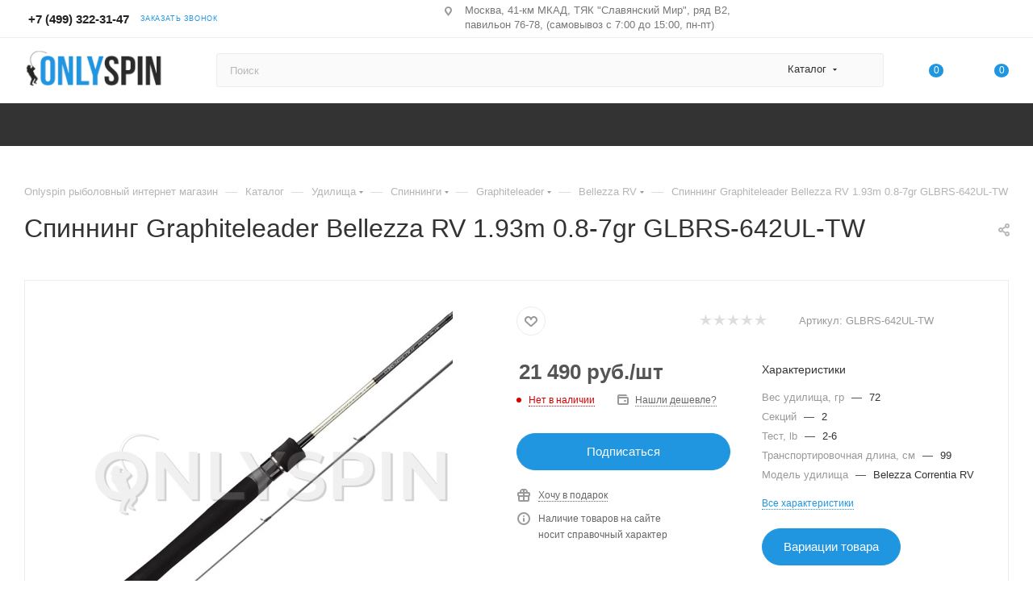

--- FILE ---
content_type: text/html; charset=UTF-8
request_url: https://onlyspin.ru/catalog/product/spinning-graphiteleader-bellezza-correntia-rv-1-93m-0-8-7gr-glbrs-642ul-tw/
body_size: 576835
content:
<!DOCTYPE html>
<html xmlns="http://www.w3.org/1999/xhtml" xml:lang="ru" lang="ru"  >
<head><link rel="canonical" href="https://onlyspin.ru/catalog/product/spinning-graphiteleader-bellezza-correntia-rv-1-93m-0-8-7gr-glbrs-642ul-tw/" />
	<title>Спиннинг Graphiteleader Bellezza RV 1.93m 0.8-7gr GLBRS-642UL-TW - купить в Москве по лучшей цене, топ лучших моделей, рейтинг, низакая цена</title>
	<meta name="viewport" content="initial-scale=1.0, width=device-width, maximum-scale=1" />
	<meta name="HandheldFriendly" content="true" />
	<meta name="yes" content="yes" />
	<meta name="apple-mobile-web-app-status-bar-style" content="black" />
	<meta name="SKYPE_TOOLBAR" content="SKYPE_TOOLBAR_PARSER_COMPATIBLE" />
	<meta http-equiv="Content-Type" content="text/html; charset=UTF-8" />
<meta name="keywords" content="Спиннинг Graphiteleader Bellezza RV 1.93m 0.8-7gr GLBRS-642UL-TW купить, Спиннинг Graphiteleader Bellezza RV 1.93m 0.8-7gr GLBRS-642UL-TW рейтинг, Спиннинг Graphiteleader Bellezza RV 1.93m 0.8-7gr GLBRS-642UL-TW цена, Спиннинг Graphiteleader Bellezza RV 1.93m 0.8-7gr GLBRS-642UL-TW в наличии" />
<meta name="description" content="Спиннинг Graphiteleader Bellezza RV 1.93m 0.8-7gr GLBRS-642UL-TW купить в Москве, доставка по лучшей цене, рейтинг моделей, актуальное наличие, скидки" />
<script data-skip-moving="true">(function(w, d, n) {var cl = "bx-core";var ht = d.documentElement;var htc = ht ? ht.className : undefined;if (htc === undefined || htc.indexOf(cl) !== -1){return;}var ua = n.userAgent;if (/(iPad;)|(iPhone;)/i.test(ua)){cl += " bx-ios";}else if (/Windows/i.test(ua)){cl += ' bx-win';}else if (/Macintosh/i.test(ua)){cl += " bx-mac";}else if (/Linux/i.test(ua) && !/Android/i.test(ua)){cl += " bx-linux";}else if (/Android/i.test(ua)){cl += " bx-android";}cl += (/(ipad|iphone|android|mobile|touch)/i.test(ua) ? " bx-touch" : " bx-no-touch");cl += w.devicePixelRatio && w.devicePixelRatio >= 2? " bx-retina": " bx-no-retina";if (/AppleWebKit/.test(ua)){cl += " bx-chrome";}else if (/Opera/.test(ua)){cl += " bx-opera";}else if (/Firefox/.test(ua)){cl += " bx-firefox";}ht.className = htc ? htc + " " + cl : cl;})(window, document, navigator);</script>

<link href="/bitrix/css/aspro.max/notice.min.css?16935672192876"  rel="stylesheet" />
<link href="/bitrix/js/ui/design-tokens/dist/ui.design-tokens.min.css?171666185823463"  rel="stylesheet" />
<link href="/bitrix/js/ui/fonts/opensans/ui.font.opensans.min.css?16935672222320"  rel="stylesheet" />
<link href="/bitrix/js/main/popup/dist/main.popup.bundle.min.css?176753079928056"  rel="stylesheet" />
<link href="/bitrix/cache/css/s1/aspro_max/page_f9c0af845cb79dc99f4c4f3dec16d539/page_f9c0af845cb79dc99f4c4f3dec16d539_v1.css?1769186203142163"  rel="stylesheet" />
<link href="/bitrix/cache/css/s1/aspro_max/default_a5673597b963307b1cf10f7f11bb4255/default_a5673597b963307b1cf10f7f11bb4255_v1.css?1769186142643"  rel="stylesheet" />
<link href="/bitrix/cache/css/s1/aspro_max/template_de2166f339ce494ee71cc14b18665b23/template_de2166f339ce494ee71cc14b18665b23_v1.css?17692944361076167"  data-template-style="true" rel="stylesheet" />


<script type="extension/settings" data-extension="currency.currency-core">{"region":"ru"}</script>


<link href="/bitrix/templates/aspro_max/css/critical.min.css?169356721924" data-skip-moving="true" rel="stylesheet">
<meta name="theme-color" content="#2196e0">
<style>:root{--theme-base-color: #2196e0;--theme-base-opacity-color: #2196e01a;--theme-base-color-hue:203;--theme-base-color-saturation:75%;--theme-base-color-lightness:50%;}</style>
<style>html {--theme-page-width: 1348px;--theme-page-width-padding: 30px}</style>
<script data-skip-moving="true">window.lazySizesConfig = window.lazySizesConfig || {};lazySizesConfig.loadMode = 1;lazySizesConfig.expand = 200;lazySizesConfig.expFactor = 1;lazySizesConfig.hFac = 0.1;window.lazySizesConfig.loadHidden = false;window.lazySizesConfig.lazyClass = "lazy";</script>
<script src="/bitrix/templates/aspro_max/js/ls.unveilhooks.min.js" data-skip-moving="true" defer></script>
<script src="/bitrix/templates/aspro_max/js/lazysizes.min.js" data-skip-moving="true" defer></script>
<link href="/bitrix/templates/aspro_max/css/print.min.css?169356721921755" data-template-style="true" rel="stylesheet" media="print">
                    
                    <script data-skip-moving="true" src="/bitrix/js/main/jquery/jquery-3.6.0.min.js"></script>
                    <script data-skip-moving="true" src="/bitrix/templates/aspro_max/js/speed.min.js?=1723571120"></script>
<link rel="shortcut icon" href="/favicon.png" type="image/png" />
<link rel="apple-touch-icon" sizes="180x180" href="/upload/CMax/1ea/pi1lv52ty3ygqy4tkf3pi1mcxde1f2db.png" />
<meta property="og:description" content="Спиннинг Graphiteleader Bellezza RV 1.93m 0.8-7gr GLBRS-642UL-TW купить в Москве, доставка по лучшей цене, рейтинг моделей, актуальное наличие, скидки" />
<meta property="og:image" content="https://onlyspin.ru/upload/iblock/3c2/wyldff6ki1h2egcj6vbhld2vz87wno2a.jpg" />
<link rel="image_src" href="https://onlyspin.ru/upload/iblock/3c2/wyldff6ki1h2egcj6vbhld2vz87wno2a.jpg"  />
<meta property="og:title" content="Спиннинг Graphiteleader Bellezza RV 1.93m 0.8-7gr GLBRS-642UL-TW - купить в Москве по лучшей цене, топ лучших моделей, рейтинг, низакая цена" />
<meta property="og:type" content="website" />
<meta property="og:url" content="https://onlyspin.ru/catalog/product/spinning-graphiteleader-bellezza-correntia-rv-1-93m-0-8-7gr-glbrs-642ul-tw/" />
		<style>html {--theme-items-gap:32px;--fixed-header:105px;--fixed-tabs:49px;}</style>	</head>
<body class=" site_s1  fill_bg_n catalog-delayed-btn-Y theme-light" id="main" data-site="/">
		
	<div id="panel"></div>
	
				<!--'start_frame_cache_basketitems-component-block'-->												<div id="ajax_basket"></div>
					<!--'end_frame_cache_basketitems-component-block'-->								<div class="cd-modal-bg"></div>
		<script data-skip-moving="true">var solutionName = 'arMaxOptions';</script>
		<script src="/bitrix/templates/aspro_max/js/setTheme.php?site_id=s1&site_dir=/" data-skip-moving="true"></script>
				<div class="wrapper1  header_bgdark long_header colored_header catalog_page basket_normal basket_fill_DARK side_LEFT block_side_NORMAL catalog_icons_N banner_auto with_fast_view mheader-v1 header-v7 header-font-lower_N regions_N title_position_LEFT footer-v5 front-vindex1 mfixed_Y mfixed_view_scroll_top title-v1 lazy_Y with_phones compact-catalog dark-hover-overlay normal-catalog-img landing-filter big-banners-mobile-slider bottom-icons-panel-Y compact-breadcrumbs-N catalog-delayed-btn-Y  ">

<div class="mega_fixed_menu scrollblock">
	<div class="maxwidth-theme">
		<svg class="svg svg-close" width="14" height="14" viewBox="0 0 14 14">
		  <path data-name="Rounded Rectangle 568 copy 16" d="M1009.4,953l5.32,5.315a0.987,0.987,0,0,1,0,1.4,1,1,0,0,1-1.41,0L1008,954.4l-5.32,5.315a0.991,0.991,0,0,1-1.4-1.4L1006.6,953l-5.32-5.315a0.991,0.991,0,0,1,1.4-1.4l5.32,5.315,5.31-5.315a1,1,0,0,1,1.41,0,0.987,0.987,0,0,1,0,1.4Z" transform="translate(-1001 -946)"></path>
		</svg>
		<i class="svg svg-close mask arrow"></i>
		<div class="row">
			<div class="col-md-9">
				<div class="left_menu_block">
					<div class="logo_block flexbox flexbox--row align-items-normal">
						<div class="logo">
							<a href="/"><img src="/upload/CMax/3f4/2gq3x8gqqhiibaw9zxlh1ecytatxbpwa/LogoSite190x661.png" alt="Onlyspin.ru" title="Onlyspin.ru" data-src="" /></a>						</div>
						<div class="top-description addr">
													</div>
					</div>
					<div class="search_block">
						<div class="search_wrap">
							<div class="search-block">
									<div class="search-wrapper">
		<div id="title-search_mega_menu">
			<form action="/catalog/" class="search search--hastype">
				<div class="search-input-div">
					<input class="search-input" id="title-search-input_mega_menu" type="text" name="q" value="" placeholder="Поиск" size="20" maxlength="50" autocomplete="off" />
				</div>
				<div class="search-button-div">
					<button class="btn btn-search" type="submit" name="s" value="Найти"><i class="svg search2  inline " aria-hidden="true"><svg width="17" height="17" ><use xlink:href="/bitrix/templates/aspro_max/images/svg/header_icons_srite.svg?1767530549#search"></use></svg></i></button>
											<div class="dropdown-select searchtype">
							<input type="hidden" name="type" value="catalog" />
							<div class="dropdown-select__title darken font_xs">
								<span>Каталог</span>
								<i class="svg  svg-inline-search-down" aria-hidden="true" ><svg xmlns="http://www.w3.org/2000/svg" width="5" height="3" viewBox="0 0 5 3"><path class="cls-1" d="M250,80h5l-2.5,3Z" transform="translate(-250 -80)"/></svg></i>							</div>
							<div class="dropdown-select__list dropdown-menu-wrapper" role="menu">
								<!--noindex-->
								<div class="dropdown-menu-inner rounded3">
									<div class="dropdown-select__list-item font_xs">
										<span class="dropdown-select__list-link darken" data-type="all">
											<span>По всему сайту</span>
										</span>
									</div>
									<div class="dropdown-select__list-item font_xs">
										<span class="dropdown-select__list-link dropdown-select__list-link--current" data-type="catalog">
											<span>По каталогу</span>
										</span>
									</div>
								</div>
								<!--/noindex-->
							</div>
						</div>
					<span class="close-block inline-search-hide"><span class="svg svg-close close-icons"></span></span>
				</div>
			</form>
		</div>
	</div>
							</div>
						</div>
					</div>
										<!-- noindex -->

	<div class="burger_menu_wrapper">
		
			<div class="top_link_wrapper">
				<div class="menu-item dropdown catalog wide_menu  active">
					<div class="wrap">
						<a class="dropdown-toggle" href="/catalog/">
							<div class="link-title color-theme-hover">
																	<i class="svg inline  svg-inline-icon_catalog" aria-hidden="true" ><svg xmlns="http://www.w3.org/2000/svg" width="10" height="10" viewBox="0 0 10 10"><path  data-name="Rounded Rectangle 969 copy 7" class="cls-1" d="M644,76a1,1,0,1,1-1,1A1,1,0,0,1,644,76Zm4,0a1,1,0,1,1-1,1A1,1,0,0,1,648,76Zm4,0a1,1,0,1,1-1,1A1,1,0,0,1,652,76Zm-8,4a1,1,0,1,1-1,1A1,1,0,0,1,644,80Zm4,0a1,1,0,1,1-1,1A1,1,0,0,1,648,80Zm4,0a1,1,0,1,1-1,1A1,1,0,0,1,652,80Zm-8,4a1,1,0,1,1-1,1A1,1,0,0,1,644,84Zm4,0a1,1,0,1,1-1,1A1,1,0,0,1,648,84Zm4,0a1,1,0,1,1-1,1A1,1,0,0,1,652,84Z" transform="translate(-643 -76)"/></svg></i>																Каталог							</div>
						</a>
													<span class="tail"></span>
							<div class="burger-dropdown-menu row">
								<div class="menu-wrapper" >
									
																														<div class="col-md-4 dropdown-submenu  ">
																						<a href="/catalog/udilishcha/" class="color-theme-hover" title="Удилища">
												<span class="name option-font-bold">Удилища</span>
											</a>
																								<div class="burger-dropdown-menu toggle_menu">
																																									<div class="menu-item   ">
															<a href="/catalog/spinningingovye-udilishcha/" title="Спиннинги">
																<span class="name color-theme-hover">Спиннинги</span>
															</a>
																													</div>
																																									<div class="menu-item   ">
															<a href="/catalog/kastingovye-udilishcha/" title="Кастинговые">
																<span class="name color-theme-hover">Кастинговые</span>
															</a>
																													</div>
																																									<div class="menu-item   ">
															<a href="/catalog/zimnie-udilishcha/" title="Зимние">
																<span class="name color-theme-hover">Зимние</span>
															</a>
																													</div>
																																									<div class="menu-item collapsed  ">
															<a href="/catalog/matchevye-udilishcha/" title="Матчевые">
																<span class="name color-theme-hover">Матчевые</span>
															</a>
																													</div>
																																									<div class="menu-item collapsed  ">
															<a href="/catalog/makhovye-udilishcha/" title="Маховые">
																<span class="name color-theme-hover">Маховые</span>
															</a>
																													</div>
																																									<div class="menu-item collapsed  ">
															<a href="/catalog/bolonskie-udilishcha/" title="Болонские">
																<span class="name color-theme-hover">Болонские</span>
															</a>
																													</div>
																																									<div class="menu-item collapsed  ">
															<a href="/catalog/fidernye-udilishcha/" title="Фидерные">
																<span class="name color-theme-hover">Фидерные</span>
															</a>
																													</div>
																									</div>
																					</div>
									
																														<div class="col-md-4 dropdown-submenu  ">
																						<a href="/catalog/katushki/" class="color-theme-hover" title="Катушки">
												<span class="name option-font-bold">Катушки</span>
											</a>
																								<div class="burger-dropdown-menu toggle_menu">
																																									<div class="menu-item   ">
															<a href="/catalog/bezynertsionnye-katushki/" title="Безынерционные">
																<span class="name color-theme-hover">Безынерционные</span>
															</a>
																													</div>
																																									<div class="menu-item   ">
															<a href="/catalog/multiplikatornye-katushki/" title="Мультипликаторные">
																<span class="name color-theme-hover">Мультипликаторные</span>
															</a>
																													</div>
																																									<div class="menu-item   ">
															<a href="/catalog/zimnie-katushki/" title="Зимние катушки">
																<span class="name color-theme-hover">Зимние катушки</span>
															</a>
																													</div>
																																									<div class="menu-item collapsed  ">
															<a href="/catalog/zapasnye-shpuli/" title="Запасные шпули">
																<span class="name color-theme-hover">Запасные шпули</span>
															</a>
																													</div>
																																									<div class="menu-item collapsed  ">
															<a href="/catalog/zapchasti-dlya-katushek/" title="Запчасти для катушек">
																<span class="name color-theme-hover">Запчасти для катушек</span>
															</a>
																													</div>
																																									<div class="menu-item collapsed  ">
															<a href="/catalog/smazki-dlya-katushek/" title="Смазки для катушек">
																<span class="name color-theme-hover">Смазки для катушек</span>
															</a>
																													</div>
																									</div>
																					</div>
									
																														<div class="col-md-4 dropdown-submenu  ">
																						<a href="/catalog/primanki/" class="color-theme-hover" title="Приманки">
												<span class="name option-font-bold">Приманки</span>
											</a>
																								<div class="burger-dropdown-menu toggle_menu">
																																									<div class="menu-item   ">
															<a href="/catalog/bakteyly/" title="Бактейлы">
																<span class="name color-theme-hover">Бактейлы</span>
															</a>
																													</div>
																																									<div class="menu-item   ">
															<a href="/catalog/balansiry/" title="Балансиры">
																<span class="name color-theme-hover">Балансиры</span>
															</a>
																													</div>
																																									<div class="menu-item   ">
															<a href="/catalog/vertushki/" title="Вертушки">
																<span class="name color-theme-hover">Вертушки</span>
															</a>
																													</div>
																																									<div class="menu-item collapsed  ">
															<a href="/catalog/viby/" title="Вибы">
																<span class="name color-theme-hover">Вибы</span>
															</a>
																													</div>
																																									<div class="menu-item collapsed  ">
															<a href="/catalog/voblery/" title="Воблеры">
																<span class="name color-theme-hover">Воблеры</span>
															</a>
																													</div>
																																									<div class="menu-item collapsed  ">
															<a href="/catalog/blesny-nezatseplyayki/" title="Блесны незацепляйки">
																<span class="name color-theme-hover">Блесны незацепляйки</span>
															</a>
																													</div>
																																									<div class="menu-item collapsed  ">
															<a href="/catalog/strimery/" title="Стримеры">
																<span class="name color-theme-hover">Стримеры</span>
															</a>
																													</div>
																																									<div class="menu-item collapsed  ">
															<a href="/catalog/bulery-dlya-morskoy-rybalki/" title="Булеры">
																<span class="name color-theme-hover">Булеры</span>
															</a>
																													</div>
																																									<div class="menu-item collapsed  ">
															<a href="/catalog/dzherkbeyty/" title="Джеркбейты">
																<span class="name color-theme-hover">Джеркбейты</span>
															</a>
																													</div>
																																									<div class="menu-item collapsed  ">
															<a href="/catalog/kolebalki/" title="Колебалки">
																<span class="name color-theme-hover">Колебалки</span>
															</a>
																													</div>
																																									<div class="menu-item collapsed  ">
															<a href="/catalog/manduly/" title="Мандулы">
																<span class="name color-theme-hover">Мандулы</span>
															</a>
																													</div>
																																									<div class="menu-item collapsed  ">
															<a href="/catalog/myagkie-primanki/" title="Мягкие приманки">
																<span class="name color-theme-hover">Мягкие приманки</span>
															</a>
																													</div>
																																									<div class="menu-item collapsed  ">
															<a href="/catalog/pilkery/" title="Пилькеры">
																<span class="name color-theme-hover">Пилькеры</span>
															</a>
																													</div>
																																									<div class="menu-item collapsed  ">
															<a href="/catalog/porolonovye-rybki/" title="Поролоновые рыбки">
																<span class="name color-theme-hover">Поролоновые рыбки</span>
															</a>
																													</div>
																																									<div class="menu-item collapsed  ">
															<a href="/catalog/spinnerbeyty/" title="Спиннербейты">
																<span class="name color-theme-hover">Спиннербейты</span>
															</a>
																													</div>
																																									<div class="menu-item collapsed  ">
															<a href="/catalog/stiki/" title="Стики">
																<span class="name color-theme-hover">Стики</span>
															</a>
																													</div>
																																									<div class="menu-item collapsed  ">
															<a href="/catalog/teyl-spinnery/" title="Тейл-спиннеры">
																<span class="name color-theme-hover">Тейл-спиннеры</span>
															</a>
																													</div>
																																									<div class="menu-item collapsed  ">
															<a href="/catalog/forelevaya-pasta/" title="Форелевая паста">
																<span class="name color-theme-hover">Форелевая паста</span>
															</a>
																													</div>
																																									<div class="menu-item collapsed  ">
															<a href="/catalog/tsikady/" title="Цикады">
																<span class="name color-theme-hover">Цикады</span>
															</a>
																													</div>
																																									<div class="menu-item collapsed  ">
															<a href="/catalog/chatterbeyty/" title="Чаттербейты">
																<span class="name color-theme-hover">Чаттербейты</span>
															</a>
																													</div>
																									</div>
																					</div>
									
																														<div class="col-md-4 dropdown-submenu  ">
																						<a href="/catalog/shnury-leska/" class="color-theme-hover" title="Шнуры, леска">
												<span class="name option-font-bold">Шнуры, леска</span>
											</a>
																								<div class="burger-dropdown-menu toggle_menu">
																																									<div class="menu-item   ">
															<a href="/catalog/pletenye-shnury/" title="Плетеные шнуры">
																<span class="name color-theme-hover">Плетеные шнуры</span>
															</a>
																													</div>
																																									<div class="menu-item   ">
															<a href="/catalog/flyuorokarbon/" title="Флюорокарбон">
																<span class="name color-theme-hover">Флюорокарбон</span>
															</a>
																													</div>
																																									<div class="menu-item   ">
															<a href="/catalog/monofilnaya-leska/" title="Монофильная леска">
																<span class="name color-theme-hover">Монофильная леска</span>
															</a>
																													</div>
																																									<div class="menu-item collapsed  ">
															<a href="/catalog/ester-dlya-lovli-foreli/" title="Эстер">
																<span class="name color-theme-hover">Эстер</span>
															</a>
																													</div>
																																									<div class="menu-item collapsed  ">
															<a href="/catalog/sprei-dlya-leski/" title="Спреи для лески">
																<span class="name color-theme-hover">Спреи для лески</span>
															</a>
																													</div>
																									</div>
																					</div>
									
																														<div class="col-md-4 dropdown-submenu  ">
																						<a href="/catalog/kryuchki/" class="color-theme-hover" title="Крючки">
												<span class="name option-font-bold">Крючки</span>
											</a>
																								<div class="burger-dropdown-menu toggle_menu">
																																									<div class="menu-item   ">
															<a href="/catalog/dvoynye/" title="Двойные">
																<span class="name color-theme-hover">Двойные</span>
															</a>
																													</div>
																																									<div class="menu-item   ">
															<a href="/catalog/odinarnye/" title="Одинарные">
																<span class="name color-theme-hover">Одинарные</span>
															</a>
																													</div>
																																									<div class="menu-item   ">
															<a href="/catalog/ofsetnye/" title="Офсетные">
																<span class="name color-theme-hover">Офсетные</span>
															</a>
																													</div>
																																									<div class="menu-item collapsed  ">
															<a href="/catalog/troynye/" title="Тройные">
																<span class="name color-theme-hover">Тройные</span>
															</a>
																													</div>
																																									<div class="menu-item collapsed  ">
															<a href="/catalog/kryuchki-assisty/" title="Ассисты">
																<span class="name color-theme-hover">Ассисты</span>
															</a>
																													</div>
																									</div>
																					</div>
									
																														<div class="col-md-4 dropdown-submenu  ">
																						<a href="/catalog/instrumenty/" class="color-theme-hover" title="Инструменты">
												<span class="name option-font-bold">Инструменты</span>
											</a>
																								<div class="burger-dropdown-menu toggle_menu">
																																									<div class="menu-item   ">
															<a href="/catalog/vesy-ruletki-dlya-rybalki/" title="Весы, рулетки">
																<span class="name color-theme-hover">Весы, рулетки</span>
															</a>
																													</div>
																																									<div class="menu-item   ">
															<a href="/catalog/korntsangi/" title="Корнцанги">
																<span class="name color-theme-hover">Корнцанги</span>
															</a>
																													</div>
																																									<div class="menu-item   ">
															<a href="/catalog/kusachki-dlya-leski/" title="Кусачки">
																<span class="name color-theme-hover">Кусачки</span>
															</a>
																													</div>
																																									<div class="menu-item collapsed  ">
															<a href="/catalog/nabory-instrumentov/" title="Наборы инструментов">
																<span class="name color-theme-hover">Наборы инструментов</span>
															</a>
																													</div>
																																									<div class="menu-item collapsed  ">
															<a href="/catalog/namotchiki-leski/" title="Намотчики лески">
																<span class="name color-theme-hover">Намотчики лески</span>
															</a>
																													</div>
																																									<div class="menu-item collapsed  ">
															<a href="/catalog/nozhnitsy/" title="Ножницы">
																<span class="name color-theme-hover">Ножницы</span>
															</a>
																													</div>
																																									<div class="menu-item collapsed  ">
															<a href="/catalog/passatizhi-dlya-rybalki/" title="Пассатижи">
																<span class="name color-theme-hover">Пассатижи</span>
															</a>
																													</div>
																																									<div class="menu-item collapsed  ">
															<a href="/catalog/pintsety-dlya-zavodnykh-kolets/" title="Пинцеты для заводных колец">
																<span class="name color-theme-hover">Пинцеты для заводных колец</span>
															</a>
																													</div>
																																									<div class="menu-item collapsed  ">
															<a href="/catalog/retrivery-karabiny-magnity/" title="Ретриверы, карабины, магниты">
																<span class="name color-theme-hover">Ретриверы, карабины, магниты</span>
															</a>
																													</div>
																																									<div class="menu-item collapsed  ">
															<a href="/catalog/tochilki/" title="Точилки">
																<span class="name color-theme-hover">Точилки</span>
															</a>
																													</div>
																																									<div class="menu-item collapsed  ">
															<a href="/catalog/uzlovyazy-petlevyazy/" title="Узловязы, петлевязы">
																<span class="name color-theme-hover">Узловязы, петлевязы</span>
															</a>
																													</div>
																																									<div class="menu-item collapsed  ">
															<a href="/catalog/ekstraktory/" title="Экстракторы">
																<span class="name color-theme-hover">Экстракторы</span>
															</a>
																													</div>
																																									<div class="menu-item collapsed  ">
															<a href="/catalog/multituly/" title="Мультитулы">
																<span class="name color-theme-hover">Мультитулы</span>
															</a>
																													</div>
																									</div>
																					</div>
									
																														<div class="col-md-4 dropdown-submenu  ">
																						<a href="/catalog/osnastka-gruzy/" class="color-theme-hover" title="Оснастка">
												<span class="name option-font-bold">Оснастка</span>
											</a>
																								<div class="burger-dropdown-menu toggle_menu">
																																									<div class="menu-item   ">
															<a href="/catalog/vertlyuzhki/" title="Вертлюжки">
																<span class="name color-theme-hover">Вертлюжки</span>
															</a>
																													</div>
																																									<div class="menu-item   ">
															<a href="/catalog/zavodnye-koltsa/" title="Заводные кольца">
																<span class="name color-theme-hover">Заводные кольца</span>
															</a>
																													</div>
																																									<div class="menu-item   ">
															<a href="/catalog/karabiny/" title="Карабины">
																<span class="name color-theme-hover">Карабины</span>
															</a>
																													</div>
																																									<div class="menu-item collapsed  ">
															<a href="/catalog/obzhimnye-trubki/" title="Обжимные трубки">
																<span class="name color-theme-hover">Обжимные трубки</span>
															</a>
																													</div>
																																									<div class="menu-item collapsed  ">
															<a href="/catalog/povodki-dlya-rybalki/" title="Поводки для рыбалки">
																<span class="name color-theme-hover">Поводки для рыбалки</span>
															</a>
																													</div>
																																									<div class="menu-item collapsed  ">
															<a href="/catalog/stingery-dlya-silikona/" title="Стингеры для силикона">
																<span class="name color-theme-hover">Стингеры для силикона</span>
															</a>
																													</div>
																																									<div class="menu-item collapsed  ">
															<a href="/catalog/fiksatory-dlya-silikonovykh-primanok/" title="Фиксаторы для силиконовых приманок">
																<span class="name color-theme-hover">Фиксаторы для силиконовых приманок</span>
															</a>
																													</div>
																									</div>
																					</div>
									
																														<div class="col-md-4 dropdown-submenu  ">
																						<a href="/catalog/gruzy-dzhig-golovki/" class="color-theme-hover" title="Грузы, джиг-головки">
												<span class="name option-font-bold">Грузы, джиг-головки</span>
											</a>
																								<div class="burger-dropdown-menu toggle_menu">
																																									<div class="menu-item   ">
															<a href="/catalog/volframovye-golovki/" title="Вольфрамовые головки">
																<span class="name color-theme-hover">Вольфрамовые головки</span>
															</a>
																													</div>
																																									<div class="menu-item   ">
															<a href="/catalog/gruzy-dlya-rybalki/" title="Грузы для рыбалки">
																<span class="name color-theme-hover">Грузы для рыбалки</span>
															</a>
																													</div>
																																									<div class="menu-item   ">
															<a href="/catalog/dzhig-golovki/" title="Джиг-головки">
																<span class="name color-theme-hover">Джиг-головки</span>
															</a>
																													</div>
																									</div>
																					</div>
									
																														<div class="col-md-4 dropdown-submenu  ">
																						<a href="/catalog/khranenie-i-transportirovka/" class="color-theme-hover" title="Хранение и транспортировка">
												<span class="name option-font-bold">Хранение и транспортировка</span>
											</a>
																								<div class="burger-dropdown-menu toggle_menu">
																																									<div class="menu-item   ">
															<a href="/catalog/koshelki-dlya-blesen/" title="Кошельки для блесен">
																<span class="name color-theme-hover">Кошельки для блесен</span>
															</a>
																													</div>
																																									<div class="menu-item   ">
															<a href="/catalog/rybolovnye-korobki/" title="Рыболовные коробки">
																<span class="name color-theme-hover">Рыболовные коробки</span>
															</a>
																													</div>
																																									<div class="menu-item   ">
															<a href="/catalog/rybolovnye-sumki/" title="Рыболовные сумки">
																<span class="name color-theme-hover">Рыболовные сумки</span>
															</a>
																													</div>
																																									<div class="menu-item collapsed  ">
															<a href="/catalog/bakkany/" title="Бакканы">
																<span class="name color-theme-hover">Бакканы</span>
															</a>
																													</div>
																																									<div class="menu-item collapsed  ">
															<a href="/catalog/ryukzaki-dlya-rybalki/" title="Рюкзаки для рыбалки">
																<span class="name color-theme-hover">Рюкзаки для рыбалки</span>
															</a>
																													</div>
																																									<div class="menu-item collapsed  ">
															<a href="/catalog/germosumki/" title="Гермосумки">
																<span class="name color-theme-hover">Гермосумки</span>
															</a>
																													</div>
																																									<div class="menu-item collapsed  ">
															<a href="/catalog/tubusy-dlya-udilishch/" title="Тубусы для удилищ">
																<span class="name color-theme-hover">Тубусы для удилищ</span>
															</a>
																													</div>
																																									<div class="menu-item collapsed  ">
															<a href="/catalog/chekhly-dlya-katushek/" title="Чехлы для катушек">
																<span class="name color-theme-hover">Чехлы для катушек</span>
															</a>
																													</div>
																																									<div class="menu-item collapsed  ">
															<a href="/catalog/chekhly-dlya-udilishch/" title="Чехлы для удилищ">
																<span class="name color-theme-hover">Чехлы для удилищ</span>
															</a>
																													</div>
																																									<div class="menu-item collapsed  ">
															<a href="/catalog/yashchiki-meiho/" title="Ящики Meiho">
																<span class="name color-theme-hover">Ящики Meiho</span>
															</a>
																													</div>
																																									<div class="menu-item collapsed  ">
															<a href="/catalog/aksessuary-dlya-yashchikov-meiho/" title="Тюнинг для форелевых ящиков и коробок">
																<span class="name color-theme-hover">Тюнинг для форелевых ящиков и коробок</span>
															</a>
																													</div>
																									</div>
																					</div>
									
																														<div class="col-md-4 dropdown-submenu  ">
																						<a href="/catalog/podsaki/" class="color-theme-hover" title="Подсаки">
												<span class="name option-font-bold">Подсаки</span>
											</a>
																								<div class="burger-dropdown-menu toggle_menu">
																																									<div class="menu-item   ">
															<a href="/catalog/cormoran/" title="Cormoran">
																<span class="name color-theme-hover">Cormoran</span>
															</a>
																													</div>
																																									<div class="menu-item   ">
															<a href="/catalog/favorite/" title="Favorite">
																<span class="name color-theme-hover">Favorite</span>
															</a>
																													</div>
																																									<div class="menu-item   ">
															<a href="/catalog/feeder-concept/" title="Feeder Concept">
																<span class="name color-theme-hover">Feeder Concept</span>
															</a>
																													</div>
																																									<div class="menu-item collapsed  ">
															<a href="/catalog/jig-it/" title="Jig It">
																<span class="name color-theme-hover">Jig It</span>
															</a>
																													</div>
																																									<div class="menu-item collapsed  ">
															<a href="/catalog/kosadaka/" title="Kosadaka">
																<span class="name color-theme-hover">Kosadaka</span>
															</a>
																													</div>
																																									<div class="menu-item collapsed  ">
															<a href="/catalog/azura-podsaki-silikonovye/" title="Azura">
																<span class="name color-theme-hover">Azura</span>
															</a>
																													</div>
																																									<div class="menu-item collapsed  ">
															<a href="/catalog/jackall-podsaki/" title="Jackall Timon">
																<span class="name color-theme-hover">Jackall Timon</span>
															</a>
																													</div>
																																									<div class="menu-item collapsed  ">
															<a href="/catalog/mukai-podsaki-dlya-lovli-foreli/" title="Mukai">
																<span class="name color-theme-hover">Mukai</span>
															</a>
																													</div>
																																									<div class="menu-item collapsed  ">
															<a href="/catalog/ivyline/" title="Ivyline">
																<span class="name color-theme-hover">Ivyline</span>
															</a>
																													</div>
																																									<div class="menu-item collapsed  ">
															<a href="/catalog/daysprout-podsaki-dlya-lovli-foreli/" title="Daysprout">
																<span class="name color-theme-hover">Daysprout</span>
															</a>
																													</div>
																																									<div class="menu-item collapsed  ">
															<a href="/catalog/office-eucalyptus-podsaki/" title="Office Eucalyptus">
																<span class="name color-theme-hover">Office Eucalyptus</span>
															</a>
																													</div>
																																									<div class="menu-item collapsed  ">
															<a href="/catalog/valkein-podsaki/" title="ValkeIN">
																<span class="name color-theme-hover">ValkeIN</span>
															</a>
																													</div>
																																									<div class="menu-item collapsed  ">
															<a href="/catalog/smith-podsaki/" title="Smith">
																<span class="name color-theme-hover">Smith</span>
															</a>
																													</div>
																																									<div class="menu-item collapsed  ">
															<a href="/catalog/lucky-john/" title="Lucky John">
																<span class="name color-theme-hover">Lucky John</span>
															</a>
																													</div>
																																									<div class="menu-item collapsed  ">
															<a href="/catalog/mottomo/" title="Mottomo">
																<span class="name color-theme-hover">Mottomo</span>
															</a>
																													</div>
																																									<div class="menu-item collapsed  ">
															<a href="/catalog/prox-podaski-forelevye/" title="Prox">
																<span class="name color-theme-hover">Prox</span>
															</a>
																													</div>
																																									<div class="menu-item collapsed  ">
															<a href="/catalog/relax/" title="Relax">
																<span class="name color-theme-hover">Relax</span>
															</a>
																													</div>
																																									<div class="menu-item collapsed  ">
															<a href="/catalog/salmo/" title="Salmo">
																<span class="name color-theme-hover">Salmo</span>
															</a>
																													</div>
																																									<div class="menu-item collapsed  ">
															<a href="/catalog/tsr/" title="TSR">
																<span class="name color-theme-hover">TSR</span>
															</a>
																													</div>
																																									<div class="menu-item collapsed  ">
															<a href="/catalog/wonder/" title="Wonder">
																<span class="name color-theme-hover">Wonder</span>
															</a>
																													</div>
																									</div>
																					</div>
									
																														<div class="col-md-4 dropdown-submenu  ">
																						<a href="/catalog/odezhda-i-obuv/" class="color-theme-hover" title="Одежда и обувь">
												<span class="name option-font-bold">Одежда и обувь</span>
											</a>
																								<div class="burger-dropdown-menu toggle_menu">
																																									<div class="menu-item   ">
															<a href="/catalog/balaklavy/" title="Балаклавы">
																<span class="name color-theme-hover">Балаклавы</span>
															</a>
																													</div>
																																									<div class="menu-item   ">
															<a href="/catalog/baffy/" title="Баффы">
																<span class="name color-theme-hover">Баффы</span>
															</a>
																													</div>
																																									<div class="menu-item   ">
															<a href="/catalog/beysbolki/" title="Бейсболки">
																<span class="name color-theme-hover">Бейсболки</span>
															</a>
																													</div>
																																									<div class="menu-item collapsed  ">
															<a href="/catalog/bryuki/" title="Брюки">
																<span class="name color-theme-hover">Брюки</span>
															</a>
																													</div>
																																									<div class="menu-item collapsed  ">
															<a href="/catalog/varezhki/" title="Варежки">
																<span class="name color-theme-hover">Варежки</span>
															</a>
																													</div>
																																									<div class="menu-item collapsed  ">
															<a href="/catalog/veydersy/" title="Вейдерсы">
																<span class="name color-theme-hover">Вейдерсы</span>
															</a>
																													</div>
																																									<div class="menu-item collapsed  ">
															<a href="/catalog/dzhersi/" title="Джерси">
																<span class="name color-theme-hover">Джерси</span>
															</a>
																													</div>
																																									<div class="menu-item collapsed  ">
															<a href="/catalog/zhilety/" title="Жилеты">
																<span class="name color-theme-hover">Жилеты</span>
															</a>
																													</div>
																																									<div class="menu-item collapsed  ">
															<a href="/catalog/kurtki/" title="Куртки">
																<span class="name color-theme-hover">Куртки</span>
															</a>
																													</div>
																																									<div class="menu-item collapsed  ">
															<a href="/catalog/obuv/" title="Обувь">
																<span class="name color-theme-hover">Обувь</span>
															</a>
																													</div>
																																									<div class="menu-item collapsed  ">
															<a href="/catalog/ochki-dlya-rybalki/" title="Очки для рыбалки">
																<span class="name color-theme-hover">Очки для рыбалки</span>
															</a>
																													</div>
																																									<div class="menu-item collapsed  ">
															<a href="/catalog/perchatki/" title="Перчатки">
																<span class="name color-theme-hover">Перчатки</span>
															</a>
																													</div>
																																									<div class="menu-item collapsed  ">
															<a href="/catalog/rybolovnye-kostyumy/" title="Рыболовные костюмы">
																<span class="name color-theme-hover">Рыболовные костюмы</span>
															</a>
																													</div>
																																									<div class="menu-item collapsed  ">
															<a href="/catalog/termobele/" title="Термобелье">
																<span class="name color-theme-hover">Термобелье</span>
															</a>
																													</div>
																																									<div class="menu-item collapsed  ">
															<a href="/catalog/termonoski/" title="Термоноски">
																<span class="name color-theme-hover">Термоноски</span>
															</a>
																													</div>
																																									<div class="menu-item collapsed  ">
															<a href="/catalog/futbolki/" title="Футболки">
																<span class="name color-theme-hover">Футболки</span>
															</a>
																													</div>
																																									<div class="menu-item collapsed  ">
															<a href="/catalog/shapki/" title="Шапки">
																<span class="name color-theme-hover">Шапки</span>
															</a>
																													</div>
																																									<div class="menu-item collapsed  ">
															<a href="/catalog/shorty/" title="Шорты">
																<span class="name color-theme-hover">Шорты</span>
															</a>
																													</div>
																									</div>
																					</div>
									
																														<div class="col-md-4 dropdown-submenu  ">
																						<a href="/catalog/elektronika-rybolonaya/" class="color-theme-hover" title="Электроника">
												<span class="name option-font-bold">Электроника</span>
											</a>
																								<div class="burger-dropdown-menu toggle_menu">
																																									<div class="menu-item   ">
															<a href="/catalog/aeratory-dlya-zhivtsa/" title="Аэраторы">
																<span class="name color-theme-hover">Аэраторы</span>
															</a>
																													</div>
																																									<div class="menu-item   ">
															<a href="/catalog/podvodnye-kamery-dlya-rybalki/" title="Подводные камеры">
																<span class="name color-theme-hover">Подводные камеры</span>
															</a>
																													</div>
																																									<div class="menu-item   ">
															<a href="/catalog/ekholoty-dlya-rybalki/" title="Эхолоты">
																<span class="name color-theme-hover">Эхолоты</span>
															</a>
																													</div>
																									</div>
																					</div>
									
																														<div class="col-md-4 dropdown-submenu  ">
																						<a href="/catalog/aksessuary-dlya-rybalki/" class="color-theme-hover" title="Аксессуары">
												<span class="name option-font-bold">Аксессуары</span>
											</a>
																								<div class="burger-dropdown-menu toggle_menu">
																																									<div class="menu-item   ">
															<a href="/catalog/aksessuary-dlya-rybolovnykh-primanok/" title="Аксессуары для приманок">
																<span class="name color-theme-hover">Аксессуары для приманок</span>
															</a>
																													</div>
																																									<div class="menu-item   ">
															<a href="/catalog/aksessuary-dlya-udilishch/" title="Аксессуары для удилищ">
																<span class="name color-theme-hover">Аксессуары для удилищ</span>
															</a>
																													</div>
																																									<div class="menu-item   ">
															<a href="/catalog/attraktanty-dlya-rybalki/" title="Аттрактанты">
																<span class="name color-theme-hover">Аттрактанты</span>
															</a>
																													</div>
																																									<div class="menu-item collapsed  ">
															<a href="/catalog/bagoriki/" title="Багорики">
																<span class="name color-theme-hover">Багорики</span>
															</a>
																													</div>
																																									<div class="menu-item collapsed  ">
															<a href="/catalog/dubinki-dlya-usypleniya-ryby/" title="Дубинки для усыпления рыбы">
																<span class="name color-theme-hover">Дубинки для усыпления рыбы</span>
															</a>
																													</div>
																																									<div class="menu-item collapsed  ">
															<a href="/catalog/raznoe/" title="Разное">
																<span class="name color-theme-hover">Разное</span>
															</a>
																													</div>
																																									<div class="menu-item collapsed  ">
															<a href="/catalog/kukany-dlya-ryby/" title="Куканы">
																<span class="name color-theme-hover">Куканы</span>
															</a>
																													</div>
																																									<div class="menu-item collapsed  ">
															<a href="/catalog/ledobury/" title="Ледобуры">
																<span class="name color-theme-hover">Ледобуры</span>
															</a>
																													</div>
																																									<div class="menu-item collapsed  ">
															<a href="/catalog/lipgripy/" title="Липгрипы">
																<span class="name color-theme-hover">Липгрипы</span>
															</a>
																													</div>
																																									<div class="menu-item collapsed  ">
															<a href="/catalog/nozhi-fileynye-dlya-ryby/" title="Ножи">
																<span class="name color-theme-hover">Ножи</span>
															</a>
																													</div>
																																									<div class="menu-item collapsed  ">
															<a href="/catalog/podarochnye-sertifikaty/" title="Подарочные сертификаты">
																<span class="name color-theme-hover">Подарочные сертификаты</span>
															</a>
																													</div>
																																									<div class="menu-item collapsed  ">
															<a href="/catalog/podkladki/" title="Подкладки, подушки">
																<span class="name color-theme-hover">Подкладки, подушки</span>
															</a>
																													</div>
																																									<div class="menu-item collapsed  ">
															<a href="/catalog/polotentsa-rybolovnye/" title="Полотенца">
																<span class="name color-theme-hover">Полотенца</span>
															</a>
																													</div>
																																									<div class="menu-item collapsed  ">
															<a href="/catalog/relizery/" title="Релизеры">
																<span class="name color-theme-hover">Релизеры</span>
															</a>
																													</div>
																																									<div class="menu-item collapsed  ">
															<a href="/catalog/rybolovnye-suveniry/" title="Рыболовные сувениры">
																<span class="name color-theme-hover">Рыболовные сувениры</span>
															</a>
																													</div>
																																									<div class="menu-item collapsed  ">
															<a href="/catalog/rybochistki/" title="Рыбочистки">
																<span class="name color-theme-hover">Рыбочистки</span>
															</a>
																													</div>
																																									<div class="menu-item collapsed  ">
															<a href="/catalog/stikery/" title="Стикеры">
																<span class="name color-theme-hover">Стикеры</span>
															</a>
																													</div>
																																									<div class="menu-item collapsed  ">
															<a href="/catalog/schetchiki-leski/" title="Счетчики лески">
																<span class="name color-theme-hover">Счетчики лески</span>
															</a>
																													</div>
																																									<div class="menu-item collapsed  ">
															<a href="/catalog/termosy/" title="Термосы">
																<span class="name color-theme-hover">Термосы</span>
															</a>
																													</div>
																																									<div class="menu-item collapsed  ">
															<a href="/catalog/khukkipery/" title="Хуккиперы">
																<span class="name color-theme-hover">Хуккиперы</span>
															</a>
																													</div>
																																									<div class="menu-item collapsed  ">
															<a href="/catalog/yaponskie-rybolovnye-zhurnaly/" title="Японские рыболовные журналы">
																<span class="name color-theme-hover">Японские рыболовные журналы</span>
															</a>
																													</div>
																									</div>
																					</div>
									
																														<div class="col-md-4   ">
																						<a href="/catalog/rasprodazha/" class="color-theme-hover" title="Распродажа">
												<span class="name option-font-bold">Распродажа</span>
											</a>
																					</div>
									
																														<div class="col-md-4   ">
																						<a href="/catalog/test-drayv-spinningov-v-onlispin-bud-pervym-kto-poprobuet-novinki/" class="color-theme-hover" title="Тест-драйв спиннингов">
												<span class="name option-font-bold">Тест-драйв спиннингов</span>
											</a>
																					</div>
																	</div>
							</div>
											</div>
				</div>
			</div>
					
		<div class="bottom_links_wrapper row">
								<div class="menu-item col-md-4 unvisible    ">
					<div class="wrap">
						<a class="" href="/sale/">
							<div class="link-title color-theme-hover">
																	<i class="svg inline  svg-inline-icon_discount" aria-hidden="true" ><svg xmlns="http://www.w3.org/2000/svg" width="9" height="12" viewBox="0 0 9 12"><path  data-name="Shape 943 copy 12" class="cls-1" d="M710,75l-7,7h3l-1,5,7-7h-3Z" transform="translate(-703 -75)"/></svg></i>																Акции							</div>
						</a>
											</div>
				</div>
								<div class="menu-item col-md-4 unvisible    ">
					<div class="wrap">
						<a class="" href="/new/">
							<div class="link-title color-theme-hover">
																Новинки							</div>
						</a>
											</div>
				</div>
								<div class="menu-item col-md-4 unvisible    ">
					<div class="wrap">
						<a class="" href="/help/opt/">
							<div class="link-title color-theme-hover">
																ОПТ							</div>
						</a>
											</div>
				</div>
								<div class="menu-item col-md-4 unvisible dropdown   ">
					<div class="wrap">
						<a class="dropdown-toggle" href="/projects/">
							<div class="link-title color-theme-hover">
																Турниры							</div>
						</a>
													<span class="tail"></span>
							<div class="burger-dropdown-menu">
								<div class="menu-wrapper" >
									
																														<div class="dropdown-submenu  ">
																						<a href="/projects/zimnie-sorevnovaniya/" class="color-theme-hover" title="Зимние">
												<span class="name option-font-bold">Зимние</span>
											</a>
																								<div class="burger-dropdown-menu with_padding toggle_menu">
																																									<div class="menu-item   ">
															<a href="/projects/zimnie-sorevnovaniya/zimniy-kubok-onlispin-2026-4-etap-po-vodopad-8-fevralya-2026/" title="Зимний кубок ОнлиСпин 2026 - 4 этап, ПО - Водопад, 8 февраля 2026">
																<span class="name color-theme-hover">Зимний кубок ОнлиСпин 2026 - 4 этап, ПО - Водопад, 8 февраля 2026</span>
															</a>
																													</div>
																																									<div class="menu-item   ">
															<a href="/projects/zimnie-sorevnovaniya/zimniy-kubok-onlispin-2026-3-etap-krkh-trial/" title="Зимний кубок ОнлиСпин 2026 - 3 этап, КРХ - Триал, 1 февраля 2026">
																<span class="name color-theme-hover">Зимний кубок ОнлиСпин 2026 - 3 этап, КРХ - Триал, 1 февраля 2026</span>
															</a>
																													</div>
																																									<div class="menu-item   ">
															<a href="/projects/zimnie-sorevnovaniya/zimniy-kubok-onlispin-2026-2-etap-rk-poseydon/" title="Зимний кубок ОнлиСпин 2026 - 2 этап, РК - Посейдон, 25 января 2026">
																<span class="name color-theme-hover">Зимний кубок ОнлиСпин 2026 - 2 этап, РК - Посейдон, 25 января 2026</span>
															</a>
																													</div>
																																									<div class="menu-item collapsed  ">
															<a href="/projects/zimnie-sorevnovaniya/zimniy-kubok-onlispin-2026-1-etap-test/" title="Зимний кубок ОнлиСпин 2026 - 1 этап, РК - Бисерово (сектор Б), 18 января 2026">
																<span class="name color-theme-hover">Зимний кубок ОнлиСпин 2026 - 1 этап, РК - Бисерово (сектор Б), 18 января 2026</span>
															</a>
																													</div>
																																									<div class="menu-item collapsed  ">
															<a href="/projects/zimnie-sorevnovaniya/zimniy-kubok-onlispin-2025-final/" title="Зимний кубок ОнлиСпин 2025 - Финал, РК - Голицыно Fish">
																<span class="name color-theme-hover">Зимний кубок ОнлиСпин 2025 - Финал, РК - Голицыно Fish</span>
															</a>
																													</div>
																																									<div class="menu-item collapsed  ">
															<a href="/projects/zimnie-sorevnovaniya/zimniy-kubok-onlispin-2025-3-etap/" title="Зимний кубок ОнлиСпин 2025 - 3 этап, РК - Фишка Данилово">
																<span class="name color-theme-hover">Зимний кубок ОнлиСпин 2025 - 3 этап, РК - Фишка Данилово</span>
															</a>
																													</div>
																																									<div class="menu-item collapsed  ">
															<a href="/projects/zimnie-sorevnovaniya/zimniy-kubok-onlispin-2025-2-etap/" title="Зимний кубок ОнлиСпин 2025 - 2 этап, РК - Парус Север">
																<span class="name color-theme-hover">Зимний кубок ОнлиСпин 2025 - 2 этап, РК - Парус Север</span>
															</a>
																													</div>
																																									<div class="menu-item collapsed  ">
															<a href="/projects/zimnie-sorevnovaniya/zimniy-kubok-onlispin-2025-1-etap-rk-poseydon/" title="Зимний кубок ОнлиСпин 2025 - 1 этап, РК - Посейдон">
																<span class="name color-theme-hover">Зимний кубок ОнлиСпин 2025 - 1 этап, РК - Посейдон</span>
															</a>
																													</div>
																									</div>
																					</div>
									
																														<div class="  ">
																						<a href="/projects/mebel/" class="color-theme-hover" title="Летние">
												<span class="name option-font-bold">Летние</span>
											</a>
																					</div>
																	</div>
							</div>
											</div>
				</div>
								<div class="menu-item col-md-4 unvisible dropdown   ">
					<div class="wrap">
						<a class="dropdown-toggle" href="/help/">
							<div class="link-title color-theme-hover">
																Покупателям							</div>
						</a>
													<span class="tail"></span>
							<div class="burger-dropdown-menu">
								<div class="menu-wrapper" >
									
																														<div class="  ">
																						<a href="/help/payment/" class="color-theme-hover" title="Оплата">
												<span class="name option-font-bold">Оплата</span>
											</a>
																					</div>
									
																														<div class="  ">
																						<a href="/help/delivery/" class="color-theme-hover" title="Доставка">
												<span class="name option-font-bold">Доставка</span>
											</a>
																					</div>
									
																														<div class="  ">
																						<a href="/help/discount/" class="color-theme-hover" title="Скидки">
												<span class="name option-font-bold">Скидки</span>
											</a>
																					</div>
									
																														<div class="  ">
																						<a href="/help/status-order/" class="color-theme-hover" title="Статусы заказов">
												<span class="name option-font-bold">Статусы заказов</span>
											</a>
																					</div>
									
																														<div class="  ">
																						<a href="/help/pod-zakaz/" class="color-theme-hover" title="Товары под заказ">
												<span class="name option-font-bold">Товары под заказ</span>
											</a>
																					</div>
									
																														<div class="  ">
																						<a href="/help/priemkazakaza" class="color-theme-hover" title="Приемка заказа">
												<span class="name option-font-bold">Приемка заказа</span>
											</a>
																					</div>
									
																														<div class="  ">
																						<a href="/info/faq/" class="color-theme-hover" title="Вопрос-ответ">
												<span class="name option-font-bold">Вопрос-ответ</span>
											</a>
																					</div>
									
																														<div class="  ">
																						<a href="/help/opt/" class="color-theme-hover" title="Оптовые продажи">
												<span class="name option-font-bold">Оптовые продажи</span>
											</a>
																					</div>
									
																														<div class="  ">
																						<a href="/help/warranty/" class="color-theme-hover" title="Гарантия и возврат">
												<span class="name option-font-bold">Гарантия и возврат</span>
											</a>
																					</div>
									
																														<div class="  ">
																						<a href="/help/support/" class="color-theme-hover" title="Ошибки на сайте, помощь">
												<span class="name option-font-bold">Ошибки на сайте, помощь</span>
											</a>
																					</div>
																	</div>
							</div>
											</div>
				</div>
								<div class="menu-item col-md-4 unvisible    ">
					<div class="wrap">
						<a class="" href="/blog/">
							<div class="link-title color-theme-hover">
																Блог							</div>
						</a>
											</div>
				</div>
								<div class="menu-item col-md-4 unvisible dropdown   ">
					<div class="wrap">
						<a class="dropdown-toggle" href="/company/">
							<div class="link-title color-theme-hover">
																Компания							</div>
						</a>
													<span class="tail"></span>
							<div class="burger-dropdown-menu">
								<div class="menu-wrapper" >
									
																														<div class="  ">
																						<a href="/company/index.php" class="color-theme-hover" title="О компании">
												<span class="name option-font-bold">О компании</span>
											</a>
																					</div>
									
																														<div class="  ">
																						<a href="/company/news/" class="color-theme-hover" title="Новости">
												<span class="name option-font-bold">Новости</span>
											</a>
																					</div>
									
																														<div class="  ">
																						<a href="/company/staff/" class="color-theme-hover" title="Команда">
												<span class="name option-font-bold">Команда</span>
											</a>
																					</div>
									
																														<div class="  ">
																						<a href="/company/reviews/" class="color-theme-hover" title="Отзывы">
												<span class="name option-font-bold">Отзывы</span>
											</a>
																					</div>
									
																														<div class="  ">
																						<a href="/contacts/" class="color-theme-hover" title="Контакты">
												<span class="name option-font-bold">Контакты</span>
											</a>
																					</div>
									
																														<div class="  ">
																						<a href="/company/vacancy/" class="color-theme-hover" title="Вакансии">
												<span class="name option-font-bold">Вакансии</span>
											</a>
																					</div>
																	</div>
							</div>
											</div>
				</div>
								<div class="menu-item col-md-4 unvisible    ">
					<div class="wrap">
						<a class="" href="/contacts/">
							<div class="link-title color-theme-hover">
																Контакты							</div>
						</a>
											</div>
				</div>
					</div>

	</div>
					<!-- /noindex -->
														</div>
			</div>
			<div class="col-md-3">
				<div class="right_menu_block">
					<div class="contact_wrap">
						<div class="info">
							<div class="phone blocks">
								<div class="">
									                                <!-- noindex -->
            <div class="phone with_dropdown white sm">
                                    <div class="wrap">
                        <div>
                                    <i class="svg svg-inline-phone  inline " aria-hidden="true"><svg width="5" height="13" ><use xlink:href="/bitrix/templates/aspro_max/images/svg/header_icons_srite.svg?1767530549#phone_footer"></use></svg></i><a rel="nofollow" href="tel:+74993223147">+7 (499) 322-31-47</a>
                                        </div>
                    </div>
                                                    <div class="dropdown ">
                        <div class="wrap scrollblock">
                                <div class="more_phone flexbox flexbox--row flexbox--gap flexbox--gap-16">
                                    <a class="more_phone_a  flexbox flexbox--row flexbox--gap flexbox--gap-8" rel="nofollow" href="tel:+74993223147">
                                        <span class="phones__phone-icon no-icon">
                                                                                    </span>
                                        <span class="phones__phone-link-text flexbox dropdown--top-reverse flexbox--gap flexbox--gap-8">
                                            <span class="phones__phone-title">+7 (499) 322-31-47</span>
                                                                                            <span class="phones__phone-descript"><span class="descr">Розничный отдел (пн - пт, с 9:00 до 15:00)</span></span>
                                                                                    </span>
                                    </a>
                                                                    </div>
                                <div class="more_phone flexbox flexbox--row flexbox--gap flexbox--gap-16">
                                    <a class="more_phone_a  flexbox flexbox--row flexbox--gap flexbox--gap-8" rel="nofollow" href="tel:+79852800769">
                                        <span class="phones__phone-icon no-icon">
                                                                                    </span>
                                        <span class="phones__phone-link-text flexbox dropdown--top-reverse flexbox--gap flexbox--gap-8">
                                            <span class="phones__phone-title">+7 (985) 280-07-69</span>
                                                                                            <span class="phones__phone-descript"><span class="descr">Оптовый отдел (Анатолий - пн, вт, ср с 9:00 до 15:00)</span></span>
                                                                                    </span>
                                    </a>
                                                                    </div>
                                <div class="more_phone flexbox flexbox--row flexbox--gap flexbox--gap-16">
                                    <a class="more_phone_a  flexbox flexbox--row flexbox--gap flexbox--gap-8" rel="nofollow" href="tel:+79684704184">
                                        <span class="phones__phone-icon no-icon">
                                                                                    </span>
                                        <span class="phones__phone-link-text flexbox dropdown--top-reverse flexbox--gap flexbox--gap-8">
                                            <span class="phones__phone-title">+7 (968) 470-41-84</span>
                                                                                            <span class="phones__phone-descript"><span class="descr">Оптовый отдел (Дмитрий - ср, чт, пт с 9:00 до 15:00)</span></span>
                                                                                    </span>
                                    </a>
                                                                    </div>
                                                    </div>
                    </div>
                    <i class="svg svg-inline-down  inline " aria-hidden="true"><svg width="5" height="3" ><use xlink:href="/bitrix/templates/aspro_max/images/svg/header_icons_srite.svg?1767530549#Triangle_down"></use></svg></i>
                            </div>
            <!-- /noindex -->
                								</div>
								<div class="callback_wrap">
									<span class="callback-block animate-load font_upper colored" data-event="jqm" data-param-form_id="CALLBACK" data-name="callback">Заказать звонок</span>
								</div>
							</div>
							<div class="question_button_wrapper">
								<span class="btn btn-lg btn-transparent-border-color btn-wide animate-load colored_theme_hover_bg-el" data-event="jqm" data-param-form_id="ASK" data-name="ask">
									Задать вопрос								</span>
							</div>
							<div class="person_wrap">
        <!--'start_frame_cache_header-auth-block1'-->            <!-- noindex --><div class="auth_wr_inner "><a rel="nofollow" title="Мой кабинет" class="personal-link dark-color animate-load" data-event="jqm" data-param-backurl="%2Fcatalog%2Fproduct%2Fspinning-graphiteleader-bellezza-correntia-rv-1-93m-0-8-7gr-glbrs-642ul-tw%2F" data-param-type="auth" data-name="auth" href="/personal/"><i class="svg svg-inline-cabinet big inline " aria-hidden="true"><svg width="18" height="18" ><use xlink:href="/bitrix/templates/aspro_max/images/svg/header_icons_srite.svg?1767530549#user"></use></svg></i><span class="wrap"><span class="name">Войти</span></span></a></div><!-- /noindex -->        <!--'end_frame_cache_header-auth-block1'-->
            <!--'start_frame_cache_mobile-basket-with-compare-block1'-->        <!-- noindex -->
                    <div class="menu middle">
                <ul>
                                            <li class="counters">
                            <a rel="nofollow" class="dark-color basket-link basket ready " href="/basket/">
                                <i class="svg  svg-inline-basket" aria-hidden="true" ><svg class="" width="19" height="16" viewBox="0 0 19 16"><path data-name="Ellipse 2 copy 9" class="cls-1" d="M956.047,952.005l-0.939,1.009-11.394-.008-0.952-1-0.953-6h-2.857a0.862,0.862,0,0,1-.952-1,1.025,1.025,0,0,1,1.164-1h2.327c0.3,0,.6.006,0.6,0.006a1.208,1.208,0,0,1,1.336.918L943.817,947h12.23L957,948v1Zm-11.916-3,0.349,2h10.007l0.593-2Zm1.863,5a3,3,0,1,1-3,3A3,3,0,0,1,945.994,954.005ZM946,958a1,1,0,1,0-1-1A1,1,0,0,0,946,958Zm7.011-4a3,3,0,1,1-3,3A3,3,0,0,1,953.011,954.005ZM953,958a1,1,0,1,0-1-1A1,1,0,0,0,953,958Z" transform="translate(-938 -944)"></path></svg></i>                                <span>Корзина<span class="count js-count empted">0</span></span>
                            </a>
                        </li>
                                                                <li class="counters">
                            <a rel="nofollow"
                                class="dark-color basket-link delay ready "
                                href="/personal/favorite/"
                            >
                                <i class="svg  svg-inline-basket" aria-hidden="true" ><svg xmlns="http://www.w3.org/2000/svg" width="16" height="13" viewBox="0 0 16 13"><defs><style>.clsw-1{fill:#fff;fill-rule:evenodd;}</style></defs><path class="clsw-1" d="M506.755,141.6l0,0.019s-4.185,3.734-5.556,4.973a0.376,0.376,0,0,1-.076.056,1.838,1.838,0,0,1-1.126.357,1.794,1.794,0,0,1-1.166-.4,0.473,0.473,0,0,1-.1-0.076c-1.427-1.287-5.459-4.878-5.459-4.878l0-.019A4.494,4.494,0,1,1,500,135.7,4.492,4.492,0,1,1,506.755,141.6Zm-3.251-5.61A2.565,2.565,0,0,0,501,138h0a1,1,0,1,1-2,0h0a2.565,2.565,0,0,0-2.506-2,2.5,2.5,0,0,0-1.777,4.264l-0.013.019L500,145.1l5.179-4.749c0.042-.039.086-0.075,0.126-0.117l0.052-.047-0.006-.008A2.494,2.494,0,0,0,503.5,135.993Z" transform="translate(-492 -134)"/></svg></i>                                <span>Избранные товары<span class="count js-count empted">0</span></span>
                            </a>
                        </li>
                                    </ul>
            </div>
                        <!-- /noindex -->
        <!--'end_frame_cache_mobile-basket-with-compare-block1'-->    							</div>
						</div>
					</div>
					<div class="footer_wrap">
						
        
                            <div class="email blocks color-theme-hover">
                    <i class="svg inline  svg-inline-email" aria-hidden="true" ><svg xmlns="http://www.w3.org/2000/svg" width="11" height="9" viewBox="0 0 11 9"><path  data-name="Rectangle 583 copy 16" class="cls-1" d="M367,142h-7a2,2,0,0,1-2-2v-5a2,2,0,0,1,2-2h7a2,2,0,0,1,2,2v5A2,2,0,0,1,367,142Zm0-2v-3.039L364,139h-1l-3-2.036V140h7Zm-6.634-5,3.145,2.079L366.634,135h-6.268Z" transform="translate(-358 -133)"/></svg></i>                    <a href="mailto:info@onlyspin.ru">info@onlyspin.ru</a>                </div>
        
        
                            <div class="address blocks">
                    <i class="svg inline  svg-inline-addr" aria-hidden="true" ><svg xmlns="http://www.w3.org/2000/svg" width="9" height="12" viewBox="0 0 9 12"><path class="cls-1" d="M959.135,82.315l0.015,0.028L955.5,87l-3.679-4.717,0.008-.013a4.658,4.658,0,0,1-.83-2.655,4.5,4.5,0,1,1,9,0A4.658,4.658,0,0,1,959.135,82.315ZM955.5,77a2.5,2.5,0,0,0-2.5,2.5,2.467,2.467,0,0,0,.326,1.212l-0.014.022,2.181,3.336,2.034-3.117c0.033-.046.063-0.094,0.093-0.142l0.066-.1-0.007-.009a2.468,2.468,0,0,0,.32-1.2A2.5,2.5,0,0,0,955.5,77Z" transform="translate(-951 -75)"/></svg></i>                    Москва, 41-км МКАД, ТЯК "Славянский Мир", ряд В2, павильон 76-78, (самовывоз с 7:00 до 15:00, пн-пт)                </div>
        
    						<div class="social-block">
							<div class="social-icons">
		<!-- noindex -->
	<ul>
					<li class="vk">
				<a href="https://vk.com/onlyspin_club" target="_blank" rel="nofollow" title="Вконтакте">
					Вконтакте				</a>
			</li>
											<li class="instagram">
				<a href="https://www.instagram.com/onlyspin.ru/" target="_blank" rel="nofollow" title="Instagram">
					Instagram				</a>
			</li>
							<li class="telegram">
				<a href="https://t.me/onlyspin_ru" target="_blank" rel="nofollow" title="Telegram">
					Telegram				</a>
			</li>
							<li class="ytb">
				<a href="https://www.youtube.com/@OnlySpinru" target="_blank" rel="nofollow" title="YouTube">
					YouTube				</a>
			</li>
									<li class="rtb">
				<a href="https://rutube.ru/channel/56715087/" target="_blank" rel="nofollow" title="Rutube">
					Rutube				</a>
			</li>
		        																			</ul>
	<!-- /noindex -->
</div>
						</div>
					</div>
				</div>
			</div>
		</div>
	</div>
</div>
            <div class="banner_content_bottom_container flexbox flexbox--gap flexbox--gap-16" >
            </div>
<div class="header_wrap visible-lg visible-md title-v1 ">
	<header id="header">
		<div class="top-block top-block-v1 header-wrapper">
   <div class="maxwidth-theme logo_and_menu-row icons_top logo_top_white">
      <div class="wrapp_block logo-row">
         <div class="items-wrapper header__top-inner">
                        <div class="header__top-item">
               <div class="phone-block icons">
                                    <div class="inline-block">
                                                     <!-- noindex -->
            <div class="phone with_dropdown">
                                    <i class="svg svg-inline-phone  inline " aria-hidden="true"><svg width="5" height="13" ><use xlink:href="/bitrix/templates/aspro_max/images/svg/header_icons_srite.svg?1767530549#phone_black"></use></svg></i><a rel="nofollow" href="tel:+74993223147">+7 (499) 322-31-47</a>
                                                    <div class="dropdown ">
                        <div class="wrap scrollblock">
                                <div class="more_phone flexbox flexbox--row flexbox--gap flexbox--gap-16">
                                    <a class="more_phone_a  flexbox flexbox--row flexbox--gap flexbox--gap-8" rel="nofollow" href="tel:+74993223147">
                                        <span class="phones__phone-icon no-icon">
                                                                                    </span>
                                        <span class="phones__phone-link-text flexbox dropdown--top-reverse flexbox--gap flexbox--gap-8">
                                            <span class="phones__phone-title">+7 (499) 322-31-47</span>
                                                                                            <span class="phones__phone-descript"><span class="descr">Розничный отдел (пн - пт, с 9:00 до 15:00)</span></span>
                                                                                    </span>
                                    </a>
                                                                    </div>
                                <div class="more_phone flexbox flexbox--row flexbox--gap flexbox--gap-16">
                                    <a class="more_phone_a  flexbox flexbox--row flexbox--gap flexbox--gap-8" rel="nofollow" href="tel:+79852800769">
                                        <span class="phones__phone-icon no-icon">
                                                                                    </span>
                                        <span class="phones__phone-link-text flexbox dropdown--top-reverse flexbox--gap flexbox--gap-8">
                                            <span class="phones__phone-title">+7 (985) 280-07-69</span>
                                                                                            <span class="phones__phone-descript"><span class="descr">Оптовый отдел (Анатолий - пн, вт, ср с 9:00 до 15:00)</span></span>
                                                                                    </span>
                                    </a>
                                                                    </div>
                                <div class="more_phone flexbox flexbox--row flexbox--gap flexbox--gap-16">
                                    <a class="more_phone_a  flexbox flexbox--row flexbox--gap flexbox--gap-8" rel="nofollow" href="tel:+79684704184">
                                        <span class="phones__phone-icon no-icon">
                                                                                    </span>
                                        <span class="phones__phone-link-text flexbox dropdown--top-reverse flexbox--gap flexbox--gap-8">
                                            <span class="phones__phone-title">+7 (968) 470-41-84</span>
                                                                                            <span class="phones__phone-descript"><span class="descr">Оптовый отдел (Дмитрий - ср, чт, пт с 9:00 до 15:00)</span></span>
                                                                                    </span>
                                    </a>
                                                                    </div>
                                                    </div>
                    </div>
                    <i class="svg svg-inline-down  inline " aria-hidden="true"><svg width="5" height="3" ><use xlink:href="/bitrix/templates/aspro_max/images/svg/header_icons_srite.svg?1767530549#Triangle_down"></use></svg></i>
                            </div>
            <!-- /noindex -->
                                  </div>
                                                      <div class="inline-block">
                     <span class="callback-block animate-load font_upper_xs colored" data-event="jqm" data-param-form_id="CALLBACK" data-name="callback">Заказать звонок</span>
                  </div>
                                 </div>
            </div>
            <div class="header__top-item addr-block">
               <div>
                            <div class="address tables inline-block">
                    <i class="svg inline  svg-inline-addr" aria-hidden="true" ><svg xmlns="http://www.w3.org/2000/svg" width="9" height="12" viewBox="0 0 9 12"><path class="cls-1" d="M959.135,82.315l0.015,0.028L955.5,87l-3.679-4.717,0.008-.013a4.658,4.658,0,0,1-.83-2.655,4.5,4.5,0,1,1,9,0A4.658,4.658,0,0,1,959.135,82.315ZM955.5,77a2.5,2.5,0,0,0-2.5,2.5,2.467,2.467,0,0,0,.326,1.212l-0.014.022,2.181,3.336,2.034-3.117c0.033-.046.063-0.094,0.093-0.142l0.066-.1-0.007-.009a2.468,2.468,0,0,0,.32-1.2A2.5,2.5,0,0,0,955.5,77Z" transform="translate(-951 -75)"/></svg></i>                    Москва, 41-км МКАД, ТЯК "Славянский Мир", ряд В2, павильон 76-78, (самовывоз с 7:00 до 15:00, пн-пт)                </div>
        
    </div>
            </div>
            <div class="header__top-item ">
               <div class="line-block line-block--40 line-block--40-1200">
                                                                                            <div class="line-block__item no-shrinked ">
                     <div class="show-fixed top-ctrl">
                        <div class="personal_wrap">
                           <div class="wrap_icon inner-table-block person ">
        <!--'start_frame_cache_header-auth-block2'-->            <!-- noindex --><div class="auth_wr_inner "><a rel="nofollow" title="Мой кабинет" class="personal-link dark-color animate-load" data-event="jqm" data-param-backurl="%2Fcatalog%2Fproduct%2Fspinning-graphiteleader-bellezza-correntia-rv-1-93m-0-8-7gr-glbrs-642ul-tw%2F" data-param-type="auth" data-name="auth" href="/personal/"><i class="svg svg-inline-cabinet big inline " aria-hidden="true"><svg width="18" height="18" ><use xlink:href="/bitrix/templates/aspro_max/images/svg/header_icons_srite.svg?1767530549#user"></use></svg></i><span class="wrap"><span class="name">Войти</span></span></a></div><!-- /noindex -->        <!--'end_frame_cache_header-auth-block2'-->
                               </div>
                        </div>
                     </div>
                  </div>
               </div>
            </div>
         </div>
      </div>
   </div>
</div>
<div class="header-wrapper header-v7">
   <div class="logo_and_menu-row header__top-part">
      <div class="maxwidth-theme logo-row">
         <div class="header__top-inner">
            <div class="logo-block floated header__top-item">
               <div class="line-block line-block--16">
                  <div class="logo line-block__item no-shrinked">
                     <a href="/"><img src="/upload/CMax/3f4/2gq3x8gqqhiibaw9zxlh1ecytatxbpwa/LogoSite190x661.png" alt="Onlyspin.ru" title="Onlyspin.ru" data-src="" /></a>                  </div>
               </div>
            </div>
            <div class="header__top-item">
               <div class="float_wrapper">
                  <div class="hidden-sm hidden-xs">
                     <div class="top-description addr">
                                             </div>
                  </div>
               </div>
            </div>
            <div class="header__top-item flex1 fix-block">
               <div class="search_wrap">
                  <div class="search-block inner-table-block">
		<div class="search-wrapper">
			<div id="title-search_fixed">
				<form action="/catalog/" class="search search--hastype">
					<div class="search-input-div">
						<input class="search-input" id="title-search-input_fixed" type="text" name="q" value="" placeholder="Поиск" size="20" maxlength="50" autocomplete="off" />
					</div>
					<div class="search-button-div">
													<button class="btn btn-search" type="submit" name="s" value="Найти">
								<i class="svg search2  inline " aria-hidden="true"><svg width="17" height="17" ><use xlink:href="/bitrix/templates/aspro_max/images/svg/header_icons_srite.svg?1767530549#search"></use></svg></i>							</button>
													<div class="dropdown-select searchtype">
								<input type="hidden" name="type" value="catalog" />
								<div class="dropdown-select__title darken font_xs">
									<span>Каталог</span>
									<i class="svg  svg-inline-search-down" aria-hidden="true" ><svg xmlns="http://www.w3.org/2000/svg" width="5" height="3" viewBox="0 0 5 3"><path class="cls-1" d="M250,80h5l-2.5,3Z" transform="translate(-250 -80)"/></svg></i>								</div>
								<div class="dropdown-select__list dropdown-menu-wrapper" role="menu">
									<!--noindex-->
									<div class="dropdown-menu-inner rounded3">
										<div class="dropdown-select__list-item font_xs">
											<span class="dropdown-select__list-link darken" data-type="all">
												<span>По всему сайту</span>
											</span>
										</div>
										<div class="dropdown-select__list-item font_xs">
											<span class="dropdown-select__list-link dropdown-select__list-link--current" data-type="catalog">
												<span>По каталогу</span>
											</span>
										</div>
									</div>
									<!--/noindex-->
								</div>
							</div>
						<span class="close-block inline-search-hide"><i class="svg inline  svg-inline-search svg-close close-icons colored_theme_hover" aria-hidden="true" ><svg xmlns="http://www.w3.org/2000/svg" width="16" height="16" viewBox="0 0 16 16"><path data-name="Rounded Rectangle 114 copy 3" class="cccls-1" d="M334.411,138l6.3,6.3a1,1,0,0,1,0,1.414,0.992,0.992,0,0,1-1.408,0l-6.3-6.306-6.3,6.306a1,1,0,0,1-1.409-1.414l6.3-6.3-6.293-6.3a1,1,0,0,1,1.409-1.414l6.3,6.3,6.3-6.3A1,1,0,0,1,340.7,131.7Z" transform="translate(-325 -130)"></path></svg></i></span>
					</div>
				</form>
			</div>
		</div>
	                  </div>
               </div>
            </div>
                        <div class="right-icons  wb line-block__item header__top-item">
               <div class="line-block line-block--40 line-block--40-1200">
                                                          <!--'start_frame_cache_header-basket-with-compare-block1'-->                
                <!-- noindex -->
                                                            <div class="wrap_icon wrap_basket baskets line-block__item">
                                            <a
                            rel="nofollow"
                            class="basket-link delay  big basket-count"
                            href="/personal/favorite/"
                            title="Избранные товары"
                        >
                            <span class="js-basket-block">
                                <i class="svg wish big inline " aria-hidden="true"><svg width="20" height="16" ><use xlink:href="/bitrix/templates/aspro_max/images/svg/header_icons_srite.svg?1767530549#chosen"></use></svg></i>                                <span class="title dark_link">Избранные товары</span>
                                <span class="count js-count">0</span>
                            </span>
                        </a>
                                            </div>
                                                                                                <div class="wrap_icon wrap_basket baskets line-block__item top_basket">
                                            <a rel="nofollow" class="basket-link basket   big " href="/basket/" title="Корзина пуста">
                            <span class="js-basket-block">
                                <i class="svg basket big inline " aria-hidden="true"><svg width="19" height="16" ><use xlink:href="/bitrix/templates/aspro_max/images/svg/header_icons_srite.svg?1767530549#basket"></use></svg></i>                                                                <span class="title dark_link">Корзина</span>
                                <span class="count js-count">0</span>
                                                            </span>
                        </a>
                        <span class="basket_hover_block loading_block loading_block_content"></span>
                                            </div>
                                                    <!-- /noindex -->
            <!--'end_frame_cache_header-basket-with-compare-block1'-->                                       </div>
            </div>
                     </div>
      </div>
   </div>
   <div class="menu-row middle-block bgdark">
      <div class="maxwidth-theme">
         <div class="row">
            <div class="col-md-12">
               <div class="menu-only">
                  <nav class="mega-menu sliced">
                     			<div class="table-menu">
		<table>
			<tr>
					<td class="menu-item unvisible dropdown catalog wide_menu  active">
						<div class="wrap">
							<a class="dropdown-toggle" href="/catalog/">
								<div>
																			<i class="svg inline  svg-inline-icon_catalog" aria-hidden="true" ><svg xmlns="http://www.w3.org/2000/svg" width="10" height="10" viewBox="0 0 10 10"><path  data-name="Rounded Rectangle 969 copy 7" class="cls-1" d="M644,76a1,1,0,1,1-1,1A1,1,0,0,1,644,76Zm4,0a1,1,0,1,1-1,1A1,1,0,0,1,648,76Zm4,0a1,1,0,1,1-1,1A1,1,0,0,1,652,76Zm-8,4a1,1,0,1,1-1,1A1,1,0,0,1,644,80Zm4,0a1,1,0,1,1-1,1A1,1,0,0,1,648,80Zm4,0a1,1,0,1,1-1,1A1,1,0,0,1,652,80Zm-8,4a1,1,0,1,1-1,1A1,1,0,0,1,644,84Zm4,0a1,1,0,1,1-1,1A1,1,0,0,1,648,84Zm4,0a1,1,0,1,1-1,1A1,1,0,0,1,652,84Z" transform="translate(-643 -76)"/></svg></i>																		Каталог																			<i class="svg svg-inline-down" aria-hidden="true"><svg width="5" height="3" ><use xlink:href="/bitrix/templates/aspro_max/images/svg/trianglearrow_sprite.svg?1723571119#trianglearrow_down"></use></svg></i>																	</div>
							</a>
																							<span class="tail"></span>
								<div class="dropdown-menu with_right_block long-menu-items BANNER">
																			<div class="menu-navigation">
											<div class="menu-navigation__sections-wrapper">
												<div class="customScrollbar scrollblock">
													<div class="menu-navigation__sections">
																													<div class="menu-navigation__sections-item">
																<a
																	href="/catalog/udilishcha/"
																	class="menu-navigation__sections-item-link font_xs dark_link  menu-navigation__sections-item-dropdown"
																>
																																			<i class="svg right svg-inline-right inline " aria-hidden="true"><svg width="3" height="5" ><use xlink:href="/bitrix/templates/aspro_max/images/svg/trianglearrow_sprite.svg?1723571119#trianglearrow_right"></use></svg></i>																																																			<span class="name">Удилища</span>
																</a>
															</div>
																													<div class="menu-navigation__sections-item">
																<a
																	href="/catalog/katushki/"
																	class="menu-navigation__sections-item-link font_xs dark_link  menu-navigation__sections-item-dropdown"
																>
																																			<i class="svg right svg-inline-right inline " aria-hidden="true"><svg width="3" height="5" ><use xlink:href="/bitrix/templates/aspro_max/images/svg/trianglearrow_sprite.svg?1723571119#trianglearrow_right"></use></svg></i>																																																			<span class="name">Катушки</span>
																</a>
															</div>
																													<div class="menu-navigation__sections-item">
																<a
																	href="/catalog/primanki/"
																	class="menu-navigation__sections-item-link font_xs dark_link  menu-navigation__sections-item-dropdown"
																>
																																			<i class="svg right svg-inline-right inline " aria-hidden="true"><svg width="3" height="5" ><use xlink:href="/bitrix/templates/aspro_max/images/svg/trianglearrow_sprite.svg?1723571119#trianglearrow_right"></use></svg></i>																																																			<span class="name">Приманки</span>
																</a>
															</div>
																													<div class="menu-navigation__sections-item">
																<a
																	href="/catalog/shnury-leska/"
																	class="menu-navigation__sections-item-link font_xs dark_link  menu-navigation__sections-item-dropdown"
																>
																																			<i class="svg right svg-inline-right inline " aria-hidden="true"><svg width="3" height="5" ><use xlink:href="/bitrix/templates/aspro_max/images/svg/trianglearrow_sprite.svg?1723571119#trianglearrow_right"></use></svg></i>																																																			<span class="name">Шнуры, леска</span>
																</a>
															</div>
																													<div class="menu-navigation__sections-item">
																<a
																	href="/catalog/kryuchki/"
																	class="menu-navigation__sections-item-link font_xs dark_link  menu-navigation__sections-item-dropdown"
																>
																																			<i class="svg right svg-inline-right inline " aria-hidden="true"><svg width="3" height="5" ><use xlink:href="/bitrix/templates/aspro_max/images/svg/trianglearrow_sprite.svg?1723571119#trianglearrow_right"></use></svg></i>																																																			<span class="name">Крючки</span>
																</a>
															</div>
																													<div class="menu-navigation__sections-item">
																<a
																	href="/catalog/instrumenty/"
																	class="menu-navigation__sections-item-link font_xs dark_link  menu-navigation__sections-item-dropdown"
																>
																																			<i class="svg right svg-inline-right inline " aria-hidden="true"><svg width="3" height="5" ><use xlink:href="/bitrix/templates/aspro_max/images/svg/trianglearrow_sprite.svg?1723571119#trianglearrow_right"></use></svg></i>																																																			<span class="name">Инструменты</span>
																</a>
															</div>
																													<div class="menu-navigation__sections-item">
																<a
																	href="/catalog/osnastka-gruzy/"
																	class="menu-navigation__sections-item-link font_xs dark_link  menu-navigation__sections-item-dropdown"
																>
																																			<i class="svg right svg-inline-right inline " aria-hidden="true"><svg width="3" height="5" ><use xlink:href="/bitrix/templates/aspro_max/images/svg/trianglearrow_sprite.svg?1723571119#trianglearrow_right"></use></svg></i>																																																			<span class="name">Оснастка</span>
																</a>
															</div>
																													<div class="menu-navigation__sections-item">
																<a
																	href="/catalog/gruzy-dzhig-golovki/"
																	class="menu-navigation__sections-item-link font_xs dark_link  menu-navigation__sections-item-dropdown"
																>
																																			<i class="svg right svg-inline-right inline " aria-hidden="true"><svg width="3" height="5" ><use xlink:href="/bitrix/templates/aspro_max/images/svg/trianglearrow_sprite.svg?1723571119#trianglearrow_right"></use></svg></i>																																																			<span class="name">Грузы, джиг-головки</span>
																</a>
															</div>
																													<div class="menu-navigation__sections-item">
																<a
																	href="/catalog/khranenie-i-transportirovka/"
																	class="menu-navigation__sections-item-link font_xs dark_link  menu-navigation__sections-item-dropdown"
																>
																																			<i class="svg right svg-inline-right inline " aria-hidden="true"><svg width="3" height="5" ><use xlink:href="/bitrix/templates/aspro_max/images/svg/trianglearrow_sprite.svg?1723571119#trianglearrow_right"></use></svg></i>																																																			<span class="name">Хранение и транспортировка</span>
																</a>
															</div>
																													<div class="menu-navigation__sections-item">
																<a
																	href="/catalog/podsaki/"
																	class="menu-navigation__sections-item-link font_xs dark_link  menu-navigation__sections-item-dropdown"
																>
																																			<i class="svg right svg-inline-right inline " aria-hidden="true"><svg width="3" height="5" ><use xlink:href="/bitrix/templates/aspro_max/images/svg/trianglearrow_sprite.svg?1723571119#trianglearrow_right"></use></svg></i>																																																			<span class="name">Подсаки</span>
																</a>
															</div>
																													<div class="menu-navigation__sections-item">
																<a
																	href="/catalog/odezhda-i-obuv/"
																	class="menu-navigation__sections-item-link font_xs dark_link  menu-navigation__sections-item-dropdown"
																>
																																			<i class="svg right svg-inline-right inline " aria-hidden="true"><svg width="3" height="5" ><use xlink:href="/bitrix/templates/aspro_max/images/svg/trianglearrow_sprite.svg?1723571119#trianglearrow_right"></use></svg></i>																																																			<span class="name">Одежда и обувь</span>
																</a>
															</div>
																													<div class="menu-navigation__sections-item">
																<a
																	href="/catalog/elektronika-rybolonaya/"
																	class="menu-navigation__sections-item-link font_xs dark_link  menu-navigation__sections-item-dropdown"
																>
																																			<i class="svg right svg-inline-right inline " aria-hidden="true"><svg width="3" height="5" ><use xlink:href="/bitrix/templates/aspro_max/images/svg/trianglearrow_sprite.svg?1723571119#trianglearrow_right"></use></svg></i>																																																			<span class="name">Электроника</span>
																</a>
															</div>
																													<div class="menu-navigation__sections-item">
																<a
																	href="/catalog/aksessuary-dlya-rybalki/"
																	class="menu-navigation__sections-item-link font_xs dark_link  menu-navigation__sections-item-dropdown"
																>
																																			<i class="svg right svg-inline-right inline " aria-hidden="true"><svg width="3" height="5" ><use xlink:href="/bitrix/templates/aspro_max/images/svg/trianglearrow_sprite.svg?1723571119#trianglearrow_right"></use></svg></i>																																																			<span class="name">Аксессуары</span>
																</a>
															</div>
																													<div class="menu-navigation__sections-item">
																<a
																	href="/catalog/rasprodazha/"
																	class="menu-navigation__sections-item-link font_xs dark_link "
																>
																																																			<span class="name">Распродажа</span>
																</a>
															</div>
																													<div class="menu-navigation__sections-item">
																<a
																	href="/catalog/test-drayv-spinningov-v-onlispin-bud-pervym-kto-poprobuet-novinki/"
																	class="menu-navigation__sections-item-link font_xs dark_link "
																>
																																																			<span class="name">Тест-драйв спиннингов</span>
																</a>
															</div>
																											</div>
												</div>
											</div>
											<div class="menu-navigation__content">
																		<div class="customScrollbar scrollblock scrollblock--thick">
										<ul class="menu-wrapper menu-type-4" >
																																																																										<li class="    parent-items">
																													<div class="flexbox flex-reverse">
																																																																																	<div class="right-side">
																		<div class="right-content">
																																							                                        <div class="swiper-slide banner  item    "  id="bx_651765591_32872">
                                    <a href="/catalog/spinningingovye-udilishcha/" >
                                                            <img data-lazyload src="[data-uri]" data-src="/upload/iblock/681/9hozqwvrsxg3spjvq044lvhelo0077pp/spin.jpg" alt="Меню - Удилища" title="Меню - Удилища" class="lazy img-responsive" />
                                                        </a>
                            </div>
																																					</div>
																	</div>
																																<div class="subitems-wrapper">
																	<ul class="menu-wrapper" >
																																																								<li class="   ">
																														<a href="/catalog/spinningingovye-udilishcha/" title="Спиннинги">
						<span class="name option-font-bold">Спиннинги</span>							</a>
																											</li>
																																																								<li class="   ">
																														<a href="/catalog/kastingovye-udilishcha/" title="Кастинговые">
						<span class="name option-font-bold">Кастинговые</span>							</a>
																											</li>
																																																								<li class="   ">
																														<a href="/catalog/zimnie-udilishcha/" title="Зимние">
						<span class="name option-font-bold">Зимние</span>							</a>
																											</li>
																																																								<li class="   ">
																														<a href="/catalog/matchevye-udilishcha/" title="Матчевые">
						<span class="name option-font-bold">Матчевые</span>							</a>
																											</li>
																																																								<li class="   ">
																														<a href="/catalog/makhovye-udilishcha/" title="Маховые">
						<span class="name option-font-bold">Маховые</span>							</a>
																											</li>
																																																								<li class="   ">
																														<a href="/catalog/bolonskie-udilishcha/" title="Болонские">
						<span class="name option-font-bold">Болонские</span>							</a>
																											</li>
																																																								<li class="   ">
																														<a href="/catalog/fidernye-udilishcha/" title="Фидерные">
						<span class="name option-font-bold">Фидерные</span>							</a>
																											</li>
																																			</ul>
																</div>
															</div>
																											</li>
																																																																																						<li class="    parent-items">
																													<div class="flexbox flex-reverse">
																																																																																	<div class="right-side">
																		<div class="right-content">
																																							                                        <div class="swiper-slide banner  item    "  id="bx_1373509569_32871">
                                    <a href="/catalog/katushki/" >
                                                            <img data-lazyload src="[data-uri]" data-src="/upload/iblock/aa2/qag1qjksjtqyqpiirq1g611pvcf1o1at/reel.jpg" alt="Меню - Катушки" title="Меню - Катушки" class="lazy img-responsive" />
                                                        </a>
                            </div>
																																					</div>
																	</div>
																																<div class="subitems-wrapper">
																	<ul class="menu-wrapper" >
																																																								<li class="   ">
																														<a href="/catalog/bezynertsionnye-katushki/" title="Безынерционные">
						<span class="name option-font-bold">Безынерционные</span>							</a>
																											</li>
																																																								<li class="   ">
																														<a href="/catalog/multiplikatornye-katushki/" title="Мультипликаторные">
						<span class="name option-font-bold">Мультипликаторные</span>							</a>
																											</li>
																																																								<li class="   ">
																														<a href="/catalog/zimnie-katushki/" title="Зимние катушки">
						<span class="name option-font-bold">Зимние катушки</span>							</a>
																											</li>
																																																								<li class="   ">
																														<a href="/catalog/zapasnye-shpuli/" title="Запасные шпули">
						<span class="name option-font-bold">Запасные шпули</span>							</a>
																											</li>
																																																								<li class="   ">
																														<a href="/catalog/zapchasti-dlya-katushek/" title="Запчасти для катушек">
						<span class="name option-font-bold">Запчасти для катушек</span>							</a>
																											</li>
																																																								<li class="   ">
																														<a href="/catalog/smazki-dlya-katushek/" title="Смазки для катушек">
						<span class="name option-font-bold">Смазки для катушек</span>							</a>
																											</li>
																																			</ul>
																</div>
															</div>
																											</li>
																																																																																						<li class="    parent-items">
																													<div class="flexbox flex-reverse">
																																																																																	<div class="right-side">
																		<div class="right-content">
																																							                                        <div class="swiper-slide banner  item    "  id="bx_3485106786_32873">
                                    <a href="/catalog/primanki/" >
                                                            <img data-lazyload src="[data-uri]" data-src="/upload/iblock/dbd/l54kfv9rfw2jycmcmksv9c6tr1yr0l2p/Primanki.jpg" alt="Меню - Приманки" title="Меню - Приманки" class="lazy img-responsive" />
                                                        </a>
                            </div>
																																					</div>
																	</div>
																																<div class="subitems-wrapper">
																	<ul class="menu-wrapper" >
																																																								<li class="   ">
																														<a href="/catalog/bakteyly/" title="Бактейлы">
						<span class="name option-font-bold">Бактейлы</span>							</a>
																											</li>
																																																								<li class="   ">
																														<a href="/catalog/balansiry/" title="Балансиры">
						<span class="name option-font-bold">Балансиры</span>							</a>
																											</li>
																																																								<li class="   ">
																														<a href="/catalog/vertushki/" title="Вертушки">
						<span class="name option-font-bold">Вертушки</span>							</a>
																											</li>
																																																								<li class="   ">
																														<a href="/catalog/viby/" title="Вибы">
						<span class="name option-font-bold">Вибы</span>							</a>
																											</li>
																																																								<li class="   ">
																														<a href="/catalog/voblery/" title="Воблеры">
						<span class="name option-font-bold">Воблеры</span>							</a>
																											</li>
																																																								<li class="   ">
																														<a href="/catalog/blesny-nezatseplyayki/" title="Блесны незацепляйки">
						<span class="name option-font-bold">Блесны незацепляйки</span>							</a>
																											</li>
																																																								<li class="   ">
																														<a href="/catalog/strimery/" title="Стримеры">
						<span class="name option-font-bold">Стримеры</span>							</a>
																											</li>
																																																								<li class="   ">
																														<a href="/catalog/bulery-dlya-morskoy-rybalki/" title="Булеры">
						<span class="name option-font-bold">Булеры</span>							</a>
																											</li>
																																																								<li class="   ">
																														<a href="/catalog/dzherkbeyty/" title="Джеркбейты">
						<span class="name option-font-bold">Джеркбейты</span>							</a>
																											</li>
																																																								<li class="   ">
																														<a href="/catalog/kolebalki/" title="Колебалки">
						<span class="name option-font-bold">Колебалки</span>							</a>
																											</li>
																																																								<li class="   ">
																														<a href="/catalog/manduly/" title="Мандулы">
						<span class="name option-font-bold">Мандулы</span>							</a>
																											</li>
																																																								<li class="   ">
																														<a href="/catalog/myagkie-primanki/" title="Мягкие приманки">
						<span class="name option-font-bold">Мягкие приманки</span>							</a>
																											</li>
																																																								<li class="   ">
																														<a href="/catalog/pilkery/" title="Пилькеры">
						<span class="name option-font-bold">Пилькеры</span>							</a>
																											</li>
																																																								<li class="   ">
																														<a href="/catalog/porolonovye-rybki/" title="Поролоновые рыбки">
						<span class="name option-font-bold">Поролоновые рыбки</span>							</a>
																											</li>
																																																								<li class="   ">
																														<a href="/catalog/spinnerbeyty/" title="Спиннербейты">
						<span class="name option-font-bold">Спиннербейты</span>							</a>
																											</li>
																																																								<li class="   ">
																														<a href="/catalog/stiki/" title="Стики">
						<span class="name option-font-bold">Стики</span>							</a>
																											</li>
																																																								<li class="   ">
																														<a href="/catalog/teyl-spinnery/" title="Тейл-спиннеры">
						<span class="name option-font-bold">Тейл-спиннеры</span>							</a>
																											</li>
																																																								<li class="   ">
																														<a href="/catalog/forelevaya-pasta/" title="Форелевая паста">
						<span class="name option-font-bold">Форелевая паста</span>							</a>
																											</li>
																																																								<li class="   ">
																														<a href="/catalog/tsikady/" title="Цикады">
						<span class="name option-font-bold">Цикады</span>							</a>
																											</li>
																																																								<li class="   ">
																														<a href="/catalog/chatterbeyty/" title="Чаттербейты">
						<span class="name option-font-bold">Чаттербейты</span>							</a>
																											</li>
																																			</ul>
																</div>
															</div>
																											</li>
																																																																																						<li class="    parent-items">
																													<div class="flexbox flex-reverse">
																																																																																	<div class="right-side">
																		<div class="right-content">
																																							                                        <div class="swiper-slide banner  item    "  id="bx_3099439860_32874">
                                    <a href="/catalog/shnury-leska/" >
                                                            <img data-lazyload src="[data-uri]" data-src="/upload/iblock/b9f/ms2518bo6gzud3apzsz0oy626p1k5l52/leski.jpg" alt="Меню - Шнуры, леска" title="Меню - Шнуры, леска" class="lazy img-responsive" />
                                                        </a>
                            </div>
																																					</div>
																	</div>
																																<div class="subitems-wrapper">
																	<ul class="menu-wrapper" >
																																																								<li class="   ">
																														<a href="/catalog/pletenye-shnury/" title="Плетеные шнуры">
						<span class="name option-font-bold">Плетеные шнуры</span>							</a>
																											</li>
																																																								<li class="   ">
																														<a href="/catalog/flyuorokarbon/" title="Флюорокарбон">
						<span class="name option-font-bold">Флюорокарбон</span>							</a>
																											</li>
																																																								<li class="   ">
																														<a href="/catalog/monofilnaya-leska/" title="Монофильная леска">
						<span class="name option-font-bold">Монофильная леска</span>							</a>
																											</li>
																																																								<li class="   ">
																														<a href="/catalog/ester-dlya-lovli-foreli/" title="Эстер">
						<span class="name option-font-bold">Эстер</span>							</a>
																											</li>
																																																								<li class="   ">
																														<a href="/catalog/sprei-dlya-leski/" title="Спреи для лески">
						<span class="name option-font-bold">Спреи для лески</span>							</a>
																											</li>
																																			</ul>
																</div>
															</div>
																											</li>
																																																																																						<li class="    parent-items">
																													<div class="flexbox flex-reverse">
																																																																																	<div class="right-side">
																		<div class="right-content">
																																							                                        <div class="swiper-slide banner  item    "  id="bx_565502798_32875">
                                    <a href="/catalog/ofsetnye/" >
                                                            <img data-lazyload src="[data-uri]" data-src="/upload/iblock/afc/qr141zqdm3cxbalvjx3d5zuoj0xu9k87/Kryuchki.jpg" alt="Меню - Крючки" title="Меню - Крючки" class="lazy img-responsive" />
                                                        </a>
                            </div>
																																					</div>
																	</div>
																																<div class="subitems-wrapper">
																	<ul class="menu-wrapper" >
																																																								<li class="   ">
																														<a href="/catalog/dvoynye/" title="Двойные">
						<span class="name option-font-bold">Двойные</span>							</a>
																											</li>
																																																								<li class="   ">
																														<a href="/catalog/odinarnye/" title="Одинарные">
						<span class="name option-font-bold">Одинарные</span>							</a>
																											</li>
																																																								<li class="   ">
																														<a href="/catalog/ofsetnye/" title="Офсетные">
						<span class="name option-font-bold">Офсетные</span>							</a>
																											</li>
																																																								<li class="   ">
																														<a href="/catalog/troynye/" title="Тройные">
						<span class="name option-font-bold">Тройные</span>							</a>
																											</li>
																																																								<li class="   ">
																														<a href="/catalog/kryuchki-assisty/" title="Ассисты">
						<span class="name option-font-bold">Ассисты</span>							</a>
																											</li>
																																			</ul>
																</div>
															</div>
																											</li>
																																																																																						<li class="    parent-items">
																													<div class="flexbox flex-reverse">
																																																																																	<div class="right-side">
																		<div class="right-content">
																																							                                        <div class="swiper-slide banner  item    "  id="bx_1454625752_32881">
                                    <a href="/catalog/instrumenty/" >
                                                            <img data-lazyload src="[data-uri]" data-src="/upload/iblock/aae/q86nugmadxqc87v0pxe6ch8rvsde0wkw/instrumenty.jpg" alt="Меню - Инструменты" title="Меню - Инструменты" class="lazy img-responsive" />
                                                        </a>
                            </div>
																																					</div>
																	</div>
																																<div class="subitems-wrapper">
																	<ul class="menu-wrapper" >
																																																								<li class="   ">
																														<a href="/catalog/vesy-ruletki-dlya-rybalki/" title="Весы, рулетки">
						<span class="name option-font-bold">Весы, рулетки</span>							</a>
																											</li>
																																																								<li class="   ">
																														<a href="/catalog/korntsangi/" title="Корнцанги">
						<span class="name option-font-bold">Корнцанги</span>							</a>
																											</li>
																																																								<li class="   ">
																														<a href="/catalog/kusachki-dlya-leski/" title="Кусачки">
						<span class="name option-font-bold">Кусачки</span>							</a>
																											</li>
																																																								<li class="   ">
																														<a href="/catalog/nabory-instrumentov/" title="Наборы инструментов">
						<span class="name option-font-bold">Наборы инструментов</span>							</a>
																											</li>
																																																								<li class="   ">
																														<a href="/catalog/namotchiki-leski/" title="Намотчики лески">
						<span class="name option-font-bold">Намотчики лески</span>							</a>
																											</li>
																																																								<li class="   ">
																														<a href="/catalog/nozhnitsy/" title="Ножницы">
						<span class="name option-font-bold">Ножницы</span>							</a>
																											</li>
																																																								<li class="   ">
																														<a href="/catalog/passatizhi-dlya-rybalki/" title="Пассатижи">
						<span class="name option-font-bold">Пассатижи</span>							</a>
																											</li>
																																																								<li class="   ">
																														<a href="/catalog/pintsety-dlya-zavodnykh-kolets/" title="Пинцеты для заводных колец">
						<span class="name option-font-bold">Пинцеты для заводных колец</span>							</a>
																											</li>
																																																								<li class="   ">
																														<a href="/catalog/retrivery-karabiny-magnity/" title="Ретриверы, карабины, магниты">
						<span class="name option-font-bold">Ретриверы, карабины, магниты</span>							</a>
																											</li>
																																																								<li class="   ">
																														<a href="/catalog/tochilki/" title="Точилки">
						<span class="name option-font-bold">Точилки</span>							</a>
																											</li>
																																																								<li class="   ">
																														<a href="/catalog/uzlovyazy-petlevyazy/" title="Узловязы, петлевязы">
						<span class="name option-font-bold">Узловязы, петлевязы</span>							</a>
																											</li>
																																																								<li class="   ">
																														<a href="/catalog/ekstraktory/" title="Экстракторы">
						<span class="name option-font-bold">Экстракторы</span>							</a>
																											</li>
																																																								<li class="   ">
																														<a href="/catalog/multituly/" title="Мультитулы">
						<span class="name option-font-bold">Мультитулы</span>							</a>
																											</li>
																																			</ul>
																</div>
															</div>
																											</li>
																																																																																						<li class="    parent-items">
																													<div class="flexbox flex-reverse">
																																																																																	<div class="right-side">
																		<div class="right-content">
																																							                                        <div class="swiper-slide banner  item    "  id="bx_3322728009_32877">
                                    <a href="/catalog/osnastka-gruzy/" >
                                                            <img data-lazyload src="[data-uri]" data-src="/upload/iblock/212/6javsl0ct9anax86fqs0x4l7rn9s82eu/osnastka.jpg" alt="Меню - Оснастка" title="Меню - Оснастка" class="lazy img-responsive" />
                                                        </a>
                            </div>
																																					</div>
																	</div>
																																<div class="subitems-wrapper">
																	<ul class="menu-wrapper" >
																																																								<li class="   ">
																														<a href="/catalog/vertlyuzhki/" title="Вертлюжки">
						<span class="name option-font-bold">Вертлюжки</span>							</a>
																											</li>
																																																								<li class="   ">
																														<a href="/catalog/zavodnye-koltsa/" title="Заводные кольца">
						<span class="name option-font-bold">Заводные кольца</span>							</a>
																											</li>
																																																								<li class="   ">
																														<a href="/catalog/karabiny/" title="Карабины">
						<span class="name option-font-bold">Карабины</span>							</a>
																											</li>
																																																								<li class="   ">
																														<a href="/catalog/obzhimnye-trubki/" title="Обжимные трубки">
						<span class="name option-font-bold">Обжимные трубки</span>							</a>
																											</li>
																																																								<li class="   ">
																														<a href="/catalog/povodki-dlya-rybalki/" title="Поводки для рыбалки">
						<span class="name option-font-bold">Поводки для рыбалки</span>							</a>
																											</li>
																																																								<li class="   ">
																														<a href="/catalog/stingery-dlya-silikona/" title="Стингеры для силикона">
						<span class="name option-font-bold">Стингеры для силикона</span>							</a>
																											</li>
																																																								<li class="   ">
																														<a href="/catalog/fiksatory-dlya-silikonovykh-primanok/" title="Фиксаторы для силиконовых приманок">
						<span class="name option-font-bold">Фиксаторы для силиконовых приманок</span>							</a>
																											</li>
																																			</ul>
																</div>
															</div>
																											</li>
																																																																																						<li class="    parent-items">
																													<div class="flexbox flex-reverse">
																																																																																	<div class="right-side">
																		<div class="right-content">
																																							                                        <div class="swiper-slide banner  item    "  id="bx_2970353375_32878">
                                    <a href="/catalog/gruzy-dzhig-golovki/" >
                                                            <img data-lazyload src="[data-uri]" data-src="/upload/iblock/4f2/ma4rbhp0547g9dfq61cp7uedo86laeca/gruz.jpg" alt="Меню - Грузы, джиг-головки" title="Меню - Грузы, джиг-головки" class="lazy img-responsive" />
                                                        </a>
                            </div>
																																					</div>
																	</div>
																																<div class="subitems-wrapper">
																	<ul class="menu-wrapper" >
																																																								<li class="   ">
																														<a href="/catalog/volframovye-golovki/" title="Вольфрамовые головки">
						<span class="name option-font-bold">Вольфрамовые головки</span>							</a>
																											</li>
																																																								<li class="   ">
																														<a href="/catalog/gruzy-dlya-rybalki/" title="Грузы для рыбалки">
						<span class="name option-font-bold">Грузы для рыбалки</span>							</a>
																											</li>
																																																								<li class="   ">
																														<a href="/catalog/dzhig-golovki/" title="Джиг-головки">
						<span class="name option-font-bold">Джиг-головки</span>							</a>
																											</li>
																																			</ul>
																</div>
															</div>
																											</li>
																																																																																						<li class="    parent-items">
																													<div class="flexbox flex-reverse">
																																																																																	<div class="right-side">
																		<div class="right-content">
																																							                                        <div class="swiper-slide banner  item    "  id="bx_719294866_796">
                                    <a href="/catalog/bakkany/" >
                                                            <img data-lazyload src="[data-uri]" data-src="/upload/iblock/ed8/5s954myvcm7ojtbl7srg5jrme5zwqf03/bakkany.jpg" alt="Меню - Хранение и транспортировка" title="Меню - Хранение и транспортировка" class="lazy img-responsive" />
                                                        </a>
                            </div>
																																					</div>
																	</div>
																																<div class="subitems-wrapper">
																	<ul class="menu-wrapper" >
																																																								<li class="   ">
																														<a href="/catalog/koshelki-dlya-blesen/" title="Кошельки для блесен">
						<span class="name option-font-bold">Кошельки для блесен</span>							</a>
																											</li>
																																																								<li class="   ">
																														<a href="/catalog/rybolovnye-korobki/" title="Рыболовные коробки">
						<span class="name option-font-bold">Рыболовные коробки</span>							</a>
																											</li>
																																																								<li class="   ">
																														<a href="/catalog/rybolovnye-sumki/" title="Рыболовные сумки">
						<span class="name option-font-bold">Рыболовные сумки</span>							</a>
																											</li>
																																																								<li class="   ">
																														<a href="/catalog/bakkany/" title="Бакканы">
						<span class="name option-font-bold">Бакканы</span>							</a>
																											</li>
																																																								<li class="   ">
																														<a href="/catalog/ryukzaki-dlya-rybalki/" title="Рюкзаки для рыбалки">
						<span class="name option-font-bold">Рюкзаки для рыбалки</span>							</a>
																											</li>
																																																								<li class="   ">
																														<a href="/catalog/germosumki/" title="Гермосумки">
						<span class="name option-font-bold">Гермосумки</span>							</a>
																											</li>
																																																								<li class="   ">
																														<a href="/catalog/tubusy-dlya-udilishch/" title="Тубусы для удилищ">
						<span class="name option-font-bold">Тубусы для удилищ</span>							</a>
																											</li>
																																																								<li class="   ">
																														<a href="/catalog/chekhly-dlya-katushek/" title="Чехлы для катушек">
						<span class="name option-font-bold">Чехлы для катушек</span>							</a>
																											</li>
																																																								<li class="   ">
																														<a href="/catalog/chekhly-dlya-udilishch/" title="Чехлы для удилищ">
						<span class="name option-font-bold">Чехлы для удилищ</span>							</a>
																											</li>
																																																								<li class="   ">
																														<a href="/catalog/yashchiki-meiho/" title="Ящики Meiho">
						<span class="name option-font-bold">Ящики Meiho</span>							</a>
																											</li>
																																																								<li class="   ">
																														<a href="/catalog/aksessuary-dlya-yashchikov-meiho/" title="Тюнинг для форелевых ящиков и коробок">
						<span class="name option-font-bold">Тюнинг для форелевых ящиков и коробок</span>							</a>
																											</li>
																																			</ul>
																</div>
															</div>
																											</li>
																																																																																						<li class="    parent-items">
																													<div class="flexbox flex-reverse">
																																																																																	<div class="right-side">
																		<div class="right-content">
																																							                                        <div class="swiper-slide banner  item    "  id="bx_1574478084_32876">
                                    <a href="/catalog/podsaki/" >
                                                            <img data-lazyload src="[data-uri]" data-src="/upload/iblock/d87/ityxhmsc1p4ewe7manhb5q8c7b5sc3z1/podsaki.jpg" alt="Меню - Подсаки" title="Меню - Подсаки" class="lazy img-responsive" />
                                                        </a>
                            </div>
																																					</div>
																	</div>
																																<div class="subitems-wrapper">
																	<ul class="menu-wrapper" >
																																																								<li class="   ">
																														<a href="/catalog/cormoran/" title="Cormoran">
						<span class="name option-font-bold">Cormoran</span>							</a>
																											</li>
																																																								<li class="   ">
																														<a href="/catalog/favorite/" title="Favorite">
						<span class="name option-font-bold">Favorite</span>							</a>
																											</li>
																																																								<li class="   ">
																														<a href="/catalog/feeder-concept/" title="Feeder Concept">
						<span class="name option-font-bold">Feeder Concept</span>							</a>
																											</li>
																																																								<li class="   ">
																														<a href="/catalog/jig-it/" title="Jig It">
						<span class="name option-font-bold">Jig It</span>							</a>
																											</li>
																																																								<li class="   ">
																														<a href="/catalog/kosadaka/" title="Kosadaka">
						<span class="name option-font-bold">Kosadaka</span>							</a>
																											</li>
																																																								<li class="   ">
																														<a href="/catalog/azura-podsaki-silikonovye/" title="Azura">
						<span class="name option-font-bold">Azura</span>							</a>
																											</li>
																																																								<li class="   ">
																														<a href="/catalog/jackall-podsaki/" title="Jackall Timon">
						<span class="name option-font-bold">Jackall Timon</span>							</a>
																											</li>
																																																								<li class="   ">
																														<a href="/catalog/mukai-podsaki-dlya-lovli-foreli/" title="Mukai">
						<span class="name option-font-bold">Mukai</span>							</a>
																											</li>
																																																								<li class="   ">
																														<a href="/catalog/ivyline/" title="Ivyline">
						<span class="name option-font-bold">Ivyline</span>							</a>
																											</li>
																																																								<li class="   ">
																														<a href="/catalog/daysprout-podsaki-dlya-lovli-foreli/" title="Daysprout">
						<span class="name option-font-bold">Daysprout</span>							</a>
																											</li>
																																																								<li class="   ">
																														<a href="/catalog/office-eucalyptus-podsaki/" title="Office Eucalyptus">
						<span class="name option-font-bold">Office Eucalyptus</span>							</a>
																											</li>
																																																								<li class="   ">
																														<a href="/catalog/valkein-podsaki/" title="ValkeIN">
						<span class="name option-font-bold">ValkeIN</span>							</a>
																											</li>
																																																								<li class="   ">
																														<a href="/catalog/smith-podsaki/" title="Smith">
						<span class="name option-font-bold">Smith</span>							</a>
																											</li>
																																																								<li class="   ">
																														<a href="/catalog/lucky-john/" title="Lucky John">
						<span class="name option-font-bold">Lucky John</span>							</a>
																											</li>
																																																								<li class="   ">
																														<a href="/catalog/mottomo/" title="Mottomo">
						<span class="name option-font-bold">Mottomo</span>							</a>
																											</li>
																																																								<li class="   ">
																														<a href="/catalog/prox-podaski-forelevye/" title="Prox">
						<span class="name option-font-bold">Prox</span>							</a>
																											</li>
																																																								<li class="   ">
																														<a href="/catalog/relax/" title="Relax">
						<span class="name option-font-bold">Relax</span>							</a>
																											</li>
																																																								<li class="   ">
																														<a href="/catalog/salmo/" title="Salmo">
						<span class="name option-font-bold">Salmo</span>							</a>
																											</li>
																																																								<li class="   ">
																														<a href="/catalog/tsr/" title="TSR">
						<span class="name option-font-bold">TSR</span>							</a>
																											</li>
																																																								<li class="   ">
																														<a href="/catalog/wonder/" title="Wonder">
						<span class="name option-font-bold">Wonder</span>							</a>
																											</li>
																																			</ul>
																</div>
															</div>
																											</li>
																																																																																						<li class="    parent-items">
																													<div class="flexbox flex-reverse">
																																																																																	<div class="right-side">
																		<div class="right-content">
																																							                                        <div class="swiper-slide banner  item    "  id="bx_3302092990_32882">
                                    <a href="/catalog/odezhda-i-obuv/" >
                                                            <img data-lazyload src="[data-uri]" data-src="/upload/iblock/4a6/rsoagdhyem6p0cdq7vhb0r1d7vxzhtsl/odezhda.jpg" alt="Меню - Одежды" title="Меню - Одежды" class="lazy img-responsive" />
                                                        </a>
                            </div>
																																					</div>
																	</div>
																																<div class="subitems-wrapper">
																	<ul class="menu-wrapper" >
																																																								<li class="   ">
																														<a href="/catalog/balaklavy/" title="Балаклавы">
						<span class="name option-font-bold">Балаклавы</span>							</a>
																											</li>
																																																								<li class="   ">
																														<a href="/catalog/baffy/" title="Баффы">
						<span class="name option-font-bold">Баффы</span>							</a>
																											</li>
																																																								<li class="   ">
																														<a href="/catalog/beysbolki/" title="Бейсболки">
						<span class="name option-font-bold">Бейсболки</span>							</a>
																											</li>
																																																								<li class="   ">
																														<a href="/catalog/bryuki/" title="Брюки">
						<span class="name option-font-bold">Брюки</span>							</a>
																											</li>
																																																								<li class="   ">
																														<a href="/catalog/varezhki/" title="Варежки">
						<span class="name option-font-bold">Варежки</span>							</a>
																											</li>
																																																								<li class="   ">
																														<a href="/catalog/veydersy/" title="Вейдерсы">
						<span class="name option-font-bold">Вейдерсы</span>							</a>
																											</li>
																																																								<li class="   ">
																														<a href="/catalog/dzhersi/" title="Джерси">
						<span class="name option-font-bold">Джерси</span>							</a>
																											</li>
																																																								<li class="   ">
																														<a href="/catalog/zhilety/" title="Жилеты">
						<span class="name option-font-bold">Жилеты</span>							</a>
																											</li>
																																																								<li class="   ">
																														<a href="/catalog/kurtki/" title="Куртки">
						<span class="name option-font-bold">Куртки</span>							</a>
																											</li>
																																																								<li class="   ">
																														<a href="/catalog/obuv/" title="Обувь">
						<span class="name option-font-bold">Обувь</span>							</a>
																											</li>
																																																								<li class="   ">
																														<a href="/catalog/ochki-dlya-rybalki/" title="Очки для рыбалки">
						<span class="name option-font-bold">Очки для рыбалки</span>							</a>
																											</li>
																																																								<li class="   ">
																														<a href="/catalog/perchatki/" title="Перчатки">
						<span class="name option-font-bold">Перчатки</span>							</a>
																											</li>
																																																								<li class="   ">
																														<a href="/catalog/rybolovnye-kostyumy/" title="Рыболовные костюмы">
						<span class="name option-font-bold">Рыболовные костюмы</span>							</a>
																											</li>
																																																								<li class="   ">
																														<a href="/catalog/termobele/" title="Термобелье">
						<span class="name option-font-bold">Термобелье</span>							</a>
																											</li>
																																																								<li class="   ">
																														<a href="/catalog/termonoski/" title="Термоноски">
						<span class="name option-font-bold">Термоноски</span>							</a>
																											</li>
																																																								<li class="   ">
																														<a href="/catalog/futbolki/" title="Футболки">
						<span class="name option-font-bold">Футболки</span>							</a>
																											</li>
																																																								<li class="   ">
																														<a href="/catalog/shapki/" title="Шапки">
						<span class="name option-font-bold">Шапки</span>							</a>
																											</li>
																																																								<li class="   ">
																														<a href="/catalog/shorty/" title="Шорты">
						<span class="name option-font-bold">Шорты</span>							</a>
																											</li>
																																			</ul>
																</div>
															</div>
																											</li>
																																																																																						<li class="    parent-items">
																													<div class="flexbox flex-reverse">
																																																																																	<div class="right-side">
																		<div class="right-content">
																																							                                        <div class="swiper-slide banner  item    "  id="bx_3017195560_32880">
                                    <a href="/catalog/elektronika-rybolonaya/" >
                                                            <img data-lazyload src="[data-uri]" data-src="/upload/iblock/867/bv29y5yxfx8sbfsh3qyms6jhdypdsgi7/elektronika.jpg" alt="Меню - Электроника" title="Меню - Электроника" class="lazy img-responsive" />
                                                        </a>
                            </div>
																																					</div>
																	</div>
																																<div class="subitems-wrapper">
																	<ul class="menu-wrapper" >
																																																								<li class="   ">
																														<a href="/catalog/aeratory-dlya-zhivtsa/" title="Аэраторы">
						<span class="name option-font-bold">Аэраторы</span>							</a>
																											</li>
																																																								<li class="   ">
																														<a href="/catalog/podvodnye-kamery-dlya-rybalki/" title="Подводные камеры">
						<span class="name option-font-bold">Подводные камеры</span>							</a>
																											</li>
																																																								<li class="   ">
																														<a href="/catalog/ekholoty-dlya-rybalki/" title="Эхолоты">
						<span class="name option-font-bold">Эхолоты</span>							</a>
																											</li>
																																			</ul>
																</div>
															</div>
																											</li>
																																																																																						<li class="    parent-items">
																													<div class="flexbox flex-reverse">
																																																																																	<div class="right-side">
																		<div class="right-content">
																																							                                        <div class="swiper-slide banner  item    "  id="bx_766662027_32879">
                                    <a href="/catalog/aksessuary-dlya-rybolovnykh-primanok/" >
                                                            <img data-lazyload src="[data-uri]" data-src="/upload/iblock/4e6/om1y5xbaq6e1ctz9l81n5nr7490202f2/aksessuary.jpg" alt="Меню - Аксессуары" title="Меню - Аксессуары" class="lazy img-responsive" />
                                                        </a>
                            </div>
																																					</div>
																	</div>
																																<div class="subitems-wrapper">
																	<ul class="menu-wrapper" >
																																																								<li class="   ">
																														<a href="/catalog/aksessuary-dlya-rybolovnykh-primanok/" title="Аксессуары для приманок">
						<span class="name option-font-bold">Аксессуары для приманок</span>							</a>
																											</li>
																																																								<li class="   ">
																														<a href="/catalog/aksessuary-dlya-udilishch/" title="Аксессуары для удилищ">
						<span class="name option-font-bold">Аксессуары для удилищ</span>							</a>
																											</li>
																																																								<li class="   ">
																														<a href="/catalog/attraktanty-dlya-rybalki/" title="Аттрактанты">
						<span class="name option-font-bold">Аттрактанты</span>							</a>
																											</li>
																																																								<li class="   ">
																														<a href="/catalog/bagoriki/" title="Багорики">
						<span class="name option-font-bold">Багорики</span>							</a>
																											</li>
																																																								<li class="   ">
																														<a href="/catalog/dubinki-dlya-usypleniya-ryby/" title="Дубинки для усыпления рыбы">
						<span class="name option-font-bold">Дубинки для усыпления рыбы</span>							</a>
																											</li>
																																																								<li class="   ">
																														<a href="/catalog/raznoe/" title="Разное">
						<span class="name option-font-bold">Разное</span>							</a>
																											</li>
																																																								<li class="   ">
																														<a href="/catalog/kukany-dlya-ryby/" title="Куканы">
						<span class="name option-font-bold">Куканы</span>							</a>
																											</li>
																																																								<li class="   ">
																														<a href="/catalog/ledobury/" title="Ледобуры">
						<span class="name option-font-bold">Ледобуры</span>							</a>
																											</li>
																																																								<li class="   ">
																														<a href="/catalog/lipgripy/" title="Липгрипы">
						<span class="name option-font-bold">Липгрипы</span>							</a>
																											</li>
																																																								<li class="   ">
																														<a href="/catalog/nozhi-fileynye-dlya-ryby/" title="Ножи">
						<span class="name option-font-bold">Ножи</span>							</a>
																											</li>
																																																								<li class="   ">
																														<a href="/catalog/podarochnye-sertifikaty/" title="Подарочные сертификаты">
						<span class="name option-font-bold">Подарочные сертификаты</span>							</a>
																											</li>
																																																								<li class="   ">
																														<a href="/catalog/podkladki/" title="Подкладки, подушки">
						<span class="name option-font-bold">Подкладки, подушки</span>							</a>
																											</li>
																																																								<li class="   ">
																														<a href="/catalog/polotentsa-rybolovnye/" title="Полотенца">
						<span class="name option-font-bold">Полотенца</span>							</a>
																											</li>
																																																								<li class="   ">
																														<a href="/catalog/relizery/" title="Релизеры">
						<span class="name option-font-bold">Релизеры</span>							</a>
																											</li>
																																																								<li class="   ">
																														<a href="/catalog/rybolovnye-suveniry/" title="Рыболовные сувениры">
						<span class="name option-font-bold">Рыболовные сувениры</span>							</a>
																											</li>
																																																								<li class="   ">
																														<a href="/catalog/rybochistki/" title="Рыбочистки">
						<span class="name option-font-bold">Рыбочистки</span>							</a>
																											</li>
																																																								<li class="   ">
																														<a href="/catalog/stikery/" title="Стикеры">
						<span class="name option-font-bold">Стикеры</span>							</a>
																											</li>
																																																								<li class="   ">
																														<a href="/catalog/schetchiki-leski/" title="Счетчики лески">
						<span class="name option-font-bold">Счетчики лески</span>							</a>
																											</li>
																																																								<li class="   ">
																														<a href="/catalog/termosy/" title="Термосы">
						<span class="name option-font-bold">Термосы</span>							</a>
																											</li>
																																																								<li class="   ">
																														<a href="/catalog/khukkipery/" title="Хуккиперы">
						<span class="name option-font-bold">Хуккиперы</span>							</a>
																											</li>
																																																								<li class="   ">
																														<a href="/catalog/yaponskie-rybolovnye-zhurnaly/" title="Японские рыболовные журналы">
						<span class="name option-font-bold">Японские рыболовные журналы</span>							</a>
																											</li>
																																			</ul>
																</div>
															</div>
																											</li>
																																																																																						<li class="    parent-items">
																													<div class="flexbox flex-reverse">
																																																																																	<div class="right-side">
																		<div class="right-content">
																																							                                        <div class="swiper-slide banner  item    "  id="bx_1521837341_40928">
                                    <a href="/catalog/rasprodazha/" >
                                                            <img data-lazyload src="[data-uri]" data-src="/upload/iblock/d68/ewr8dqq0uo8478h7c3b251m1o8tdv4ko/raspr.jpg" alt="Меню - Распродажа" title="Меню - Распродажа" class="lazy img-responsive" />
                                                        </a>
                            </div>
																																					</div>
																	</div>
																																<div class="subitems-wrapper">
																	<ul class="menu-wrapper" >
																																			</ul>
																</div>
															</div>
																											</li>
																																																																																						<li class="    parent-items">
																													<div class="flexbox flex-reverse">
																																																																																	<div class="right-side">
																		<div class="right-content">
																																							                                        <div class="swiper-slide banner  item    "  id="bx_3283891367_40927">
                                    <a href="/catalog/test-drayv-spinningov-v-onlispin-bud-pervym-kto-poprobuet-novinki/" >
                                                            <img data-lazyload src="[data-uri]" data-src="/upload/iblock/876/lcac8ytc64f02enfmj17xbzpfop2iwd3/test_draiv.jpg" alt="Меню - Тест драйв" title="Меню - Тест драйв" class="lazy img-responsive" />
                                                        </a>
                            </div>
																																					</div>
																	</div>
																																<div class="subitems-wrapper">
																	<ul class="menu-wrapper" >
																																			</ul>
																</div>
															</div>
																											</li>
																																	</ul>
									</div>
																				</div>
										</div>
																	</div>
													</div>
					</td>
					<td class="menu-item unvisible    ">
						<div class="wrap">
							<a class="" href="/sale/">
								<div>
																			<i class="svg inline  svg-inline-icon_discount" aria-hidden="true" ><svg xmlns="http://www.w3.org/2000/svg" width="9" height="12" viewBox="0 0 9 12"><path  data-name="Shape 943 copy 12" class="cls-1" d="M710,75l-7,7h3l-1,5,7-7h-3Z" transform="translate(-703 -75)"/></svg></i>																		Акции																	</div>
							</a>
													</div>
					</td>
					<td class="menu-item unvisible    ">
						<div class="wrap">
							<a class="" href="/new/">
								<div>
																		Новинки																	</div>
							</a>
													</div>
					</td>
					<td class="menu-item unvisible    ">
						<div class="wrap">
							<a class="" href="/help/opt/">
								<div>
																		ОПТ																	</div>
							</a>
													</div>
					</td>
					<td class="menu-item unvisible dropdown   ">
						<div class="wrap">
							<a class="dropdown-toggle" href="/projects/">
								<div>
																		Турниры																	</div>
							</a>
																							<span class="tail"></span>
								<div class="dropdown-menu   BANNER">
																		<div class="customScrollbar ">
										<ul class="menu-wrapper menu-type-4" >
																																																																										<li class="    parent-items">
																																							<a href="/projects/zimnie-sorevnovaniya/" title="Зимние">
						<span class="name ">Зимние</span>							</a>
																																			</li>
																																																																																						<li class="    parent-items">
																																							<a href="/projects/mebel/" title="Летние">
						<span class="name ">Летние</span>							</a>
																																			</li>
																																	</ul>
									</div>
																	</div>
													</div>
					</td>
					<td class="menu-item unvisible dropdown   ">
						<div class="wrap">
							<a class="dropdown-toggle" href="/help/">
								<div>
																		Покупателям																	</div>
							</a>
																							<span class="tail"></span>
								<div class="dropdown-menu   BANNER">
																		<div class="customScrollbar ">
										<ul class="menu-wrapper menu-type-4" >
																																																																										<li class="    parent-items">
																																							<a href="/help/payment/" title="Оплата">
						<span class="name ">Оплата</span>							</a>
																																			</li>
																																																																																						<li class="    parent-items">
																																							<a href="/help/delivery/" title="Доставка">
						<span class="name ">Доставка</span>							</a>
																																			</li>
																																																																																						<li class="    parent-items">
																																							<a href="/help/discount/" title="Скидки">
						<span class="name ">Скидки</span>							</a>
																																			</li>
																																																																																						<li class="    parent-items">
																																							<a href="/help/status-order/" title="Статусы заказов">
						<span class="name ">Статусы заказов</span>							</a>
																																			</li>
																																																																																						<li class="    parent-items">
																																							<a href="/help/pod-zakaz/" title="Товары под заказ">
						<span class="name ">Товары под заказ</span>							</a>
																																			</li>
																																																																																						<li class="    parent-items">
																																							<a href="/help/priemkazakaza" title="Приемка заказа">
						<span class="name ">Приемка заказа</span>							</a>
																																			</li>
																																																																																						<li class="    parent-items">
																																							<a href="/info/faq/" title="Вопрос-ответ">
						<span class="name ">Вопрос-ответ</span>							</a>
																																			</li>
																																																																																						<li class="    parent-items">
																																							<a href="/help/opt/" title="Оптовые продажи">
						<span class="name ">Оптовые продажи</span>							</a>
																																			</li>
																																																																																						<li class="    parent-items">
																																							<a href="/help/warranty/" title="Гарантия и возврат">
						<span class="name ">Гарантия и возврат</span>							</a>
																																			</li>
																																																																																						<li class="    parent-items">
																																							<a href="/help/support/" title="Ошибки на сайте, помощь">
						<span class="name ">Ошибки на сайте, помощь</span>							</a>
																																			</li>
																																	</ul>
									</div>
																	</div>
													</div>
					</td>
					<td class="menu-item unvisible    ">
						<div class="wrap">
							<a class="" href="/blog/">
								<div>
																		Блог																	</div>
							</a>
													</div>
					</td>
					<td class="menu-item unvisible dropdown   ">
						<div class="wrap">
							<a class="dropdown-toggle" href="/company/">
								<div>
																		Компания																	</div>
							</a>
																							<span class="tail"></span>
								<div class="dropdown-menu   BANNER">
																		<div class="customScrollbar ">
										<ul class="menu-wrapper menu-type-4" >
																																																																										<li class="    parent-items">
																																							<a href="/company/index.php" title="О компании">
						<span class="name ">О компании</span>							</a>
																																			</li>
																																																																																						<li class="    parent-items">
																																							<a href="/company/news/" title="Новости">
						<span class="name ">Новости</span>							</a>
																																			</li>
																																																																																						<li class="    parent-items">
																																							<a href="/company/staff/" title="Команда">
						<span class="name ">Команда</span>							</a>
																																			</li>
																																																																																						<li class="    parent-items">
																																							<a href="/company/reviews/" title="Отзывы">
						<span class="name ">Отзывы</span>							</a>
																																			</li>
																																																																																						<li class="    parent-items">
																																							<a href="/contacts/" title="Контакты">
						<span class="name ">Контакты</span>							</a>
																																			</li>
																																																																																						<li class="    parent-items">
																																							<a href="/company/vacancy/" title="Вакансии">
						<span class="name ">Вакансии</span>							</a>
																																			</li>
																																	</ul>
									</div>
																	</div>
													</div>
					</td>
					<td class="menu-item unvisible    ">
						<div class="wrap">
							<a class="" href="/contacts/">
								<div>
																		Контакты																	</div>
							</a>
													</div>
					</td>
				<td class="menu-item dropdown js-dropdown nosave unvisible">
					<div class="wrap">
						<a class="dropdown-toggle more-items" href="#">
							<span>+ &nbsp;ЕЩЕ</span>
						</a>
						<span class="tail"></span>
						<ul class="dropdown-menu"></ul>
					</div>
				</td>
			</tr>
		</table>
	</div>
	<script data-skip-moving="true">
		CheckTopMenuDotted();
	</script>
                  </nav>
               </div>
            </div>
         </div>
      </div>
   </div>
   <div class="line-row visible-xs"></div>
</div>
	</header>
</div>
            <div class="banner_content_bottom_container flexbox flexbox--gap flexbox--gap-16" >
                                                        <div class="swiper-slide banner  item SCALE TOP_UNDERHEADER  "  id="bx_3032155185_22919">
                                    <a href="/sale/tubus-v-podarok-dlya-udilishch-stoimostyu-ot-10-000-rub/" target='_self'>
                                                            <img data-lazyload src="[data-uri]" data-src="/upload/iblock/5e9/060dgcps11sqnpq0mahqufvjyxknzxz5/tubus.jpg" alt="Баннер под шапкой - Тубус в подарок" title="Баннер под шапкой - Тубус в подарок" class="lazy img-responsive" />
                                                        </a>
                            </div>
            </div>
	<div id="headerfixed">
		<div class="maxwidth-theme">
	<div class="logo-row v2 margin0 menu-row">
		<div class="header__top-inner">
							<div class="header__top-item">
					<div class="burger inner-table-block"><i class="svg inline  svg-inline-burger dark" aria-hidden="true" ><svg width="16" height="12" viewBox="0 0 16 12"><path data-name="Rounded Rectangle 81 copy 4" class="cls-1" d="M872,958h-8a1,1,0,0,1-1-1h0a1,1,0,0,1,1-1h8a1,1,0,0,1,1,1h0A1,1,0,0,1,872,958Zm6-5H864a1,1,0,0,1,0-2h14A1,1,0,0,1,878,953Zm0-5H864a1,1,0,0,1,0-2h14A1,1,0,0,1,878,948Z" transform="translate(-863 -946)"></path></svg></i></div>
				</div>
							<div class="header__top-item no-shrinked">
					<div class="inner-table-block nopadding logo-block">
						<div class="logo">
							<a href="/"><img src="/upload/CMax/3f4/2gq3x8gqqhiibaw9zxlh1ecytatxbpwa/LogoSite190x661.png" alt="Onlyspin.ru" title="Onlyspin.ru" data-src="" /></a>						</div>
					</div>
				</div>
						<div class="header__top-item minwidth0 flex1">
				<div class="menu-block">
					<div class="navs table-menu js-nav">
												<!-- noindex -->
						<nav class="mega-menu sliced">
									<div class="table-menu">
		<table>
			<tr>
					<td class="menu-item unvisible dropdown catalog wide_menu  active">
						<div class="wrap">
							<a class="dropdown-toggle" href="/catalog/">
								<div>
																			<i class="svg inline  svg-inline-icon_catalog" aria-hidden="true" ><svg xmlns="http://www.w3.org/2000/svg" width="10" height="10" viewBox="0 0 10 10"><path  data-name="Rounded Rectangle 969 copy 7" class="cls-1" d="M644,76a1,1,0,1,1-1,1A1,1,0,0,1,644,76Zm4,0a1,1,0,1,1-1,1A1,1,0,0,1,648,76Zm4,0a1,1,0,1,1-1,1A1,1,0,0,1,652,76Zm-8,4a1,1,0,1,1-1,1A1,1,0,0,1,644,80Zm4,0a1,1,0,1,1-1,1A1,1,0,0,1,648,80Zm4,0a1,1,0,1,1-1,1A1,1,0,0,1,652,80Zm-8,4a1,1,0,1,1-1,1A1,1,0,0,1,644,84Zm4,0a1,1,0,1,1-1,1A1,1,0,0,1,648,84Zm4,0a1,1,0,1,1-1,1A1,1,0,0,1,652,84Z" transform="translate(-643 -76)"/></svg></i>																		Каталог																			<i class="svg svg-inline-down" aria-hidden="true"><svg width="5" height="3" ><use xlink:href="/bitrix/templates/aspro_max/images/svg/trianglearrow_sprite.svg?1723571119#trianglearrow_down"></use></svg></i>																	</div>
							</a>
																							<span class="tail"></span>
								<div class="dropdown-menu with_right_block long-menu-items BANNER">
																			<div class="menu-navigation">
											<div class="menu-navigation__sections-wrapper">
												<div class="customScrollbar scrollblock">
													<div class="menu-navigation__sections">
																													<div class="menu-navigation__sections-item">
																<a
																	href="/catalog/udilishcha/"
																	class="menu-navigation__sections-item-link font_xs dark_link  menu-navigation__sections-item-dropdown"
																>
																																			<i class="svg right svg-inline-right inline " aria-hidden="true"><svg width="3" height="5" ><use xlink:href="/bitrix/templates/aspro_max/images/svg/trianglearrow_sprite.svg?1723571119#trianglearrow_right"></use></svg></i>																																																			<span class="name">Удилища</span>
																</a>
															</div>
																													<div class="menu-navigation__sections-item">
																<a
																	href="/catalog/katushki/"
																	class="menu-navigation__sections-item-link font_xs dark_link  menu-navigation__sections-item-dropdown"
																>
																																			<i class="svg right svg-inline-right inline " aria-hidden="true"><svg width="3" height="5" ><use xlink:href="/bitrix/templates/aspro_max/images/svg/trianglearrow_sprite.svg?1723571119#trianglearrow_right"></use></svg></i>																																																			<span class="name">Катушки</span>
																</a>
															</div>
																													<div class="menu-navigation__sections-item">
																<a
																	href="/catalog/primanki/"
																	class="menu-navigation__sections-item-link font_xs dark_link  menu-navigation__sections-item-dropdown"
																>
																																			<i class="svg right svg-inline-right inline " aria-hidden="true"><svg width="3" height="5" ><use xlink:href="/bitrix/templates/aspro_max/images/svg/trianglearrow_sprite.svg?1723571119#trianglearrow_right"></use></svg></i>																																																			<span class="name">Приманки</span>
																</a>
															</div>
																													<div class="menu-navigation__sections-item">
																<a
																	href="/catalog/shnury-leska/"
																	class="menu-navigation__sections-item-link font_xs dark_link  menu-navigation__sections-item-dropdown"
																>
																																			<i class="svg right svg-inline-right inline " aria-hidden="true"><svg width="3" height="5" ><use xlink:href="/bitrix/templates/aspro_max/images/svg/trianglearrow_sprite.svg?1723571119#trianglearrow_right"></use></svg></i>																																																			<span class="name">Шнуры, леска</span>
																</a>
															</div>
																													<div class="menu-navigation__sections-item">
																<a
																	href="/catalog/kryuchki/"
																	class="menu-navigation__sections-item-link font_xs dark_link  menu-navigation__sections-item-dropdown"
																>
																																			<i class="svg right svg-inline-right inline " aria-hidden="true"><svg width="3" height="5" ><use xlink:href="/bitrix/templates/aspro_max/images/svg/trianglearrow_sprite.svg?1723571119#trianglearrow_right"></use></svg></i>																																																			<span class="name">Крючки</span>
																</a>
															</div>
																													<div class="menu-navigation__sections-item">
																<a
																	href="/catalog/instrumenty/"
																	class="menu-navigation__sections-item-link font_xs dark_link  menu-navigation__sections-item-dropdown"
																>
																																			<i class="svg right svg-inline-right inline " aria-hidden="true"><svg width="3" height="5" ><use xlink:href="/bitrix/templates/aspro_max/images/svg/trianglearrow_sprite.svg?1723571119#trianglearrow_right"></use></svg></i>																																																			<span class="name">Инструменты</span>
																</a>
															</div>
																													<div class="menu-navigation__sections-item">
																<a
																	href="/catalog/osnastka-gruzy/"
																	class="menu-navigation__sections-item-link font_xs dark_link  menu-navigation__sections-item-dropdown"
																>
																																			<i class="svg right svg-inline-right inline " aria-hidden="true"><svg width="3" height="5" ><use xlink:href="/bitrix/templates/aspro_max/images/svg/trianglearrow_sprite.svg?1723571119#trianglearrow_right"></use></svg></i>																																																			<span class="name">Оснастка</span>
																</a>
															</div>
																													<div class="menu-navigation__sections-item">
																<a
																	href="/catalog/gruzy-dzhig-golovki/"
																	class="menu-navigation__sections-item-link font_xs dark_link  menu-navigation__sections-item-dropdown"
																>
																																			<i class="svg right svg-inline-right inline " aria-hidden="true"><svg width="3" height="5" ><use xlink:href="/bitrix/templates/aspro_max/images/svg/trianglearrow_sprite.svg?1723571119#trianglearrow_right"></use></svg></i>																																																			<span class="name">Грузы, джиг-головки</span>
																</a>
															</div>
																													<div class="menu-navigation__sections-item">
																<a
																	href="/catalog/khranenie-i-transportirovka/"
																	class="menu-navigation__sections-item-link font_xs dark_link  menu-navigation__sections-item-dropdown"
																>
																																			<i class="svg right svg-inline-right inline " aria-hidden="true"><svg width="3" height="5" ><use xlink:href="/bitrix/templates/aspro_max/images/svg/trianglearrow_sprite.svg?1723571119#trianglearrow_right"></use></svg></i>																																																			<span class="name">Хранение и транспортировка</span>
																</a>
															</div>
																													<div class="menu-navigation__sections-item">
																<a
																	href="/catalog/podsaki/"
																	class="menu-navigation__sections-item-link font_xs dark_link  menu-navigation__sections-item-dropdown"
																>
																																			<i class="svg right svg-inline-right inline " aria-hidden="true"><svg width="3" height="5" ><use xlink:href="/bitrix/templates/aspro_max/images/svg/trianglearrow_sprite.svg?1723571119#trianglearrow_right"></use></svg></i>																																																			<span class="name">Подсаки</span>
																</a>
															</div>
																													<div class="menu-navigation__sections-item">
																<a
																	href="/catalog/odezhda-i-obuv/"
																	class="menu-navigation__sections-item-link font_xs dark_link  menu-navigation__sections-item-dropdown"
																>
																																			<i class="svg right svg-inline-right inline " aria-hidden="true"><svg width="3" height="5" ><use xlink:href="/bitrix/templates/aspro_max/images/svg/trianglearrow_sprite.svg?1723571119#trianglearrow_right"></use></svg></i>																																																			<span class="name">Одежда и обувь</span>
																</a>
															</div>
																													<div class="menu-navigation__sections-item">
																<a
																	href="/catalog/elektronika-rybolonaya/"
																	class="menu-navigation__sections-item-link font_xs dark_link  menu-navigation__sections-item-dropdown"
																>
																																			<i class="svg right svg-inline-right inline " aria-hidden="true"><svg width="3" height="5" ><use xlink:href="/bitrix/templates/aspro_max/images/svg/trianglearrow_sprite.svg?1723571119#trianglearrow_right"></use></svg></i>																																																			<span class="name">Электроника</span>
																</a>
															</div>
																													<div class="menu-navigation__sections-item">
																<a
																	href="/catalog/aksessuary-dlya-rybalki/"
																	class="menu-navigation__sections-item-link font_xs dark_link  menu-navigation__sections-item-dropdown"
																>
																																			<i class="svg right svg-inline-right inline " aria-hidden="true"><svg width="3" height="5" ><use xlink:href="/bitrix/templates/aspro_max/images/svg/trianglearrow_sprite.svg?1723571119#trianglearrow_right"></use></svg></i>																																																			<span class="name">Аксессуары</span>
																</a>
															</div>
																													<div class="menu-navigation__sections-item">
																<a
																	href="/catalog/rasprodazha/"
																	class="menu-navigation__sections-item-link font_xs dark_link "
																>
																																																			<span class="name">Распродажа</span>
																</a>
															</div>
																													<div class="menu-navigation__sections-item">
																<a
																	href="/catalog/test-drayv-spinningov-v-onlispin-bud-pervym-kto-poprobuet-novinki/"
																	class="menu-navigation__sections-item-link font_xs dark_link "
																>
																																																			<span class="name">Тест-драйв спиннингов</span>
																</a>
															</div>
																											</div>
												</div>
											</div>
											<div class="menu-navigation__content">
																		<div class="customScrollbar scrollblock scrollblock--thick">
										<ul class="menu-wrapper menu-type-4" >
																																																																										<li class="    parent-items">
																													<div class="flexbox flex-reverse">
																																																																																	<div class="right-side">
																		<div class="right-content">
																																							                                        <div class="swiper-slide banner  item    "  id="bx_604248480_32872">
                                    <a href="/catalog/spinningingovye-udilishcha/" >
                                                            <img data-lazyload src="[data-uri]" data-src="/upload/iblock/681/9hozqwvrsxg3spjvq044lvhelo0077pp/spin.jpg" alt="Меню - Удилища" title="Меню - Удилища" class="lazy img-responsive" />
                                                        </a>
                            </div>
																																					</div>
																	</div>
																																<div class="subitems-wrapper">
																	<ul class="menu-wrapper" >
																																																								<li class="   ">
																														<a href="/catalog/spinningingovye-udilishcha/" title="Спиннинги">
						<span class="name option-font-bold">Спиннинги</span>							</a>
																											</li>
																																																								<li class="   ">
																														<a href="/catalog/kastingovye-udilishcha/" title="Кастинговые">
						<span class="name option-font-bold">Кастинговые</span>							</a>
																											</li>
																																																								<li class="   ">
																														<a href="/catalog/zimnie-udilishcha/" title="Зимние">
						<span class="name option-font-bold">Зимние</span>							</a>
																											</li>
																																																								<li class="   ">
																														<a href="/catalog/matchevye-udilishcha/" title="Матчевые">
						<span class="name option-font-bold">Матчевые</span>							</a>
																											</li>
																																																								<li class="   ">
																														<a href="/catalog/makhovye-udilishcha/" title="Маховые">
						<span class="name option-font-bold">Маховые</span>							</a>
																											</li>
																																																								<li class="   ">
																														<a href="/catalog/bolonskie-udilishcha/" title="Болонские">
						<span class="name option-font-bold">Болонские</span>							</a>
																											</li>
																																																								<li class="   ">
																														<a href="/catalog/fidernye-udilishcha/" title="Фидерные">
						<span class="name option-font-bold">Фидерные</span>							</a>
																											</li>
																																			</ul>
																</div>
															</div>
																											</li>
																																																																																						<li class="    parent-items">
																													<div class="flexbox flex-reverse">
																																																																																	<div class="right-side">
																		<div class="right-content">
																																							                                        <div class="swiper-slide banner  item    "  id="bx_1392716086_32871">
                                    <a href="/catalog/katushki/" >
                                                            <img data-lazyload src="[data-uri]" data-src="/upload/iblock/aa2/qag1qjksjtqyqpiirq1g611pvcf1o1at/reel.jpg" alt="Меню - Катушки" title="Меню - Катушки" class="lazy img-responsive" />
                                                        </a>
                            </div>
																																					</div>
																	</div>
																																<div class="subitems-wrapper">
																	<ul class="menu-wrapper" >
																																																								<li class="   ">
																														<a href="/catalog/bezynertsionnye-katushki/" title="Безынерционные">
						<span class="name option-font-bold">Безынерционные</span>							</a>
																											</li>
																																																								<li class="   ">
																														<a href="/catalog/multiplikatornye-katushki/" title="Мультипликаторные">
						<span class="name option-font-bold">Мультипликаторные</span>							</a>
																											</li>
																																																								<li class="   ">
																														<a href="/catalog/zimnie-katushki/" title="Зимние катушки">
						<span class="name option-font-bold">Зимние катушки</span>							</a>
																											</li>
																																																								<li class="   ">
																														<a href="/catalog/zapasnye-shpuli/" title="Запасные шпули">
						<span class="name option-font-bold">Запасные шпули</span>							</a>
																											</li>
																																																								<li class="   ">
																														<a href="/catalog/zapchasti-dlya-katushek/" title="Запчасти для катушек">
						<span class="name option-font-bold">Запчасти для катушек</span>							</a>
																											</li>
																																																								<li class="   ">
																														<a href="/catalog/smazki-dlya-katushek/" title="Смазки для катушек">
						<span class="name option-font-bold">Смазки для катушек</span>							</a>
																											</li>
																																			</ul>
																</div>
															</div>
																											</li>
																																																																																						<li class="    parent-items">
																													<div class="flexbox flex-reverse">
																																																																																	<div class="right-side">
																		<div class="right-content">
																																							                                        <div class="swiper-slide banner  item    "  id="bx_32686673_32873">
                                    <a href="/catalog/primanki/" >
                                                            <img data-lazyload src="[data-uri]" data-src="/upload/iblock/dbd/l54kfv9rfw2jycmcmksv9c6tr1yr0l2p/Primanki.jpg" alt="Меню - Приманки" title="Меню - Приманки" class="lazy img-responsive" />
                                                        </a>
                            </div>
																																					</div>
																	</div>
																																<div class="subitems-wrapper">
																	<ul class="menu-wrapper" >
																																																								<li class="   ">
																														<a href="/catalog/bakteyly/" title="Бактейлы">
						<span class="name option-font-bold">Бактейлы</span>							</a>
																											</li>
																																																								<li class="   ">
																														<a href="/catalog/balansiry/" title="Балансиры">
						<span class="name option-font-bold">Балансиры</span>							</a>
																											</li>
																																																								<li class="   ">
																														<a href="/catalog/vertushki/" title="Вертушки">
						<span class="name option-font-bold">Вертушки</span>							</a>
																											</li>
																																																								<li class="   ">
																														<a href="/catalog/viby/" title="Вибы">
						<span class="name option-font-bold">Вибы</span>							</a>
																											</li>
																																																								<li class="   ">
																														<a href="/catalog/voblery/" title="Воблеры">
						<span class="name option-font-bold">Воблеры</span>							</a>
																											</li>
																																																								<li class="   ">
																														<a href="/catalog/blesny-nezatseplyayki/" title="Блесны незацепляйки">
						<span class="name option-font-bold">Блесны незацепляйки</span>							</a>
																											</li>
																																																								<li class="   ">
																														<a href="/catalog/strimery/" title="Стримеры">
						<span class="name option-font-bold">Стримеры</span>							</a>
																											</li>
																																																								<li class="   ">
																														<a href="/catalog/bulery-dlya-morskoy-rybalki/" title="Булеры">
						<span class="name option-font-bold">Булеры</span>							</a>
																											</li>
																																																								<li class="   ">
																														<a href="/catalog/dzherkbeyty/" title="Джеркбейты">
						<span class="name option-font-bold">Джеркбейты</span>							</a>
																											</li>
																																																								<li class="   ">
																														<a href="/catalog/kolebalki/" title="Колебалки">
						<span class="name option-font-bold">Колебалки</span>							</a>
																											</li>
																																																								<li class="   ">
																														<a href="/catalog/manduly/" title="Мандулы">
						<span class="name option-font-bold">Мандулы</span>							</a>
																											</li>
																																																								<li class="   ">
																														<a href="/catalog/myagkie-primanki/" title="Мягкие приманки">
						<span class="name option-font-bold">Мягкие приманки</span>							</a>
																											</li>
																																																								<li class="   ">
																														<a href="/catalog/pilkery/" title="Пилькеры">
						<span class="name option-font-bold">Пилькеры</span>							</a>
																											</li>
																																																								<li class="   ">
																														<a href="/catalog/porolonovye-rybki/" title="Поролоновые рыбки">
						<span class="name option-font-bold">Поролоновые рыбки</span>							</a>
																											</li>
																																																								<li class="   ">
																														<a href="/catalog/spinnerbeyty/" title="Спиннербейты">
						<span class="name option-font-bold">Спиннербейты</span>							</a>
																											</li>
																																																								<li class="   ">
																														<a href="/catalog/stiki/" title="Стики">
						<span class="name option-font-bold">Стики</span>							</a>
																											</li>
																																																								<li class="   ">
																														<a href="/catalog/teyl-spinnery/" title="Тейл-спиннеры">
						<span class="name option-font-bold">Тейл-спиннеры</span>							</a>
																											</li>
																																																								<li class="   ">
																														<a href="/catalog/forelevaya-pasta/" title="Форелевая паста">
						<span class="name option-font-bold">Форелевая паста</span>							</a>
																											</li>
																																																								<li class="   ">
																														<a href="/catalog/tsikady/" title="Цикады">
						<span class="name option-font-bold">Цикады</span>							</a>
																											</li>
																																																								<li class="   ">
																														<a href="/catalog/chatterbeyty/" title="Чаттербейты">
						<span class="name option-font-bold">Чаттербейты</span>							</a>
																											</li>
																																			</ul>
																</div>
															</div>
																											</li>
																																																																																						<li class="    parent-items">
																													<div class="flexbox flex-reverse">
																																																																																	<div class="right-side">
																		<div class="right-content">
																																							                                        <div class="swiper-slide banner  item    "  id="bx_1995829959_32874">
                                    <a href="/catalog/shnury-leska/" >
                                                            <img data-lazyload src="[data-uri]" data-src="/upload/iblock/b9f/ms2518bo6gzud3apzsz0oy626p1k5l52/leski.jpg" alt="Меню - Шнуры, леска" title="Меню - Шнуры, леска" class="lazy img-responsive" />
                                                        </a>
                            </div>
																																					</div>
																	</div>
																																<div class="subitems-wrapper">
																	<ul class="menu-wrapper" >
																																																								<li class="   ">
																														<a href="/catalog/pletenye-shnury/" title="Плетеные шнуры">
						<span class="name option-font-bold">Плетеные шнуры</span>							</a>
																											</li>
																																																								<li class="   ">
																														<a href="/catalog/flyuorokarbon/" title="Флюорокарбон">
						<span class="name option-font-bold">Флюорокарбон</span>							</a>
																											</li>
																																																								<li class="   ">
																														<a href="/catalog/monofilnaya-leska/" title="Монофильная леска">
						<span class="name option-font-bold">Монофильная леска</span>							</a>
																											</li>
																																																								<li class="   ">
																														<a href="/catalog/ester-dlya-lovli-foreli/" title="Эстер">
						<span class="name option-font-bold">Эстер</span>							</a>
																											</li>
																																																								<li class="   ">
																														<a href="/catalog/sprei-dlya-leski/" title="Спреи для лески">
						<span class="name option-font-bold">Спреи для лески</span>							</a>
																											</li>
																																			</ul>
																</div>
															</div>
																											</li>
																																																																																						<li class="    parent-items">
																													<div class="flexbox flex-reverse">
																																																																																	<div class="right-side">
																		<div class="right-content">
																																							                                        <div class="swiper-slide banner  item    "  id="bx_4026311549_32875">
                                    <a href="/catalog/ofsetnye/" >
                                                            <img data-lazyload src="[data-uri]" data-src="/upload/iblock/afc/qr141zqdm3cxbalvjx3d5zuoj0xu9k87/Kryuchki.jpg" alt="Меню - Крючки" title="Меню - Крючки" class="lazy img-responsive" />
                                                        </a>
                            </div>
																																					</div>
																	</div>
																																<div class="subitems-wrapper">
																	<ul class="menu-wrapper" >
																																																								<li class="   ">
																														<a href="/catalog/dvoynye/" title="Двойные">
						<span class="name option-font-bold">Двойные</span>							</a>
																											</li>
																																																								<li class="   ">
																														<a href="/catalog/odinarnye/" title="Одинарные">
						<span class="name option-font-bold">Одинарные</span>							</a>
																											</li>
																																																								<li class="   ">
																														<a href="/catalog/ofsetnye/" title="Офсетные">
						<span class="name option-font-bold">Офсетные</span>							</a>
																											</li>
																																																								<li class="   ">
																														<a href="/catalog/troynye/" title="Тройные">
						<span class="name option-font-bold">Тройные</span>							</a>
																											</li>
																																																								<li class="   ">
																														<a href="/catalog/kryuchki-assisty/" title="Ассисты">
						<span class="name option-font-bold">Ассисты</span>							</a>
																											</li>
																																			</ul>
																</div>
															</div>
																											</li>
																																																																																						<li class="    parent-items">
																													<div class="flexbox flex-reverse">
																																																																																	<div class="right-side">
																		<div class="right-content">
																																							                                        <div class="swiper-slide banner  item    "  id="bx_2566624235_32881">
                                    <a href="/catalog/instrumenty/" >
                                                            <img data-lazyload src="[data-uri]" data-src="/upload/iblock/aae/q86nugmadxqc87v0pxe6ch8rvsde0wkw/instrumenty.jpg" alt="Меню - Инструменты" title="Меню - Инструменты" class="lazy img-responsive" />
                                                        </a>
                            </div>
																																					</div>
																	</div>
																																<div class="subitems-wrapper">
																	<ul class="menu-wrapper" >
																																																								<li class="   ">
																														<a href="/catalog/vesy-ruletki-dlya-rybalki/" title="Весы, рулетки">
						<span class="name option-font-bold">Весы, рулетки</span>							</a>
																											</li>
																																																								<li class="   ">
																														<a href="/catalog/korntsangi/" title="Корнцанги">
						<span class="name option-font-bold">Корнцанги</span>							</a>
																											</li>
																																																								<li class="   ">
																														<a href="/catalog/kusachki-dlya-leski/" title="Кусачки">
						<span class="name option-font-bold">Кусачки</span>							</a>
																											</li>
																																																								<li class="   ">
																														<a href="/catalog/nabory-instrumentov/" title="Наборы инструментов">
						<span class="name option-font-bold">Наборы инструментов</span>							</a>
																											</li>
																																																								<li class="   ">
																														<a href="/catalog/namotchiki-leski/" title="Намотчики лески">
						<span class="name option-font-bold">Намотчики лески</span>							</a>
																											</li>
																																																								<li class="   ">
																														<a href="/catalog/nozhnitsy/" title="Ножницы">
						<span class="name option-font-bold">Ножницы</span>							</a>
																											</li>
																																																								<li class="   ">
																														<a href="/catalog/passatizhi-dlya-rybalki/" title="Пассатижи">
						<span class="name option-font-bold">Пассатижи</span>							</a>
																											</li>
																																																								<li class="   ">
																														<a href="/catalog/pintsety-dlya-zavodnykh-kolets/" title="Пинцеты для заводных колец">
						<span class="name option-font-bold">Пинцеты для заводных колец</span>							</a>
																											</li>
																																																								<li class="   ">
																														<a href="/catalog/retrivery-karabiny-magnity/" title="Ретриверы, карабины, магниты">
						<span class="name option-font-bold">Ретриверы, карабины, магниты</span>							</a>
																											</li>
																																																								<li class="   ">
																														<a href="/catalog/tochilki/" title="Точилки">
						<span class="name option-font-bold">Точилки</span>							</a>
																											</li>
																																																								<li class="   ">
																														<a href="/catalog/uzlovyazy-petlevyazy/" title="Узловязы, петлевязы">
						<span class="name option-font-bold">Узловязы, петлевязы</span>							</a>
																											</li>
																																																								<li class="   ">
																														<a href="/catalog/ekstraktory/" title="Экстракторы">
						<span class="name option-font-bold">Экстракторы</span>							</a>
																											</li>
																																																								<li class="   ">
																														<a href="/catalog/multituly/" title="Мультитулы">
						<span class="name option-font-bold">Мультитулы</span>							</a>
																											</li>
																																			</ul>
																</div>
															</div>
																											</li>
																																																																																						<li class="    parent-items">
																													<div class="flexbox flex-reverse">
																																																																																	<div class="right-side">
																		<div class="right-content">
																																							                                        <div class="swiper-slide banner  item    "  id="bx_111085128_32877">
                                    <a href="/catalog/osnastka-gruzy/" >
                                                            <img data-lazyload src="[data-uri]" data-src="/upload/iblock/212/6javsl0ct9anax86fqs0x4l7rn9s82eu/osnastka.jpg" alt="Меню - Оснастка" title="Меню - Оснастка" class="lazy img-responsive" />
                                                        </a>
                            </div>
																																					</div>
																	</div>
																																<div class="subitems-wrapper">
																	<ul class="menu-wrapper" >
																																																								<li class="   ">
																														<a href="/catalog/vertlyuzhki/" title="Вертлюжки">
						<span class="name option-font-bold">Вертлюжки</span>							</a>
																											</li>
																																																								<li class="   ">
																														<a href="/catalog/zavodnye-koltsa/" title="Заводные кольца">
						<span class="name option-font-bold">Заводные кольца</span>							</a>
																											</li>
																																																								<li class="   ">
																														<a href="/catalog/karabiny/" title="Карабины">
						<span class="name option-font-bold">Карабины</span>							</a>
																											</li>
																																																								<li class="   ">
																														<a href="/catalog/obzhimnye-trubki/" title="Обжимные трубки">
						<span class="name option-font-bold">Обжимные трубки</span>							</a>
																											</li>
																																																								<li class="   ">
																														<a href="/catalog/povodki-dlya-rybalki/" title="Поводки для рыбалки">
						<span class="name option-font-bold">Поводки для рыбалки</span>							</a>
																											</li>
																																																								<li class="   ">
																														<a href="/catalog/stingery-dlya-silikona/" title="Стингеры для силикона">
						<span class="name option-font-bold">Стингеры для силикона</span>							</a>
																											</li>
																																																								<li class="   ">
																														<a href="/catalog/fiksatory-dlya-silikonovykh-primanok/" title="Фиксаторы для силиконовых приманок">
						<span class="name option-font-bold">Фиксаторы для силиконовых приманок</span>							</a>
																											</li>
																																			</ul>
																</div>
															</div>
																											</li>
																																																																																						<li class="    parent-items">
																													<div class="flexbox flex-reverse">
																																																																																	<div class="right-side">
																		<div class="right-content">
																																							                                        <div class="swiper-slide banner  item    "  id="bx_1905800926_32878">
                                    <a href="/catalog/gruzy-dzhig-golovki/" >
                                                            <img data-lazyload src="[data-uri]" data-src="/upload/iblock/4f2/ma4rbhp0547g9dfq61cp7uedo86laeca/gruz.jpg" alt="Меню - Грузы, джиг-головки" title="Меню - Грузы, джиг-головки" class="lazy img-responsive" />
                                                        </a>
                            </div>
																																					</div>
																	</div>
																																<div class="subitems-wrapper">
																	<ul class="menu-wrapper" >
																																																								<li class="   ">
																														<a href="/catalog/volframovye-golovki/" title="Вольфрамовые головки">
						<span class="name option-font-bold">Вольфрамовые головки</span>							</a>
																											</li>
																																																								<li class="   ">
																														<a href="/catalog/gruzy-dlya-rybalki/" title="Грузы для рыбалки">
						<span class="name option-font-bold">Грузы для рыбалки</span>							</a>
																											</li>
																																																								<li class="   ">
																														<a href="/catalog/dzhig-golovki/" title="Джиг-головки">
						<span class="name option-font-bold">Джиг-головки</span>							</a>
																											</li>
																																			</ul>
																</div>
															</div>
																											</li>
																																																																																						<li class="    parent-items">
																													<div class="flexbox flex-reverse">
																																																																																	<div class="right-side">
																		<div class="right-content">
																																							                                        <div class="swiper-slide banner  item    "  id="bx_3901843300_796">
                                    <a href="/catalog/bakkany/" >
                                                            <img data-lazyload src="[data-uri]" data-src="/upload/iblock/ed8/5s954myvcm7ojtbl7srg5jrme5zwqf03/bakkany.jpg" alt="Меню - Хранение и транспортировка" title="Меню - Хранение и транспортировка" class="lazy img-responsive" />
                                                        </a>
                            </div>
																																					</div>
																	</div>
																																<div class="subitems-wrapper">
																	<ul class="menu-wrapper" >
																																																								<li class="   ">
																														<a href="/catalog/koshelki-dlya-blesen/" title="Кошельки для блесен">
						<span class="name option-font-bold">Кошельки для блесен</span>							</a>
																											</li>
																																																								<li class="   ">
																														<a href="/catalog/rybolovnye-korobki/" title="Рыболовные коробки">
						<span class="name option-font-bold">Рыболовные коробки</span>							</a>
																											</li>
																																																								<li class="   ">
																														<a href="/catalog/rybolovnye-sumki/" title="Рыболовные сумки">
						<span class="name option-font-bold">Рыболовные сумки</span>							</a>
																											</li>
																																																								<li class="   ">
																														<a href="/catalog/bakkany/" title="Бакканы">
						<span class="name option-font-bold">Бакканы</span>							</a>
																											</li>
																																																								<li class="   ">
																														<a href="/catalog/ryukzaki-dlya-rybalki/" title="Рюкзаки для рыбалки">
						<span class="name option-font-bold">Рюкзаки для рыбалки</span>							</a>
																											</li>
																																																								<li class="   ">
																														<a href="/catalog/germosumki/" title="Гермосумки">
						<span class="name option-font-bold">Гермосумки</span>							</a>
																											</li>
																																																								<li class="   ">
																														<a href="/catalog/tubusy-dlya-udilishch/" title="Тубусы для удилищ">
						<span class="name option-font-bold">Тубусы для удилищ</span>							</a>
																											</li>
																																																								<li class="   ">
																														<a href="/catalog/chekhly-dlya-katushek/" title="Чехлы для катушек">
						<span class="name option-font-bold">Чехлы для катушек</span>							</a>
																											</li>
																																																								<li class="   ">
																														<a href="/catalog/chekhly-dlya-udilishch/" title="Чехлы для удилищ">
						<span class="name option-font-bold">Чехлы для удилищ</span>							</a>
																											</li>
																																																								<li class="   ">
																														<a href="/catalog/yashchiki-meiho/" title="Ящики Meiho">
						<span class="name option-font-bold">Ящики Meiho</span>							</a>
																											</li>
																																																								<li class="   ">
																														<a href="/catalog/aksessuary-dlya-yashchikov-meiho/" title="Тюнинг для форелевых ящиков и коробок">
						<span class="name option-font-bold">Тюнинг для форелевых ящиков и коробок</span>							</a>
																											</li>
																																			</ul>
																</div>
															</div>
																											</li>
																																																																																						<li class="    parent-items">
																													<div class="flexbox flex-reverse">
																																																																																	<div class="right-side">
																		<div class="right-content">
																																							                                        <div class="swiper-slide banner  item    "  id="bx_2677430258_32876">
                                    <a href="/catalog/podsaki/" >
                                                            <img data-lazyload src="[data-uri]" data-src="/upload/iblock/d87/ityxhmsc1p4ewe7manhb5q8c7b5sc3z1/podsaki.jpg" alt="Меню - Подсаки" title="Меню - Подсаки" class="lazy img-responsive" />
                                                        </a>
                            </div>
																																					</div>
																	</div>
																																<div class="subitems-wrapper">
																	<ul class="menu-wrapper" >
																																																								<li class="   ">
																														<a href="/catalog/cormoran/" title="Cormoran">
						<span class="name option-font-bold">Cormoran</span>							</a>
																											</li>
																																																								<li class="   ">
																														<a href="/catalog/favorite/" title="Favorite">
						<span class="name option-font-bold">Favorite</span>							</a>
																											</li>
																																																								<li class="   ">
																														<a href="/catalog/feeder-concept/" title="Feeder Concept">
						<span class="name option-font-bold">Feeder Concept</span>							</a>
																											</li>
																																																								<li class="   ">
																														<a href="/catalog/jig-it/" title="Jig It">
						<span class="name option-font-bold">Jig It</span>							</a>
																											</li>
																																																								<li class="   ">
																														<a href="/catalog/kosadaka/" title="Kosadaka">
						<span class="name option-font-bold">Kosadaka</span>							</a>
																											</li>
																																																								<li class="   ">
																														<a href="/catalog/azura-podsaki-silikonovye/" title="Azura">
						<span class="name option-font-bold">Azura</span>							</a>
																											</li>
																																																								<li class="   ">
																														<a href="/catalog/jackall-podsaki/" title="Jackall Timon">
						<span class="name option-font-bold">Jackall Timon</span>							</a>
																											</li>
																																																								<li class="   ">
																														<a href="/catalog/mukai-podsaki-dlya-lovli-foreli/" title="Mukai">
						<span class="name option-font-bold">Mukai</span>							</a>
																											</li>
																																																								<li class="   ">
																														<a href="/catalog/ivyline/" title="Ivyline">
						<span class="name option-font-bold">Ivyline</span>							</a>
																											</li>
																																																								<li class="   ">
																														<a href="/catalog/daysprout-podsaki-dlya-lovli-foreli/" title="Daysprout">
						<span class="name option-font-bold">Daysprout</span>							</a>
																											</li>
																																																								<li class="   ">
																														<a href="/catalog/office-eucalyptus-podsaki/" title="Office Eucalyptus">
						<span class="name option-font-bold">Office Eucalyptus</span>							</a>
																											</li>
																																																								<li class="   ">
																														<a href="/catalog/valkein-podsaki/" title="ValkeIN">
						<span class="name option-font-bold">ValkeIN</span>							</a>
																											</li>
																																																								<li class="   ">
																														<a href="/catalog/smith-podsaki/" title="Smith">
						<span class="name option-font-bold">Smith</span>							</a>
																											</li>
																																																								<li class="   ">
																														<a href="/catalog/lucky-john/" title="Lucky John">
						<span class="name option-font-bold">Lucky John</span>							</a>
																											</li>
																																																								<li class="   ">
																														<a href="/catalog/mottomo/" title="Mottomo">
						<span class="name option-font-bold">Mottomo</span>							</a>
																											</li>
																																																								<li class="   ">
																														<a href="/catalog/prox-podaski-forelevye/" title="Prox">
						<span class="name option-font-bold">Prox</span>							</a>
																											</li>
																																																								<li class="   ">
																														<a href="/catalog/relax/" title="Relax">
						<span class="name option-font-bold">Relax</span>							</a>
																											</li>
																																																								<li class="   ">
																														<a href="/catalog/salmo/" title="Salmo">
						<span class="name option-font-bold">Salmo</span>							</a>
																											</li>
																																																								<li class="   ">
																														<a href="/catalog/tsr/" title="TSR">
						<span class="name option-font-bold">TSR</span>							</a>
																											</li>
																																																								<li class="   ">
																														<a href="/catalog/wonder/" title="Wonder">
						<span class="name option-font-bold">Wonder</span>							</a>
																											</li>
																																			</ul>
																</div>
															</div>
																											</li>
																																																																																						<li class="    parent-items">
																													<div class="flexbox flex-reverse">
																																																																																	<div class="right-side">
																		<div class="right-content">
																																							                                        <div class="swiper-slide banner  item    "  id="bx_254364259_32882">
                                    <a href="/catalog/odezhda-i-obuv/" >
                                                            <img data-lazyload src="[data-uri]" data-src="/upload/iblock/4a6/rsoagdhyem6p0cdq7vhb0r1d7vxzhtsl/odezhda.jpg" alt="Меню - Одежды" title="Меню - Одежды" class="lazy img-responsive" />
                                                        </a>
                            </div>
																																					</div>
																	</div>
																																<div class="subitems-wrapper">
																	<ul class="menu-wrapper" >
																																																								<li class="   ">
																														<a href="/catalog/balaklavy/" title="Балаклавы">
						<span class="name option-font-bold">Балаклавы</span>							</a>
																											</li>
																																																								<li class="   ">
																														<a href="/catalog/baffy/" title="Баффы">
						<span class="name option-font-bold">Баффы</span>							</a>
																											</li>
																																																								<li class="   ">
																														<a href="/catalog/beysbolki/" title="Бейсболки">
						<span class="name option-font-bold">Бейсболки</span>							</a>
																											</li>
																																																								<li class="   ">
																														<a href="/catalog/bryuki/" title="Брюки">
						<span class="name option-font-bold">Брюки</span>							</a>
																											</li>
																																																								<li class="   ">
																														<a href="/catalog/varezhki/" title="Варежки">
						<span class="name option-font-bold">Варежки</span>							</a>
																											</li>
																																																								<li class="   ">
																														<a href="/catalog/veydersy/" title="Вейдерсы">
						<span class="name option-font-bold">Вейдерсы</span>							</a>
																											</li>
																																																								<li class="   ">
																														<a href="/catalog/dzhersi/" title="Джерси">
						<span class="name option-font-bold">Джерси</span>							</a>
																											</li>
																																																								<li class="   ">
																														<a href="/catalog/zhilety/" title="Жилеты">
						<span class="name option-font-bold">Жилеты</span>							</a>
																											</li>
																																																								<li class="   ">
																														<a href="/catalog/kurtki/" title="Куртки">
						<span class="name option-font-bold">Куртки</span>							</a>
																											</li>
																																																								<li class="   ">
																														<a href="/catalog/obuv/" title="Обувь">
						<span class="name option-font-bold">Обувь</span>							</a>
																											</li>
																																																								<li class="   ">
																														<a href="/catalog/ochki-dlya-rybalki/" title="Очки для рыбалки">
						<span class="name option-font-bold">Очки для рыбалки</span>							</a>
																											</li>
																																																								<li class="   ">
																														<a href="/catalog/perchatki/" title="Перчатки">
						<span class="name option-font-bold">Перчатки</span>							</a>
																											</li>
																																																								<li class="   ">
																														<a href="/catalog/rybolovnye-kostyumy/" title="Рыболовные костюмы">
						<span class="name option-font-bold">Рыболовные костюмы</span>							</a>
																											</li>
																																																								<li class="   ">
																														<a href="/catalog/termobele/" title="Термобелье">
						<span class="name option-font-bold">Термобелье</span>							</a>
																											</li>
																																																								<li class="   ">
																														<a href="/catalog/termonoski/" title="Термоноски">
						<span class="name option-font-bold">Термоноски</span>							</a>
																											</li>
																																																								<li class="   ">
																														<a href="/catalog/futbolki/" title="Футболки">
						<span class="name option-font-bold">Футболки</span>							</a>
																											</li>
																																																								<li class="   ">
																														<a href="/catalog/shapki/" title="Шапки">
						<span class="name option-font-bold">Шапки</span>							</a>
																											</li>
																																																								<li class="   ">
																														<a href="/catalog/shorty/" title="Шорты">
						<span class="name option-font-bold">Шорты</span>							</a>
																											</li>
																																			</ul>
																</div>
															</div>
																											</li>
																																																																																						<li class="    parent-items">
																													<div class="flexbox flex-reverse">
																																																																																	<div class="right-side">
																		<div class="right-content">
																																							                                        <div class="swiper-slide banner  item    "  id="bx_2016312053_32880">
                                    <a href="/catalog/elektronika-rybolonaya/" >
                                                            <img data-lazyload src="[data-uri]" data-src="/upload/iblock/867/bv29y5yxfx8sbfsh3qyms6jhdypdsgi7/elektronika.jpg" alt="Меню - Электроника" title="Меню - Электроника" class="lazy img-responsive" />
                                                        </a>
                            </div>
																																					</div>
																	</div>
																																<div class="subitems-wrapper">
																	<ul class="menu-wrapper" >
																																																								<li class="   ">
																														<a href="/catalog/aeratory-dlya-zhivtsa/" title="Аэраторы">
						<span class="name option-font-bold">Аэраторы</span>							</a>
																											</li>
																																																								<li class="   ">
																														<a href="/catalog/podvodnye-kamery-dlya-rybalki/" title="Подводные камеры">
						<span class="name option-font-bold">Подводные камеры</span>							</a>
																											</li>
																																																								<li class="   ">
																														<a href="/catalog/ekholoty-dlya-rybalki/" title="Эхолоты">
						<span class="name option-font-bold">Эхолоты</span>							</a>
																											</li>
																																			</ul>
																</div>
															</div>
																											</li>
																																																																																						<li class="    parent-items">
																													<div class="flexbox flex-reverse">
																																																																																	<div class="right-side">
																		<div class="right-content">
																																							                                        <div class="swiper-slide banner  item    "  id="bx_417985296_32879">
                                    <a href="/catalog/aksessuary-dlya-rybolovnykh-primanok/" >
                                                            <img data-lazyload src="[data-uri]" data-src="/upload/iblock/4e6/om1y5xbaq6e1ctz9l81n5nr7490202f2/aksessuary.jpg" alt="Меню - Аксессуары" title="Меню - Аксессуары" class="lazy img-responsive" />
                                                        </a>
                            </div>
																																					</div>
																	</div>
																																<div class="subitems-wrapper">
																	<ul class="menu-wrapper" >
																																																								<li class="   ">
																														<a href="/catalog/aksessuary-dlya-rybolovnykh-primanok/" title="Аксессуары для приманок">
						<span class="name option-font-bold">Аксессуары для приманок</span>							</a>
																											</li>
																																																								<li class="   ">
																														<a href="/catalog/aksessuary-dlya-udilishch/" title="Аксессуары для удилищ">
						<span class="name option-font-bold">Аксессуары для удилищ</span>							</a>
																											</li>
																																																								<li class="   ">
																														<a href="/catalog/attraktanty-dlya-rybalki/" title="Аттрактанты">
						<span class="name option-font-bold">Аттрактанты</span>							</a>
																											</li>
																																																								<li class="   ">
																														<a href="/catalog/bagoriki/" title="Багорики">
						<span class="name option-font-bold">Багорики</span>							</a>
																											</li>
																																																								<li class="   ">
																														<a href="/catalog/dubinki-dlya-usypleniya-ryby/" title="Дубинки для усыпления рыбы">
						<span class="name option-font-bold">Дубинки для усыпления рыбы</span>							</a>
																											</li>
																																																								<li class="   ">
																														<a href="/catalog/raznoe/" title="Разное">
						<span class="name option-font-bold">Разное</span>							</a>
																											</li>
																																																								<li class="   ">
																														<a href="/catalog/kukany-dlya-ryby/" title="Куканы">
						<span class="name option-font-bold">Куканы</span>							</a>
																											</li>
																																																								<li class="   ">
																														<a href="/catalog/ledobury/" title="Ледобуры">
						<span class="name option-font-bold">Ледобуры</span>							</a>
																											</li>
																																																								<li class="   ">
																														<a href="/catalog/lipgripy/" title="Липгрипы">
						<span class="name option-font-bold">Липгрипы</span>							</a>
																											</li>
																																																								<li class="   ">
																														<a href="/catalog/nozhi-fileynye-dlya-ryby/" title="Ножи">
						<span class="name option-font-bold">Ножи</span>							</a>
																											</li>
																																																								<li class="   ">
																														<a href="/catalog/podarochnye-sertifikaty/" title="Подарочные сертификаты">
						<span class="name option-font-bold">Подарочные сертификаты</span>							</a>
																											</li>
																																																								<li class="   ">
																														<a href="/catalog/podkladki/" title="Подкладки, подушки">
						<span class="name option-font-bold">Подкладки, подушки</span>							</a>
																											</li>
																																																								<li class="   ">
																														<a href="/catalog/polotentsa-rybolovnye/" title="Полотенца">
						<span class="name option-font-bold">Полотенца</span>							</a>
																											</li>
																																																								<li class="   ">
																														<a href="/catalog/relizery/" title="Релизеры">
						<span class="name option-font-bold">Релизеры</span>							</a>
																											</li>
																																																								<li class="   ">
																														<a href="/catalog/rybolovnye-suveniry/" title="Рыболовные сувениры">
						<span class="name option-font-bold">Рыболовные сувениры</span>							</a>
																											</li>
																																																								<li class="   ">
																														<a href="/catalog/rybochistki/" title="Рыбочистки">
						<span class="name option-font-bold">Рыбочистки</span>							</a>
																											</li>
																																																								<li class="   ">
																														<a href="/catalog/stikery/" title="Стикеры">
						<span class="name option-font-bold">Стикеры</span>							</a>
																											</li>
																																																								<li class="   ">
																														<a href="/catalog/schetchiki-leski/" title="Счетчики лески">
						<span class="name option-font-bold">Счетчики лески</span>							</a>
																											</li>
																																																								<li class="   ">
																														<a href="/catalog/termosy/" title="Термосы">
						<span class="name option-font-bold">Термосы</span>							</a>
																											</li>
																																																								<li class="   ">
																														<a href="/catalog/khukkipery/" title="Хуккиперы">
						<span class="name option-font-bold">Хуккиперы</span>							</a>
																											</li>
																																																								<li class="   ">
																														<a href="/catalog/yaponskie-rybolovnye-zhurnaly/" title="Японские рыболовные журналы">
						<span class="name option-font-bold">Японские рыболовные журналы</span>							</a>
																											</li>
																																			</ul>
																</div>
															</div>
																											</li>
																																																																																						<li class="    parent-items">
																													<div class="flexbox flex-reverse">
																																																																																	<div class="right-side">
																		<div class="right-content">
																																							                                        <div class="swiper-slide banner  item    "  id="bx_1877918598_40928">
                                    <a href="/catalog/rasprodazha/" >
                                                            <img data-lazyload src="[data-uri]" data-src="/upload/iblock/d68/ewr8dqq0uo8478h7c3b251m1o8tdv4ko/raspr.jpg" alt="Меню - Распродажа" title="Меню - Распродажа" class="lazy img-responsive" />
                                                        </a>
                            </div>
																																					</div>
																	</div>
																																<div class="subitems-wrapper">
																	<ul class="menu-wrapper" >
																																			</ul>
																</div>
															</div>
																											</li>
																																																																																						<li class="    parent-items">
																													<div class="flexbox flex-reverse">
																																																																																	<div class="right-side">
																		<div class="right-content">
																																							                                        <div class="swiper-slide banner  item    "  id="bx_4142371388_40927">
                                    <a href="/catalog/test-drayv-spinningov-v-onlispin-bud-pervym-kto-poprobuet-novinki/" >
                                                            <img data-lazyload src="[data-uri]" data-src="/upload/iblock/876/lcac8ytc64f02enfmj17xbzpfop2iwd3/test_draiv.jpg" alt="Меню - Тест драйв" title="Меню - Тест драйв" class="lazy img-responsive" />
                                                        </a>
                            </div>
																																					</div>
																	</div>
																																<div class="subitems-wrapper">
																	<ul class="menu-wrapper" >
																																			</ul>
																</div>
															</div>
																											</li>
																																	</ul>
									</div>
																				</div>
										</div>
																	</div>
													</div>
					</td>
					<td class="menu-item unvisible    ">
						<div class="wrap">
							<a class="" href="/sale/">
								<div>
																			<i class="svg inline  svg-inline-icon_discount" aria-hidden="true" ><svg xmlns="http://www.w3.org/2000/svg" width="9" height="12" viewBox="0 0 9 12"><path  data-name="Shape 943 copy 12" class="cls-1" d="M710,75l-7,7h3l-1,5,7-7h-3Z" transform="translate(-703 -75)"/></svg></i>																		Акции																	</div>
							</a>
													</div>
					</td>
					<td class="menu-item unvisible    ">
						<div class="wrap">
							<a class="" href="/new/">
								<div>
																		Новинки																	</div>
							</a>
													</div>
					</td>
					<td class="menu-item unvisible    ">
						<div class="wrap">
							<a class="" href="/help/opt/">
								<div>
																		ОПТ																	</div>
							</a>
													</div>
					</td>
					<td class="menu-item unvisible dropdown   ">
						<div class="wrap">
							<a class="dropdown-toggle" href="/projects/">
								<div>
																		Турниры																	</div>
							</a>
																							<span class="tail"></span>
								<div class="dropdown-menu   BANNER">
																		<div class="customScrollbar ">
										<ul class="menu-wrapper menu-type-4" >
																																																																										<li class="    parent-items">
																																							<a href="/projects/zimnie-sorevnovaniya/" title="Зимние">
						<span class="name ">Зимние</span>							</a>
																																			</li>
																																																																																						<li class="    parent-items">
																																							<a href="/projects/mebel/" title="Летние">
						<span class="name ">Летние</span>							</a>
																																			</li>
																																	</ul>
									</div>
																	</div>
													</div>
					</td>
					<td class="menu-item unvisible dropdown   ">
						<div class="wrap">
							<a class="dropdown-toggle" href="/help/">
								<div>
																		Покупателям																	</div>
							</a>
																							<span class="tail"></span>
								<div class="dropdown-menu   BANNER">
																		<div class="customScrollbar ">
										<ul class="menu-wrapper menu-type-4" >
																																																																										<li class="    parent-items">
																																							<a href="/help/payment/" title="Оплата">
						<span class="name ">Оплата</span>							</a>
																																			</li>
																																																																																						<li class="    parent-items">
																																							<a href="/help/delivery/" title="Доставка">
						<span class="name ">Доставка</span>							</a>
																																			</li>
																																																																																						<li class="    parent-items">
																																							<a href="/help/discount/" title="Скидки">
						<span class="name ">Скидки</span>							</a>
																																			</li>
																																																																																						<li class="    parent-items">
																																							<a href="/help/status-order/" title="Статусы заказов">
						<span class="name ">Статусы заказов</span>							</a>
																																			</li>
																																																																																						<li class="    parent-items">
																																							<a href="/help/pod-zakaz/" title="Товары под заказ">
						<span class="name ">Товары под заказ</span>							</a>
																																			</li>
																																																																																						<li class="    parent-items">
																																							<a href="/help/priemkazakaza" title="Приемка заказа">
						<span class="name ">Приемка заказа</span>							</a>
																																			</li>
																																																																																						<li class="    parent-items">
																																							<a href="/info/faq/" title="Вопрос-ответ">
						<span class="name ">Вопрос-ответ</span>							</a>
																																			</li>
																																																																																						<li class="    parent-items">
																																							<a href="/help/opt/" title="Оптовые продажи">
						<span class="name ">Оптовые продажи</span>							</a>
																																			</li>
																																																																																						<li class="    parent-items">
																																							<a href="/help/warranty/" title="Гарантия и возврат">
						<span class="name ">Гарантия и возврат</span>							</a>
																																			</li>
																																																																																						<li class="    parent-items">
																																							<a href="/help/support/" title="Ошибки на сайте, помощь">
						<span class="name ">Ошибки на сайте, помощь</span>							</a>
																																			</li>
																																	</ul>
									</div>
																	</div>
													</div>
					</td>
					<td class="menu-item unvisible    ">
						<div class="wrap">
							<a class="" href="/blog/">
								<div>
																		Блог																	</div>
							</a>
													</div>
					</td>
					<td class="menu-item unvisible dropdown   ">
						<div class="wrap">
							<a class="dropdown-toggle" href="/company/">
								<div>
																		Компания																	</div>
							</a>
																							<span class="tail"></span>
								<div class="dropdown-menu   BANNER">
																		<div class="customScrollbar ">
										<ul class="menu-wrapper menu-type-4" >
																																																																										<li class="    parent-items">
																																							<a href="/company/index.php" title="О компании">
						<span class="name ">О компании</span>							</a>
																																			</li>
																																																																																						<li class="    parent-items">
																																							<a href="/company/news/" title="Новости">
						<span class="name ">Новости</span>							</a>
																																			</li>
																																																																																						<li class="    parent-items">
																																							<a href="/company/staff/" title="Команда">
						<span class="name ">Команда</span>							</a>
																																			</li>
																																																																																						<li class="    parent-items">
																																							<a href="/company/reviews/" title="Отзывы">
						<span class="name ">Отзывы</span>							</a>
																																			</li>
																																																																																						<li class="    parent-items">
																																							<a href="/contacts/" title="Контакты">
						<span class="name ">Контакты</span>							</a>
																																			</li>
																																																																																						<li class="    parent-items">
																																							<a href="/company/vacancy/" title="Вакансии">
						<span class="name ">Вакансии</span>							</a>
																																			</li>
																																	</ul>
									</div>
																	</div>
													</div>
					</td>
					<td class="menu-item unvisible    ">
						<div class="wrap">
							<a class="" href="/contacts/">
								<div>
																		Контакты																	</div>
							</a>
													</div>
					</td>
				<td class="menu-item dropdown js-dropdown nosave unvisible">
					<div class="wrap">
						<a class="dropdown-toggle more-items" href="#">
							<span>+ &nbsp;ЕЩЕ</span>
						</a>
						<span class="tail"></span>
						<ul class="dropdown-menu"></ul>
					</div>
				</td>
			</tr>
		</table>
	</div>
	<script data-skip-moving="true">
		CheckTopMenuDotted();
	</script>
						</nav>
						<!-- /noindex -->
																	</div>
				</div>
			</div>
			<div class="header__top-item">
				<div class="line-block line-block--40 line-block--40-1200 flexbox--justify-end">
															<div class="line-block__item  no-shrinked">
						<div class=" inner-table-block">
							<div class="wrap_icon">
								<button class="top-btn inline-search-show dark-color">
									<i class="svg svg-inline-search inline " aria-hidden="true"><svg width="17" height="17" ><use xlink:href="/bitrix/templates/aspro_max/images/svg/header_icons_srite.svg?1767530549#search"></use></svg></i>								</button>
							</div>
						</div>
					</div>
					<div class="line-block__item  no-shrinked">
						<div class=" inner-table-block nopadding small-block">
							<div class="wrap_icon wrap_cabinet">
        <!--'start_frame_cache_header-auth-block3'-->            <!-- noindex --><div class="auth_wr_inner "><a rel="nofollow" title="Мой кабинет" class="personal-link dark-color animate-load" data-event="jqm" data-param-backurl="%2Fcatalog%2Fproduct%2Fspinning-graphiteleader-bellezza-correntia-rv-1-93m-0-8-7gr-glbrs-642ul-tw%2F" data-param-type="auth" data-name="auth" href="/personal/"><i class="svg svg-inline-cabinet big inline " aria-hidden="true"><svg width="18" height="18" ><use xlink:href="/bitrix/templates/aspro_max/images/svg/header_icons_srite.svg?1767530549#user"></use></svg></i></a></div><!-- /noindex -->        <!--'end_frame_cache_header-auth-block3'-->
    							</div>
						</div>
					</div>
												<div class="line-block__item line-block line-block--40 line-block--40-1200">
							                                        <!--'start_frame_cache_header-basket-with-compare-block2'-->                
                <!-- noindex -->
                                                            <div class="wrap_icon relative">
                                            <a
                            rel="nofollow"
                            class="basket-link delay inner-table-block big basket-count"
                            href="/personal/favorite/"
                            title="Избранные товары"
                        >
                            <span class="js-basket-block">
                                <i class="svg wish big inline " aria-hidden="true"><svg width="20" height="16" ><use xlink:href="/bitrix/templates/aspro_max/images/svg/header_icons_srite.svg?1767530549#chosen"></use></svg></i>                                <span class="title dark_link">Избранные товары</span>
                                <span class="count js-count">0</span>
                            </span>
                        </a>
                                            </div>
                                                                                                <div class="wrap_icon relative top_basket">
                                            <a rel="nofollow" class="basket-link basket  inner-table-block big " href="/basket/" title="Корзина пуста">
                            <span class="js-basket-block">
                                <i class="svg basket big inline " aria-hidden="true"><svg width="19" height="16" ><use xlink:href="/bitrix/templates/aspro_max/images/svg/header_icons_srite.svg?1767530549#basket"></use></svg></i>                                                                <span class="title dark_link">Корзина</span>
                                <span class="count js-count">0</span>
                                                            </span>
                        </a>
                        <span class="basket_hover_block loading_block loading_block_content"></span>
                                            </div>
                                                    <!-- /noindex -->
            <!--'end_frame_cache_header-basket-with-compare-block2'-->                        						</div>
									</div>
			</div>
		</div>
	</div>
</div>
<div class="header-progress-bar">
                            <div class="header-progress-bar__inner"></div>
                        </div>	</div>
<div id="mobileheader" class="visible-xs visible-sm">
	<div class="mobileheader-v1">
	<div class="burger pull-left">
		<i class="svg inline  svg-inline-burger dark" aria-hidden="true" ><svg width="16" height="12" viewBox="0 0 16 12"><path data-name="Rounded Rectangle 81 copy 4" class="cls-1" d="M872,958h-8a1,1,0,0,1-1-1h0a1,1,0,0,1,1-1h8a1,1,0,0,1,1,1h0A1,1,0,0,1,872,958Zm6-5H864a1,1,0,0,1,0-2h14A1,1,0,0,1,878,953Zm0-5H864a1,1,0,0,1,0-2h14A1,1,0,0,1,878,948Z" transform="translate(-863 -946)"></path></svg></i>		<i class="svg inline  svg-inline-close dark" aria-hidden="true" ><svg xmlns="http://www.w3.org/2000/svg" width="16" height="16" viewBox="0 0 16 16"><path data-name="Rounded Rectangle 114 copy 3" class="cccls-1" d="M334.411,138l6.3,6.3a1,1,0,0,1,0,1.414,0.992,0.992,0,0,1-1.408,0l-6.3-6.306-6.3,6.306a1,1,0,0,1-1.409-1.414l6.3-6.3-6.293-6.3a1,1,0,0,1,1.409-1.414l6.3,6.3,6.3-6.3A1,1,0,0,1,340.7,131.7Z" transform="translate(-325 -130)"/></svg></i>	</div>
	<div class="logo-block pull-left">
		<div class="logo">
							<a href="/"><img src="/upload/CMax/3f4/2gq3x8gqqhiibaw9zxlh1ecytatxbpwa/LogoSite190x661.png" alt="Onlyspin.ru" title="Onlyspin.ru" data-src="" /></a>					</div>
	</div>
	<div class="right-icons pull-right">
		<div class="pull-right">
			<div class="wrap_icon wrap_basket">
				                                        <!--'start_frame_cache_header-basket-with-compare-block3'-->                
                <!-- noindex -->
                                                            <a
                            rel="nofollow"
                            class="basket-link delay  big basket-count"
                            href="/personal/favorite/"
                            title="Избранные товары"
                        >
                            <span class="js-basket-block">
                                <i class="svg wish big inline " aria-hidden="true"><svg width="20" height="16" ><use xlink:href="/bitrix/templates/aspro_max/images/svg/header_icons_srite.svg?1767530549#chosen"></use></svg></i>                                <span class="title dark_link">Избранные товары</span>
                                <span class="count js-count">0</span>
                            </span>
                        </a>
                                                                                                <a rel="nofollow" class="basket-link basket   big " href="/basket/" title="Корзина пуста">
                            <span class="js-basket-block">
                                <i class="svg basket big inline " aria-hidden="true"><svg width="19" height="16" ><use xlink:href="/bitrix/templates/aspro_max/images/svg/header_icons_srite.svg?1767530549#basket"></use></svg></i>                                                                <span class="title dark_link">Корзина</span>
                                <span class="count js-count">0</span>
                                                            </span>
                        </a>
                        <span class="basket_hover_block loading_block loading_block_content"></span>
                                                    <!-- /noindex -->
            <!--'end_frame_cache_header-basket-with-compare-block3'-->                        			</div>
		</div>
		<div class="pull-right">
			<div class="wrap_icon wrap_cabinet">
        <!--'start_frame_cache_header-auth-block4'-->            <!-- noindex --><div class="auth_wr_inner "><a rel="nofollow" title="Мой кабинет" class="personal-link dark-color animate-load" data-event="jqm" data-param-backurl="%2Fcatalog%2Fproduct%2Fspinning-graphiteleader-bellezza-correntia-rv-1-93m-0-8-7gr-glbrs-642ul-tw%2F" data-param-type="auth" data-name="auth" href="/personal/"><i class="svg svg-inline-cabinet big inline " aria-hidden="true"><svg width="18" height="18" ><use xlink:href="/bitrix/templates/aspro_max/images/svg/header_icons_srite.svg?1767530549#user"></use></svg></i></a></div><!-- /noindex -->        <!--'end_frame_cache_header-auth-block4'-->
    			</div>
		</div>
		<div class="pull-right">
			<div class="wrap_icon">
				<button class="top-btn inline-search-show twosmallfont">
					<i class="svg inline  svg-inline-search" aria-hidden="true" ><svg class="" width="17" height="17" viewBox="0 0 17 17" aria-hidden="true"><path class="cls-1" d="M16.709,16.719a1,1,0,0,1-1.412,0l-3.256-3.287A7.475,7.475,0,1,1,15,7.5a7.433,7.433,0,0,1-1.549,4.518l3.258,3.289A1,1,0,0,1,16.709,16.719ZM7.5,2A5.5,5.5,0,1,0,13,7.5,5.5,5.5,0,0,0,7.5,2Z"></path></svg></i>				</button>
			</div>
		</div>
		<div class="pull-right">
			<div class="wrap_icon wrap_phones">
				                                <!-- noindex -->
            <button class="top-btn inline-phone-show">
                <i class="svg inline  svg-inline-phone" aria-hidden="true" ><svg class="" width="18.031" height="17.969" viewBox="0 0 18.031 17.969"><path class="cls-1" d="M673.56,155.153c-4.179-4.179-6.507-7.88-2.45-12.3l0,0a3,3,0,0,1,4.242,0l1.87,2.55a3.423,3.423,0,0,1,.258,3.821l-0.006-.007c-0.744.7-.722,0.693,0.044,1.459l0.777,0.873c0.744,0.788.759,0.788,1.458,0.044l-0.009-.01a3.153,3.153,0,0,1,3.777.264l2.619,1.889a3,3,0,0,1,0,4.243C681.722,162.038,677.739,159.331,673.56,155.153Zm11.17,1.414a1,1,0,0,0,0-1.414l-2.618-1.89a1.4,1.4,0,0,0-.926-0.241l0.009,0.009c-1.791,1.835-2.453,1.746-4.375-.132l-1.05-1.194c-1.835-1.878-1.518-2.087.272-3.922l0,0a1.342,1.342,0,0,0-.227-0.962l-1.87-2.549a1,1,0,0,0-1.414,0l-0.008-.009c-2.7,3.017-.924,6.1,2.453,9.477s6.748,5.54,9.765,2.837Z" transform="translate(-669 -142)"/></svg>
</i>            </button>
            <div id="mobilePhone" class="dropdown-mobile-phone ">
                <div class="phone wrap">
                    <div class="more_phone title"><span class="no-decript dark-color ">Телефоны <i class="svg inline  svg-inline-close dark dark-i" aria-hidden="true" ><svg xmlns="http://www.w3.org/2000/svg" width="16" height="16" viewBox="0 0 16 16"><path data-name="Rounded Rectangle 114 copy 3" class="cccls-1" d="M334.411,138l6.3,6.3a1,1,0,0,1,0,1.414,0.992,0.992,0,0,1-1.408,0l-6.3-6.306-6.3,6.306a1,1,0,0,1-1.409-1.414l6.3-6.3-6.293-6.3a1,1,0,0,1,1.409-1.414l6.3,6.3,6.3-6.3A1,1,0,0,1,340.7,131.7Z" transform="translate(-325 -130)"/></svg></i></span></div>
                        <div class="more_phone flexbox flexbox--row flexbox--gap flexbox--gap-16">
                            <a class="more_phone_a dark-color  flexbox flexbox--row flexbox--gap flexbox--gap-8" rel="nofollow" href="tel:+74993223147">
                                <span class="phones__phone-icon no-icon">
                                                                    </span>
                                <span class="phones__phone-link-text flexbox dropdown--top-reverse flexbox--gap flexbox--gap-8">
                                    <span class="phones__phone-title">+7 (499) 322-31-47</span>
                                                                            <span class="phones__phone-descript"><span class="descr">Розничный отдел (пн - пт, с 9:00 до 15:00)</span></span>
                                                                    </span>
                            </a>
                                                    </div>
                        <div class="more_phone flexbox flexbox--row flexbox--gap flexbox--gap-16">
                            <a class="more_phone_a dark-color  flexbox flexbox--row flexbox--gap flexbox--gap-8" rel="nofollow" href="tel:+79852800769">
                                <span class="phones__phone-icon no-icon">
                                                                    </span>
                                <span class="phones__phone-link-text flexbox dropdown--top-reverse flexbox--gap flexbox--gap-8">
                                    <span class="phones__phone-title">+7 (985) 280-07-69</span>
                                                                            <span class="phones__phone-descript"><span class="descr">Оптовый отдел (Анатолий - пн, вт, ср с 9:00 до 15:00)</span></span>
                                                                    </span>
                            </a>
                                                    </div>
                        <div class="more_phone flexbox flexbox--row flexbox--gap flexbox--gap-16">
                            <a class="more_phone_a dark-color  flexbox flexbox--row flexbox--gap flexbox--gap-8" rel="nofollow" href="tel:+79684704184">
                                <span class="phones__phone-icon no-icon">
                                                                    </span>
                                <span class="phones__phone-link-text flexbox dropdown--top-reverse flexbox--gap flexbox--gap-8">
                                    <span class="phones__phone-title">+7 (968) 470-41-84</span>
                                                                            <span class="phones__phone-descript"><span class="descr">Оптовый отдел (Дмитрий - ср, чт, пт с 9:00 до 15:00)</span></span>
                                                                    </span>
                            </a>
                                                    </div>
                                                                <div class="more_phone"><span class="dark-color no-decript callback animate-load" data-event="jqm" data-param-form_id="CALLBACK" data-name="callback">Заказать звонок</span></div>
                                    </div>
            </div>
            <!-- /noindex -->
                			</div>
		</div>
	</div>
	<div class="header-progress-bar">
                            <div class="header-progress-bar__inner"></div>
                        </div></div>	<div id="mobilemenu" class="leftside">
		<div class="mobilemenu-v1 scroller">
	<div class="wrap">
				<!-- noindex -->
				<div class="menu top top-mobile-menu">
		<ul class="top">
															<li class="selected">
					<a class="dark-color parent" href="/catalog/" title="Каталог">
						<span>Каталог</span>
													<span class="arrow">
								<i class="svg triangle inline " aria-hidden="true"><svg width="3" height="5" ><use xlink:href="/bitrix/templates/aspro_max/images/svg/trianglearrow_sprite.svg?1723571119#trianglearrow_right"></use></svg></i>							</span>
											</a>
											<ul class="dropdown">
							<li class="menu_back"><a href="" class="dark-color" rel="nofollow"><i class="svg inline  svg-inline-back_arrow" aria-hidden="true" ><svg xmlns="http://www.w3.org/2000/svg" width="15.969" height="12" viewBox="0 0 15.969 12"><defs><style>.cls-1{fill:#999;fill-rule:evenodd;}</style></defs><path  data-name="Rounded Rectangle 982 copy" class="cls-1" d="M34,32H22.414l3.3,3.3A1,1,0,1,1,24.3,36.713l-4.978-4.978c-0.01-.01-0.024-0.012-0.034-0.022s-0.015-.041-0.03-0.058a0.974,0.974,0,0,1-.213-0.407,0.909,0.909,0,0,1-.024-0.123,0.982,0.982,0,0,1,.267-0.838c0.011-.011.025-0.014,0.036-0.024L24.3,25.287A1,1,0,0,1,25.713,26.7l-3.3,3.3H34A1,1,0,0,1,34,32Z" transform="translate(-19.031 -25)"/></svg>
</i>Назад</a></li>
							<li class="menu_title"><a href="/catalog/">Каталог</a></li>
																															<li>
									<a class="dark-color parent top-mobile-menu__link" href="/catalog/udilishcha/" title="Удилища">
																																												<span class="image top-mobile-menu__image colored_theme_svg">
																											<img class="lazy" data-src="/upload/resize_cache/iblock/125/5lyrzhrbrezq4olo6tui65bk0wi96jid/50_50_0/udilishcha.png" src="/bitrix/templates/aspro_max/images/loaders/double_ring.svg" alt="Удилища" />
																									</span>
																															<span class="top-mobile-menu__title">Удилища</span>
																					<span class="arrow"><i class="svg triangle inline " aria-hidden="true"><svg width="3" height="5" ><use xlink:href="/bitrix/templates/aspro_max/images/svg/trianglearrow_sprite.svg?1723571119#trianglearrow_right"></use></svg></i></span>
																			</a>
																			<ul class="dropdown">
											<li class="menu_back"><a href="" class="dark-color" rel="nofollow"><i class="svg inline  svg-inline-back_arrow" aria-hidden="true" ><svg xmlns="http://www.w3.org/2000/svg" width="15.969" height="12" viewBox="0 0 15.969 12"><defs><style>.cls-1{fill:#999;fill-rule:evenodd;}</style></defs><path  data-name="Rounded Rectangle 982 copy" class="cls-1" d="M34,32H22.414l3.3,3.3A1,1,0,1,1,24.3,36.713l-4.978-4.978c-0.01-.01-0.024-0.012-0.034-0.022s-0.015-.041-0.03-0.058a0.974,0.974,0,0,1-.213-0.407,0.909,0.909,0,0,1-.024-0.123,0.982,0.982,0,0,1,.267-0.838c0.011-.011.025-0.014,0.036-0.024L24.3,25.287A1,1,0,0,1,25.713,26.7l-3.3,3.3H34A1,1,0,0,1,34,32Z" transform="translate(-19.031 -25)"/></svg>
</i>Назад</a></li>
											<li class="menu_title"><a href="/catalog/udilishcha/">Удилища</a></li>
																																															<li>
													<a class="dark-color top-mobile-menu__link" href="/catalog/spinningingovye-udilishcha/" title="Спиннинги">
																																																												<span class="image top-mobile-menu__image colored_theme_svg">
																																			<img class="lazy" data-src="/upload/resize_cache/iblock/c27/5pt5x4ytw3py1aik5vhi23w4rfkatg56/50_50_0/spinningi.jpg" src="/bitrix/templates/aspro_max/images/loaders/double_ring.svg" alt="Спиннинги" />
																																	</span>
																																											<span class="top-mobile-menu__title">Спиннинги</span>
																											</a>
																									</li>
																																															<li>
													<a class="dark-color top-mobile-menu__link" href="/catalog/kastingovye-udilishcha/" title="Кастинговые">
																																																												<span class="image top-mobile-menu__image colored_theme_svg">
																																			<img class="lazy" data-src="/upload/resize_cache/iblock/59c/50_50_0/i17imea66sv8kr9pt6pt6d1vgzht1yyt.jpg" src="/bitrix/templates/aspro_max/images/loaders/double_ring.svg" alt="Кастинговые" />
																																	</span>
																																											<span class="top-mobile-menu__title">Кастинговые</span>
																											</a>
																									</li>
																																															<li>
													<a class="dark-color top-mobile-menu__link" href="/catalog/zimnie-udilishcha/" title="Зимние">
																																																												<span class="image top-mobile-menu__image colored_theme_svg">
																																			<img class="lazy" data-src="/upload/resize_cache/iblock/e87/50_50_0/ki5u504z43nzyer1kskbt3nzqraa0r30.jpg" src="/bitrix/templates/aspro_max/images/loaders/double_ring.svg" alt="Зимние" />
																																	</span>
																																											<span class="top-mobile-menu__title">Зимние</span>
																											</a>
																									</li>
																																															<li>
													<a class="dark-color top-mobile-menu__link" href="/catalog/matchevye-udilishcha/" title="Матчевые">
																																																												<span class="image top-mobile-menu__image colored_theme_svg">
																																			<img class="lazy" data-src="/upload/resize_cache/iblock/466/50_50_0/5zwzrw1x211xk8hc48b2f2jyf9qiqwi6.jpg" src="/bitrix/templates/aspro_max/images/loaders/double_ring.svg" alt="Матчевые" />
																																	</span>
																																											<span class="top-mobile-menu__title">Матчевые</span>
																											</a>
																									</li>
																																															<li>
													<a class="dark-color top-mobile-menu__link" href="/catalog/makhovye-udilishcha/" title="Маховые">
																																																												<span class="image top-mobile-menu__image colored_theme_svg">
																																			<img class="lazy" data-src="/upload/resize_cache/iblock/35f/50_50_0/p6m1unr7ni0axg83jkn5cki44djhetrz.jpg" src="/bitrix/templates/aspro_max/images/loaders/double_ring.svg" alt="Маховые" />
																																	</span>
																																											<span class="top-mobile-menu__title">Маховые</span>
																											</a>
																									</li>
																																															<li>
													<a class="dark-color top-mobile-menu__link" href="/catalog/bolonskie-udilishcha/" title="Болонские">
																																																												<span class="image top-mobile-menu__image colored_theme_svg">
																																			<img class="lazy" data-src="/upload/resize_cache/iblock/e92/50_50_0/1yzxolbouqqj3dube3ff9boyfjy3jowu.jpg" src="/bitrix/templates/aspro_max/images/loaders/double_ring.svg" alt="Болонские" />
																																	</span>
																																											<span class="top-mobile-menu__title">Болонские</span>
																											</a>
																									</li>
																																															<li>
													<a class="dark-color top-mobile-menu__link" href="/catalog/fidernye-udilishcha/" title="Фидерные">
																																																												<span class="image top-mobile-menu__image colored_theme_svg">
																																			<img class="lazy" data-src="/upload/resize_cache/iblock/03e/50_50_0/w6z5ou2zehhlkpmm8xcmb577ong44htg.jpg" src="/bitrix/templates/aspro_max/images/loaders/double_ring.svg" alt="Фидерные" />
																																	</span>
																																											<span class="top-mobile-menu__title">Фидерные</span>
																											</a>
																									</li>
																					</ul>
																	</li>
																															<li>
									<a class="dark-color parent top-mobile-menu__link" href="/catalog/katushki/" title="Катушки">
																																												<span class="image top-mobile-menu__image colored_theme_svg">
																											<img class="lazy" data-src="/upload/resize_cache/iblock/546/on15mbsskl899zwu0a2wh0b9c6tzke9c/50_50_0/katushki.png" src="/bitrix/templates/aspro_max/images/loaders/double_ring.svg" alt="Катушки" />
																									</span>
																															<span class="top-mobile-menu__title">Катушки</span>
																					<span class="arrow"><i class="svg triangle inline " aria-hidden="true"><svg width="3" height="5" ><use xlink:href="/bitrix/templates/aspro_max/images/svg/trianglearrow_sprite.svg?1723571119#trianglearrow_right"></use></svg></i></span>
																			</a>
																			<ul class="dropdown">
											<li class="menu_back"><a href="" class="dark-color" rel="nofollow"><i class="svg inline  svg-inline-back_arrow" aria-hidden="true" ><svg xmlns="http://www.w3.org/2000/svg" width="15.969" height="12" viewBox="0 0 15.969 12"><defs><style>.cls-1{fill:#999;fill-rule:evenodd;}</style></defs><path  data-name="Rounded Rectangle 982 copy" class="cls-1" d="M34,32H22.414l3.3,3.3A1,1,0,1,1,24.3,36.713l-4.978-4.978c-0.01-.01-0.024-0.012-0.034-0.022s-0.015-.041-0.03-0.058a0.974,0.974,0,0,1-.213-0.407,0.909,0.909,0,0,1-.024-0.123,0.982,0.982,0,0,1,.267-0.838c0.011-.011.025-0.014,0.036-0.024L24.3,25.287A1,1,0,0,1,25.713,26.7l-3.3,3.3H34A1,1,0,0,1,34,32Z" transform="translate(-19.031 -25)"/></svg>
</i>Назад</a></li>
											<li class="menu_title"><a href="/catalog/katushki/">Катушки</a></li>
																																															<li>
													<a class="dark-color top-mobile-menu__link" href="/catalog/bezynertsionnye-katushki/" title="Безынерционные">
																																																												<span class="image top-mobile-menu__image colored_theme_svg">
																																			<img class="lazy" data-src="/upload/resize_cache/iblock/a06/50_50_0/bgr0mkgakfwt5vvz09rjqpklkycv9n1l.jpg" src="/bitrix/templates/aspro_max/images/loaders/double_ring.svg" alt="Безынерционные" />
																																	</span>
																																											<span class="top-mobile-menu__title">Безынерционные</span>
																											</a>
																									</li>
																																															<li>
													<a class="dark-color top-mobile-menu__link" href="/catalog/multiplikatornye-katushki/" title="Мультипликаторные">
																																																												<span class="image top-mobile-menu__image colored_theme_svg">
																																			<img class="lazy" data-src="/upload/resize_cache/iblock/af6/50_50_0/aui8t4rv0bsdjurfc3n02ga98co3ntbn.jpg" src="/bitrix/templates/aspro_max/images/loaders/double_ring.svg" alt="Мультипликаторные" />
																																	</span>
																																											<span class="top-mobile-menu__title">Мультипликаторные</span>
																											</a>
																									</li>
																																															<li>
													<a class="dark-color top-mobile-menu__link" href="/catalog/zimnie-katushki/" title="Зимние катушки">
																																																												<span class="image top-mobile-menu__image colored_theme_svg">
																																			<img class="lazy" data-src="/upload/resize_cache/iblock/b9d/50_50_0/sygc8h613v5asjdpsomovjkcuf9vzn9e.jpg" src="/bitrix/templates/aspro_max/images/loaders/double_ring.svg" alt="Зимние катушки" />
																																	</span>
																																											<span class="top-mobile-menu__title">Зимние катушки</span>
																											</a>
																									</li>
																																															<li>
													<a class="dark-color top-mobile-menu__link" href="/catalog/zapasnye-shpuli/" title="Запасные шпули">
																																																												<span class="image top-mobile-menu__image colored_theme_svg">
																																			<img class="lazy" data-src="/upload/resize_cache/iblock/68d/50_50_0/128janq1gvl00qvfhx3uvr18vrwv1b87.png" src="/bitrix/templates/aspro_max/images/loaders/double_ring.svg" alt="Запасные шпули" />
																																	</span>
																																											<span class="top-mobile-menu__title">Запасные шпули</span>
																											</a>
																									</li>
																																															<li>
													<a class="dark-color top-mobile-menu__link" href="/catalog/zapchasti-dlya-katushek/" title="Запчасти для катушек">
																																																												<span class="image top-mobile-menu__image colored_theme_svg">
																																			<img class="lazy" data-src="/upload/resize_cache/iblock/435/50_50_0/tuvoeh36eea8ow3eezaanlp630u8znx2.png" src="/bitrix/templates/aspro_max/images/loaders/double_ring.svg" alt="Запчасти для катушек" />
																																	</span>
																																											<span class="top-mobile-menu__title">Запчасти для катушек</span>
																											</a>
																									</li>
																																															<li>
													<a class="dark-color top-mobile-menu__link" href="/catalog/smazki-dlya-katushek/" title="Смазки для катушек">
																																																												<span class="image top-mobile-menu__image colored_theme_svg">
																																			<img class="lazy" data-src="/upload/resize_cache/iblock/d3a/50_50_0/cxrbciw0l3b8rv8xul14u6h1mtwevl71.jpg" src="/bitrix/templates/aspro_max/images/loaders/double_ring.svg" alt="Смазки для катушек" />
																																	</span>
																																											<span class="top-mobile-menu__title">Смазки для катушек</span>
																											</a>
																									</li>
																					</ul>
																	</li>
																															<li>
									<a class="dark-color parent top-mobile-menu__link" href="/catalog/primanki/" title="Приманки">
																																												<span class="image top-mobile-menu__image colored_theme_svg">
																											<img class="lazy" data-src="/upload/resize_cache/iblock/5e7/1ui1bacwke479vfdk0sb5e2xs055nmwh/50_50_0/primanki.png" src="/bitrix/templates/aspro_max/images/loaders/double_ring.svg" alt="Приманки" />
																									</span>
																															<span class="top-mobile-menu__title">Приманки</span>
																					<span class="arrow"><i class="svg triangle inline " aria-hidden="true"><svg width="3" height="5" ><use xlink:href="/bitrix/templates/aspro_max/images/svg/trianglearrow_sprite.svg?1723571119#trianglearrow_right"></use></svg></i></span>
																			</a>
																			<ul class="dropdown">
											<li class="menu_back"><a href="" class="dark-color" rel="nofollow"><i class="svg inline  svg-inline-back_arrow" aria-hidden="true" ><svg xmlns="http://www.w3.org/2000/svg" width="15.969" height="12" viewBox="0 0 15.969 12"><defs><style>.cls-1{fill:#999;fill-rule:evenodd;}</style></defs><path  data-name="Rounded Rectangle 982 copy" class="cls-1" d="M34,32H22.414l3.3,3.3A1,1,0,1,1,24.3,36.713l-4.978-4.978c-0.01-.01-0.024-0.012-0.034-0.022s-0.015-.041-0.03-0.058a0.974,0.974,0,0,1-.213-0.407,0.909,0.909,0,0,1-.024-0.123,0.982,0.982,0,0,1,.267-0.838c0.011-.011.025-0.014,0.036-0.024L24.3,25.287A1,1,0,0,1,25.713,26.7l-3.3,3.3H34A1,1,0,0,1,34,32Z" transform="translate(-19.031 -25)"/></svg>
</i>Назад</a></li>
											<li class="menu_title"><a href="/catalog/primanki/">Приманки</a></li>
																																															<li>
													<a class="dark-color top-mobile-menu__link" href="/catalog/bakteyly/" title="Бактейлы">
																																																												<span class="image top-mobile-menu__image colored_theme_svg">
																																			<img class="lazy" data-src="/upload/resize_cache/iblock/1ff/50_50_0/6uq788mm0qkyv6phick02q8bzo53zw0m.jpg" src="/bitrix/templates/aspro_max/images/loaders/double_ring.svg" alt="Бактейлы" />
																																	</span>
																																											<span class="top-mobile-menu__title">Бактейлы</span>
																											</a>
																									</li>
																																															<li>
													<a class="dark-color top-mobile-menu__link" href="/catalog/balansiry/" title="Балансиры">
																																																												<span class="image top-mobile-menu__image colored_theme_svg">
																																			<img class="lazy" data-src="/upload/resize_cache/iblock/bb2/50_50_0/0tpagskxudl4s9xdxt9hqlvmq0xfjcdh.jpg" src="/bitrix/templates/aspro_max/images/loaders/double_ring.svg" alt="Балансиры" />
																																	</span>
																																											<span class="top-mobile-menu__title">Балансиры</span>
																											</a>
																									</li>
																																															<li>
													<a class="dark-color top-mobile-menu__link" href="/catalog/vertushki/" title="Вертушки">
																																																												<span class="image top-mobile-menu__image colored_theme_svg">
																																			<img class="lazy" data-src="/upload/resize_cache/iblock/e66/50_50_0/7c0cwezzuuu9txi42ngrbpvfe2f97sss.png" src="/bitrix/templates/aspro_max/images/loaders/double_ring.svg" alt="Вертушки" />
																																	</span>
																																											<span class="top-mobile-menu__title">Вертушки</span>
																											</a>
																									</li>
																																															<li>
													<a class="dark-color top-mobile-menu__link" href="/catalog/viby/" title="Вибы">
																																																												<span class="image top-mobile-menu__image colored_theme_svg">
																																			<img class="lazy" data-src="/upload/resize_cache/iblock/534/50_50_0/5gvir7kh6kf4nj80v1knuyzkev25l3hl.png" src="/bitrix/templates/aspro_max/images/loaders/double_ring.svg" alt="Вибы" />
																																	</span>
																																											<span class="top-mobile-menu__title">Вибы</span>
																											</a>
																									</li>
																																															<li>
													<a class="dark-color top-mobile-menu__link" href="/catalog/voblery/" title="Воблеры">
																																																												<span class="image top-mobile-menu__image colored_theme_svg">
																																			<img class="lazy" data-src="/upload/resize_cache/iblock/6b0/50_50_0/d7ego9t6qzykgd86neu5m31jkmhcxi6j.jpg" src="/bitrix/templates/aspro_max/images/loaders/double_ring.svg" alt="Воблеры" />
																																	</span>
																																											<span class="top-mobile-menu__title">Воблеры</span>
																											</a>
																									</li>
																																															<li>
													<a class="dark-color top-mobile-menu__link" href="/catalog/blesny-nezatseplyayki/" title="Блесны незацепляйки">
																																																												<span class="image top-mobile-menu__image colored_theme_svg">
																																			<img class="lazy" data-src="/upload/resize_cache/iblock/375/cva59l8uvrifq6rf8lrcq7e67l533vuc/50_50_0/blesny_nezatseplyayki.jpg" src="/bitrix/templates/aspro_max/images/loaders/double_ring.svg" alt="Блесны незацепляйки" />
																																	</span>
																																											<span class="top-mobile-menu__title">Блесны незацепляйки</span>
																											</a>
																									</li>
																																															<li>
													<a class="dark-color top-mobile-menu__link" href="/catalog/strimery/" title="Стримеры">
																																																												<span class="image top-mobile-menu__image colored_theme_svg">
																																			<img class="lazy" data-src="/upload/resize_cache/iblock/457/4g4r7dml9jsmtxyb5tsxdbpyf7ha7wln/50_50_0/strimery.png" src="/bitrix/templates/aspro_max/images/loaders/double_ring.svg" alt="Стримеры" />
																																	</span>
																																											<span class="top-mobile-menu__title">Стримеры</span>
																											</a>
																									</li>
																																															<li>
													<a class="dark-color top-mobile-menu__link" href="/catalog/bulery-dlya-morskoy-rybalki/" title="Булеры">
																																																												<span class="image top-mobile-menu__image colored_theme_svg">
																																			<img class="lazy" data-src="/upload/resize_cache/iblock/110/wnvse6wk0yp6c7wek04z3iifwc3y2lm2/50_50_0/bulery.png" src="/bitrix/templates/aspro_max/images/loaders/double_ring.svg" alt="Булеры" />
																																	</span>
																																											<span class="top-mobile-menu__title">Булеры</span>
																											</a>
																									</li>
																																															<li>
													<a class="dark-color top-mobile-menu__link" href="/catalog/dzherkbeyty/" title="Джеркбейты">
																																																												<span class="image top-mobile-menu__image colored_theme_svg">
																																			<img class="lazy" data-src="/upload/resize_cache/iblock/1a6/50_50_0/ba27yupmmxtsdw8lryrefb3svgw3acme.jpg" src="/bitrix/templates/aspro_max/images/loaders/double_ring.svg" alt="Джеркбейты" />
																																	</span>
																																											<span class="top-mobile-menu__title">Джеркбейты</span>
																											</a>
																									</li>
																																															<li>
													<a class="dark-color top-mobile-menu__link" href="/catalog/kolebalki/" title="Колебалки">
																																																												<span class="image top-mobile-menu__image colored_theme_svg">
																																			<img class="lazy" data-src="/upload/resize_cache/iblock/11a/50_50_0/wykwrpxh5y4ch6mmw0i9vf13d8mckyae.png" src="/bitrix/templates/aspro_max/images/loaders/double_ring.svg" alt="Колебалки" />
																																	</span>
																																											<span class="top-mobile-menu__title">Колебалки</span>
																											</a>
																									</li>
																																															<li>
													<a class="dark-color top-mobile-menu__link" href="/catalog/manduly/" title="Мандулы">
																																																												<span class="image top-mobile-menu__image colored_theme_svg">
																																			<img class="lazy" data-src="/upload/resize_cache/iblock/c24/50_50_0/9ynkbtbi25dt0ygmjo3355eu47h7okqi.jpg" src="/bitrix/templates/aspro_max/images/loaders/double_ring.svg" alt="Мандулы" />
																																	</span>
																																											<span class="top-mobile-menu__title">Мандулы</span>
																											</a>
																									</li>
																																															<li>
													<a class="dark-color top-mobile-menu__link" href="/catalog/myagkie-primanki/" title="Мягкие приманки">
																																																												<span class="image top-mobile-menu__image colored_theme_svg">
																																			<img class="lazy" data-src="/upload/resize_cache/iblock/d24/50_50_0/8s584afjils1t0jev7vnpvxqf7tc8p04.png" src="/bitrix/templates/aspro_max/images/loaders/double_ring.svg" alt="Мягкие приманки" />
																																	</span>
																																											<span class="top-mobile-menu__title">Мягкие приманки</span>
																											</a>
																									</li>
																																															<li>
													<a class="dark-color top-mobile-menu__link" href="/catalog/pilkery/" title="Пилькеры">
																																																												<span class="image top-mobile-menu__image colored_theme_svg">
																																			<img class="lazy" data-src="/upload/resize_cache/iblock/bf1/50_50_0/1d3qjy4cybm3rii3atvljsmt2yerotce.jpg" src="/bitrix/templates/aspro_max/images/loaders/double_ring.svg" alt="Пилькеры" />
																																	</span>
																																											<span class="top-mobile-menu__title">Пилькеры</span>
																											</a>
																									</li>
																																															<li>
													<a class="dark-color top-mobile-menu__link" href="/catalog/porolonovye-rybki/" title="Поролоновые рыбки">
																																																												<span class="image top-mobile-menu__image colored_theme_svg">
																																			<img class="lazy" data-src="/upload/resize_cache/iblock/092/50_50_0/vw8byo8k3o5zw4flge73mjr8l21uh8w0.jpg" src="/bitrix/templates/aspro_max/images/loaders/double_ring.svg" alt="Поролоновые рыбки" />
																																	</span>
																																											<span class="top-mobile-menu__title">Поролоновые рыбки</span>
																											</a>
																									</li>
																																															<li>
													<a class="dark-color top-mobile-menu__link" href="/catalog/spinnerbeyty/" title="Спиннербейты">
																																																												<span class="image top-mobile-menu__image colored_theme_svg">
																																			<img class="lazy" data-src="/upload/resize_cache/iblock/2df/15bddy0ck7d8cu2sdobc2elb1lg5hxdi/50_50_0/spinnerbeyty.jpg" src="/bitrix/templates/aspro_max/images/loaders/double_ring.svg" alt="Спиннербейты" />
																																	</span>
																																											<span class="top-mobile-menu__title">Спиннербейты</span>
																											</a>
																									</li>
																																															<li>
													<a class="dark-color top-mobile-menu__link" href="/catalog/stiki/" title="Стики">
																																																												<span class="image top-mobile-menu__image colored_theme_svg">
																																			<img class="lazy" data-src="/upload/resize_cache/iblock/d05/50_50_0/pfbioh3lj2k5f7wg0xqusw20vxei8cwd.png" src="/bitrix/templates/aspro_max/images/loaders/double_ring.svg" alt="Стики" />
																																	</span>
																																											<span class="top-mobile-menu__title">Стики</span>
																											</a>
																									</li>
																																															<li>
													<a class="dark-color top-mobile-menu__link" href="/catalog/teyl-spinnery/" title="Тейл-спиннеры">
																																																												<span class="image top-mobile-menu__image colored_theme_svg">
																																			<img class="lazy" data-src="/upload/resize_cache/iblock/89b/50_50_0/usv4b724asikgxzq08fd6rk12nt9dhma.jpg" src="/bitrix/templates/aspro_max/images/loaders/double_ring.svg" alt="Тейл-спиннеры" />
																																	</span>
																																											<span class="top-mobile-menu__title">Тейл-спиннеры</span>
																											</a>
																									</li>
																																															<li>
													<a class="dark-color top-mobile-menu__link" href="/catalog/forelevaya-pasta/" title="Форелевая паста">
																																																												<span class="image top-mobile-menu__image colored_theme_svg">
																																			<img class="lazy" data-src="/upload/resize_cache/iblock/6ab/50_50_0/4hp00eksfon2pa1xcajftwciylvvnjw3.jpg" src="/bitrix/templates/aspro_max/images/loaders/double_ring.svg" alt="Форелевая паста" />
																																	</span>
																																											<span class="top-mobile-menu__title">Форелевая паста</span>
																											</a>
																									</li>
																																															<li>
													<a class="dark-color top-mobile-menu__link" href="/catalog/tsikady/" title="Цикады">
																																																												<span class="image top-mobile-menu__image colored_theme_svg">
																																			<img class="lazy" data-src="/upload/resize_cache/iblock/4f9/50_50_0/hc8ja1ynw9e14h6l8s0byt60k6u9o1l0.png" src="/bitrix/templates/aspro_max/images/loaders/double_ring.svg" alt="Цикады" />
																																	</span>
																																											<span class="top-mobile-menu__title">Цикады</span>
																											</a>
																									</li>
																																															<li>
													<a class="dark-color top-mobile-menu__link" href="/catalog/chatterbeyty/" title="Чаттербейты">
																																																												<span class="image top-mobile-menu__image colored_theme_svg">
																																			<img class="lazy" data-src="/upload/resize_cache/iblock/0d0/l67gn4ndmle136l5t5gt7un7e15mxw2j/50_50_0/chatterbeyty.jpg" src="/bitrix/templates/aspro_max/images/loaders/double_ring.svg" alt="Чаттербейты" />
																																	</span>
																																											<span class="top-mobile-menu__title">Чаттербейты</span>
																											</a>
																									</li>
																					</ul>
																	</li>
																															<li>
									<a class="dark-color parent top-mobile-menu__link" href="/catalog/shnury-leska/" title="Шнуры, леска">
																																												<span class="image top-mobile-menu__image colored_theme_svg">
																											<img class="lazy" data-src="/upload/resize_cache/iblock/bcb/1kbxmstc9ox2sk210pjbbfsplxkzz7h4/50_50_0/shnury_leska.png" src="/bitrix/templates/aspro_max/images/loaders/double_ring.svg" alt="Шнуры, леска" />
																									</span>
																															<span class="top-mobile-menu__title">Шнуры, леска</span>
																					<span class="arrow"><i class="svg triangle inline " aria-hidden="true"><svg width="3" height="5" ><use xlink:href="/bitrix/templates/aspro_max/images/svg/trianglearrow_sprite.svg?1723571119#trianglearrow_right"></use></svg></i></span>
																			</a>
																			<ul class="dropdown">
											<li class="menu_back"><a href="" class="dark-color" rel="nofollow"><i class="svg inline  svg-inline-back_arrow" aria-hidden="true" ><svg xmlns="http://www.w3.org/2000/svg" width="15.969" height="12" viewBox="0 0 15.969 12"><defs><style>.cls-1{fill:#999;fill-rule:evenodd;}</style></defs><path  data-name="Rounded Rectangle 982 copy" class="cls-1" d="M34,32H22.414l3.3,3.3A1,1,0,1,1,24.3,36.713l-4.978-4.978c-0.01-.01-0.024-0.012-0.034-0.022s-0.015-.041-0.03-0.058a0.974,0.974,0,0,1-.213-0.407,0.909,0.909,0,0,1-.024-0.123,0.982,0.982,0,0,1,.267-0.838c0.011-.011.025-0.014,0.036-0.024L24.3,25.287A1,1,0,0,1,25.713,26.7l-3.3,3.3H34A1,1,0,0,1,34,32Z" transform="translate(-19.031 -25)"/></svg>
</i>Назад</a></li>
											<li class="menu_title"><a href="/catalog/shnury-leska/">Шнуры, леска</a></li>
																																															<li>
													<a class="dark-color top-mobile-menu__link" href="/catalog/pletenye-shnury/" title="Плетеные шнуры">
																																																												<span class="image top-mobile-menu__image colored_theme_svg">
																																			<img class="lazy" data-src="/upload/resize_cache/iblock/8e2/50_50_0/1t34tf16lcs1ppirj0w6psj330zakt44.jpg" src="/bitrix/templates/aspro_max/images/loaders/double_ring.svg" alt="Плетеные шнуры" />
																																	</span>
																																											<span class="top-mobile-menu__title">Плетеные шнуры</span>
																											</a>
																									</li>
																																															<li>
													<a class="dark-color top-mobile-menu__link" href="/catalog/flyuorokarbon/" title="Флюорокарбон">
																																																												<span class="image top-mobile-menu__image colored_theme_svg">
																																			<img class="lazy" data-src="/upload/resize_cache/iblock/ae6/50_50_0/9y7887z70gvkto5ib5jsaq9k95xm8l10.jpg" src="/bitrix/templates/aspro_max/images/loaders/double_ring.svg" alt="Флюорокарбон" />
																																	</span>
																																											<span class="top-mobile-menu__title">Флюорокарбон</span>
																											</a>
																									</li>
																																															<li>
													<a class="dark-color top-mobile-menu__link" href="/catalog/monofilnaya-leska/" title="Монофильная леска">
																																																												<span class="image top-mobile-menu__image colored_theme_svg">
																																			<img class="lazy" data-src="/upload/resize_cache/iblock/7e9/50_50_0/4wobj9jckhuczca8x8xu07h1ysclarhs.jpg" src="/bitrix/templates/aspro_max/images/loaders/double_ring.svg" alt="Монофильная леска" />
																																	</span>
																																											<span class="top-mobile-menu__title">Монофильная леска</span>
																											</a>
																									</li>
																																															<li>
													<a class="dark-color top-mobile-menu__link" href="/catalog/ester-dlya-lovli-foreli/" title="Эстер">
																																																												<span class="image top-mobile-menu__image colored_theme_svg">
																																			<img class="lazy" data-src="/upload/resize_cache/iblock/db4/50_50_0/54rxsoq4eylz5xe4t3r2t1a66abjboap.jpg" src="/bitrix/templates/aspro_max/images/loaders/double_ring.svg" alt="Эстер" />
																																	</span>
																																											<span class="top-mobile-menu__title">Эстер</span>
																											</a>
																									</li>
																																															<li>
													<a class="dark-color top-mobile-menu__link" href="/catalog/sprei-dlya-leski/" title="Спреи для лески">
																																																												<span class="image top-mobile-menu__image colored_theme_svg">
																																			<img class="lazy" data-src="/upload/resize_cache/iblock/dfa/50_50_0/6fbmhj6d9vrpxyqjl8gq9nol5njz9lia.jpg" src="/bitrix/templates/aspro_max/images/loaders/double_ring.svg" alt="Спреи для лески" />
																																	</span>
																																											<span class="top-mobile-menu__title">Спреи для лески</span>
																											</a>
																									</li>
																					</ul>
																	</li>
																															<li>
									<a class="dark-color parent top-mobile-menu__link" href="/catalog/kryuchki/" title="Крючки">
																																												<span class="image top-mobile-menu__image colored_theme_svg">
																											<img class="lazy" data-src="/upload/resize_cache/iblock/676/1fi61eo8pgzd20i7nl2mmpxvnuz0ie1r/50_50_0/kryuchki.png" src="/bitrix/templates/aspro_max/images/loaders/double_ring.svg" alt="Крючки" />
																									</span>
																															<span class="top-mobile-menu__title">Крючки</span>
																					<span class="arrow"><i class="svg triangle inline " aria-hidden="true"><svg width="3" height="5" ><use xlink:href="/bitrix/templates/aspro_max/images/svg/trianglearrow_sprite.svg?1723571119#trianglearrow_right"></use></svg></i></span>
																			</a>
																			<ul class="dropdown">
											<li class="menu_back"><a href="" class="dark-color" rel="nofollow"><i class="svg inline  svg-inline-back_arrow" aria-hidden="true" ><svg xmlns="http://www.w3.org/2000/svg" width="15.969" height="12" viewBox="0 0 15.969 12"><defs><style>.cls-1{fill:#999;fill-rule:evenodd;}</style></defs><path  data-name="Rounded Rectangle 982 copy" class="cls-1" d="M34,32H22.414l3.3,3.3A1,1,0,1,1,24.3,36.713l-4.978-4.978c-0.01-.01-0.024-0.012-0.034-0.022s-0.015-.041-0.03-0.058a0.974,0.974,0,0,1-.213-0.407,0.909,0.909,0,0,1-.024-0.123,0.982,0.982,0,0,1,.267-0.838c0.011-.011.025-0.014,0.036-0.024L24.3,25.287A1,1,0,0,1,25.713,26.7l-3.3,3.3H34A1,1,0,0,1,34,32Z" transform="translate(-19.031 -25)"/></svg>
</i>Назад</a></li>
											<li class="menu_title"><a href="/catalog/kryuchki/">Крючки</a></li>
																																															<li>
													<a class="dark-color top-mobile-menu__link" href="/catalog/dvoynye/" title="Двойные">
																																																												<span class="image top-mobile-menu__image colored_theme_svg">
																																			<img class="lazy" data-src="/upload/resize_cache/iblock/ebd/50_50_0/ulh6opu18157fi43ia208shfs89tqfcu.jpg" src="/bitrix/templates/aspro_max/images/loaders/double_ring.svg" alt="Двойные" />
																																	</span>
																																											<span class="top-mobile-menu__title">Двойные</span>
																											</a>
																									</li>
																																															<li>
													<a class="dark-color top-mobile-menu__link" href="/catalog/odinarnye/" title="Одинарные">
																																																												<span class="image top-mobile-menu__image colored_theme_svg">
																																			<img class="lazy" data-src="/upload/resize_cache/iblock/bb0/50_50_0/ddroe4hthcqbrt6epfw45sl81arymr07.jpg" src="/bitrix/templates/aspro_max/images/loaders/double_ring.svg" alt="Одинарные" />
																																	</span>
																																											<span class="top-mobile-menu__title">Одинарные</span>
																											</a>
																									</li>
																																															<li>
													<a class="dark-color top-mobile-menu__link" href="/catalog/ofsetnye/" title="Офсетные">
																																																												<span class="image top-mobile-menu__image colored_theme_svg">
																																			<img class="lazy" data-src="/upload/resize_cache/iblock/07a/50_50_0/z9i73ybaboyok55z7u385p3t8lmq10p4.jpg" src="/bitrix/templates/aspro_max/images/loaders/double_ring.svg" alt="Офсетные" />
																																	</span>
																																											<span class="top-mobile-menu__title">Офсетные</span>
																											</a>
																									</li>
																																															<li>
													<a class="dark-color top-mobile-menu__link" href="/catalog/troynye/" title="Тройные">
																																																												<span class="image top-mobile-menu__image colored_theme_svg">
																																			<img class="lazy" data-src="/upload/resize_cache/iblock/018/50_50_0/c4psg00q6mq12c3dtmzh5knmpf0meaaz.jpg" src="/bitrix/templates/aspro_max/images/loaders/double_ring.svg" alt="Тройные" />
																																	</span>
																																											<span class="top-mobile-menu__title">Тройные</span>
																											</a>
																									</li>
																																															<li>
													<a class="dark-color top-mobile-menu__link" href="/catalog/kryuchki-assisty/" title="Ассисты">
																																																												<span class="image top-mobile-menu__image colored_theme_svg">
																																			<img class="lazy" data-src="/upload/resize_cache/iblock/216/1bcqu3l9nb09y5a5naovfvofjo1wgwz4/50_50_0/assisty.png" src="/bitrix/templates/aspro_max/images/loaders/double_ring.svg" alt="Ассисты" />
																																	</span>
																																											<span class="top-mobile-menu__title">Ассисты</span>
																											</a>
																									</li>
																					</ul>
																	</li>
																															<li>
									<a class="dark-color parent top-mobile-menu__link" href="/catalog/instrumenty/" title="Инструменты">
																																												<span class="image top-mobile-menu__image colored_theme_svg">
																											<img class="lazy" data-src="/upload/resize_cache/iblock/888/r5yy74bg1gazwsd6f631su9a21pg153s/50_50_0/instrumenty.png" src="/bitrix/templates/aspro_max/images/loaders/double_ring.svg" alt="Инструменты" />
																									</span>
																															<span class="top-mobile-menu__title">Инструменты</span>
																					<span class="arrow"><i class="svg triangle inline " aria-hidden="true"><svg width="3" height="5" ><use xlink:href="/bitrix/templates/aspro_max/images/svg/trianglearrow_sprite.svg?1723571119#trianglearrow_right"></use></svg></i></span>
																			</a>
																			<ul class="dropdown">
											<li class="menu_back"><a href="" class="dark-color" rel="nofollow"><i class="svg inline  svg-inline-back_arrow" aria-hidden="true" ><svg xmlns="http://www.w3.org/2000/svg" width="15.969" height="12" viewBox="0 0 15.969 12"><defs><style>.cls-1{fill:#999;fill-rule:evenodd;}</style></defs><path  data-name="Rounded Rectangle 982 copy" class="cls-1" d="M34,32H22.414l3.3,3.3A1,1,0,1,1,24.3,36.713l-4.978-4.978c-0.01-.01-0.024-0.012-0.034-0.022s-0.015-.041-0.03-0.058a0.974,0.974,0,0,1-.213-0.407,0.909,0.909,0,0,1-.024-0.123,0.982,0.982,0,0,1,.267-0.838c0.011-.011.025-0.014,0.036-0.024L24.3,25.287A1,1,0,0,1,25.713,26.7l-3.3,3.3H34A1,1,0,0,1,34,32Z" transform="translate(-19.031 -25)"/></svg>
</i>Назад</a></li>
											<li class="menu_title"><a href="/catalog/instrumenty/">Инструменты</a></li>
																																															<li>
													<a class="dark-color top-mobile-menu__link" href="/catalog/vesy-ruletki-dlya-rybalki/" title="Весы, рулетки">
																																																												<span class="image top-mobile-menu__image colored_theme_svg">
																																			<img class="lazy" data-src="/upload/resize_cache/iblock/f4b/50_50_0/4emo5feoh21lbtg1nycy9uk653pysynt.jpg" src="/bitrix/templates/aspro_max/images/loaders/double_ring.svg" alt="Весы, рулетки" />
																																	</span>
																																											<span class="top-mobile-menu__title">Весы, рулетки</span>
																											</a>
																									</li>
																																															<li>
													<a class="dark-color top-mobile-menu__link" href="/catalog/korntsangi/" title="Корнцанги">
																																																												<span class="image top-mobile-menu__image colored_theme_svg">
																																			<img class="lazy" data-src="/upload/resize_cache/iblock/8b0/50_50_0/unoa3l7f7cotsfewuro5t7pnoow72scc.jpg" src="/bitrix/templates/aspro_max/images/loaders/double_ring.svg" alt="Корнцанги" />
																																	</span>
																																											<span class="top-mobile-menu__title">Корнцанги</span>
																											</a>
																									</li>
																																															<li>
													<a class="dark-color top-mobile-menu__link" href="/catalog/kusachki-dlya-leski/" title="Кусачки">
																																																												<span class="image top-mobile-menu__image colored_theme_svg">
																																			<img class="lazy" data-src="/upload/resize_cache/iblock/d2c/50_50_0/28zj4hwrxruva980pgu3zog70xh4womo.jpg" src="/bitrix/templates/aspro_max/images/loaders/double_ring.svg" alt="Кусачки" />
																																	</span>
																																											<span class="top-mobile-menu__title">Кусачки</span>
																											</a>
																									</li>
																																															<li>
													<a class="dark-color top-mobile-menu__link" href="/catalog/nabory-instrumentov/" title="Наборы инструментов">
																																																												<span class="image top-mobile-menu__image colored_theme_svg">
																																			<img class="lazy" data-src="/upload/resize_cache/iblock/6e9/50_50_0/iuvao2mz2odnugjdomtbrhnrcpewvzby.jpg" src="/bitrix/templates/aspro_max/images/loaders/double_ring.svg" alt="Наборы инструментов" />
																																	</span>
																																											<span class="top-mobile-menu__title">Наборы инструментов</span>
																											</a>
																									</li>
																																															<li>
													<a class="dark-color top-mobile-menu__link" href="/catalog/namotchiki-leski/" title="Намотчики лески">
																																																												<span class="image top-mobile-menu__image colored_theme_svg">
																																			<img class="lazy" data-src="/upload/resize_cache/iblock/1d0/97j7nvr4qmb1g1qqkb7hp8ykzd5z2et9/50_50_0/namotchiki_leski.jpg" src="/bitrix/templates/aspro_max/images/loaders/double_ring.svg" alt="Намотчики лески" />
																																	</span>
																																											<span class="top-mobile-menu__title">Намотчики лески</span>
																											</a>
																									</li>
																																															<li>
													<a class="dark-color top-mobile-menu__link" href="/catalog/nozhnitsy/" title="Ножницы">
																																																												<span class="image top-mobile-menu__image colored_theme_svg">
																																			<img class="lazy" data-src="/upload/resize_cache/iblock/3fe/50_50_0/48zy8eputkcvy7nx3lglb2txgo32dofp.jpg" src="/bitrix/templates/aspro_max/images/loaders/double_ring.svg" alt="Ножницы" />
																																	</span>
																																											<span class="top-mobile-menu__title">Ножницы</span>
																											</a>
																									</li>
																																															<li>
													<a class="dark-color top-mobile-menu__link" href="/catalog/passatizhi-dlya-rybalki/" title="Пассатижи">
																																																												<span class="image top-mobile-menu__image colored_theme_svg">
																																			<img class="lazy" data-src="/upload/resize_cache/iblock/d3e/50_50_0/npnoc0zi6ali3kprjqrllbd4ua77qhda.jpg" src="/bitrix/templates/aspro_max/images/loaders/double_ring.svg" alt="Пассатижи" />
																																	</span>
																																											<span class="top-mobile-menu__title">Пассатижи</span>
																											</a>
																									</li>
																																															<li>
													<a class="dark-color top-mobile-menu__link" href="/catalog/pintsety-dlya-zavodnykh-kolets/" title="Пинцеты для заводных колец">
																																																												<span class="image top-mobile-menu__image colored_theme_svg">
																																			<img class="lazy" data-src="/upload/resize_cache/iblock/f4a/50_50_0/wxw5u1p5yj4jlvqru8di285g3nak45h3.jpg" src="/bitrix/templates/aspro_max/images/loaders/double_ring.svg" alt="Пинцеты для заводных колец" />
																																	</span>
																																											<span class="top-mobile-menu__title">Пинцеты для заводных колец</span>
																											</a>
																									</li>
																																															<li>
													<a class="dark-color top-mobile-menu__link" href="/catalog/retrivery-karabiny-magnity/" title="Ретриверы, карабины, магниты">
																																																												<span class="image top-mobile-menu__image colored_theme_svg">
																																			<img class="lazy" data-src="/upload/resize_cache/iblock/5dd/50_50_0/ck7j9o04wheu2ur2ipwvs4ry8cpcep6z.jpg" src="/bitrix/templates/aspro_max/images/loaders/double_ring.svg" alt="Ретриверы, карабины, магниты" />
																																	</span>
																																											<span class="top-mobile-menu__title">Ретриверы, карабины, магниты</span>
																											</a>
																									</li>
																																															<li>
													<a class="dark-color top-mobile-menu__link" href="/catalog/tochilki/" title="Точилки">
																																																												<span class="image top-mobile-menu__image colored_theme_svg">
																																			<img class="lazy" data-src="/upload/resize_cache/iblock/ba6/50_50_0/g7uwfngztn0x9k8s9g09sytoc7a4cpa5.jpg" src="/bitrix/templates/aspro_max/images/loaders/double_ring.svg" alt="Точилки" />
																																	</span>
																																											<span class="top-mobile-menu__title">Точилки</span>
																											</a>
																									</li>
																																															<li>
													<a class="dark-color top-mobile-menu__link" href="/catalog/uzlovyazy-petlevyazy/" title="Узловязы, петлевязы">
																																																												<span class="image top-mobile-menu__image colored_theme_svg">
																																			<img class="lazy" data-src="/upload/resize_cache/iblock/627/50_50_0/qmxlsoph6j5202leuoip6gt17piek5ji.jpg" src="/bitrix/templates/aspro_max/images/loaders/double_ring.svg" alt="Узловязы, петлевязы" />
																																	</span>
																																											<span class="top-mobile-menu__title">Узловязы, петлевязы</span>
																											</a>
																									</li>
																																															<li>
													<a class="dark-color top-mobile-menu__link" href="/catalog/ekstraktory/" title="Экстракторы">
																																																												<span class="image top-mobile-menu__image colored_theme_svg">
																																			<img class="lazy" data-src="/upload/resize_cache/iblock/f70/50_50_0/isxoofyp86zjzvzr2vy27ohhcyxy8q0e.jpg" src="/bitrix/templates/aspro_max/images/loaders/double_ring.svg" alt="Экстракторы" />
																																	</span>
																																											<span class="top-mobile-menu__title">Экстракторы</span>
																											</a>
																									</li>
																																															<li>
													<a class="dark-color top-mobile-menu__link" href="/catalog/multituly/" title="Мультитулы">
																																																												<span class="image top-mobile-menu__image colored_theme_svg">
																																			<img class="lazy" data-src="/upload/resize_cache/iblock/6b5/50_50_0/k6jhtddql3bijvo1inkjzpp3yrhwy30r.jpg" src="/bitrix/templates/aspro_max/images/loaders/double_ring.svg" alt="Мультитулы" />
																																	</span>
																																											<span class="top-mobile-menu__title">Мультитулы</span>
																											</a>
																									</li>
																					</ul>
																	</li>
																															<li>
									<a class="dark-color parent top-mobile-menu__link" href="/catalog/osnastka-gruzy/" title="Оснастка">
																																												<span class="image top-mobile-menu__image colored_theme_svg">
																											<img class="lazy" data-src="/upload/resize_cache/iblock/de6/0p3bhwx5lnq2u6rf4v7km203vmujciku/50_50_0/osnastka.png" src="/bitrix/templates/aspro_max/images/loaders/double_ring.svg" alt="Оснастка" />
																									</span>
																															<span class="top-mobile-menu__title">Оснастка</span>
																					<span class="arrow"><i class="svg triangle inline " aria-hidden="true"><svg width="3" height="5" ><use xlink:href="/bitrix/templates/aspro_max/images/svg/trianglearrow_sprite.svg?1723571119#trianglearrow_right"></use></svg></i></span>
																			</a>
																			<ul class="dropdown">
											<li class="menu_back"><a href="" class="dark-color" rel="nofollow"><i class="svg inline  svg-inline-back_arrow" aria-hidden="true" ><svg xmlns="http://www.w3.org/2000/svg" width="15.969" height="12" viewBox="0 0 15.969 12"><defs><style>.cls-1{fill:#999;fill-rule:evenodd;}</style></defs><path  data-name="Rounded Rectangle 982 copy" class="cls-1" d="M34,32H22.414l3.3,3.3A1,1,0,1,1,24.3,36.713l-4.978-4.978c-0.01-.01-0.024-0.012-0.034-0.022s-0.015-.041-0.03-0.058a0.974,0.974,0,0,1-.213-0.407,0.909,0.909,0,0,1-.024-0.123,0.982,0.982,0,0,1,.267-0.838c0.011-.011.025-0.014,0.036-0.024L24.3,25.287A1,1,0,0,1,25.713,26.7l-3.3,3.3H34A1,1,0,0,1,34,32Z" transform="translate(-19.031 -25)"/></svg>
</i>Назад</a></li>
											<li class="menu_title"><a href="/catalog/osnastka-gruzy/">Оснастка</a></li>
																																															<li>
													<a class="dark-color top-mobile-menu__link" href="/catalog/vertlyuzhki/" title="Вертлюжки">
																																																												<span class="image top-mobile-menu__image colored_theme_svg">
																																			<img class="lazy" data-src="/upload/resize_cache/iblock/730/a12rlmk5lclpkddt3ddkc43z14t52cga/50_50_0/vertlyuzhki.jpg" src="/bitrix/templates/aspro_max/images/loaders/double_ring.svg" alt="Вертлюжки" />
																																	</span>
																																											<span class="top-mobile-menu__title">Вертлюжки</span>
																											</a>
																									</li>
																																															<li>
													<a class="dark-color top-mobile-menu__link" href="/catalog/zavodnye-koltsa/" title="Заводные кольца">
																																																												<span class="image top-mobile-menu__image colored_theme_svg">
																																			<img class="lazy" data-src="/upload/resize_cache/iblock/a21/50_50_0/qfi0q7680e05o5t6i71kd299j70obyrq.jpg" src="/bitrix/templates/aspro_max/images/loaders/double_ring.svg" alt="Заводные кольца" />
																																	</span>
																																											<span class="top-mobile-menu__title">Заводные кольца</span>
																											</a>
																									</li>
																																															<li>
													<a class="dark-color top-mobile-menu__link" href="/catalog/karabiny/" title="Карабины">
																																																												<span class="image top-mobile-menu__image colored_theme_svg">
																																			<img class="lazy" data-src="/upload/resize_cache/iblock/3f3/ao0s8ox9473ek7ajxh9fl0wv5av27rhl/50_50_0/karabiny.jpg" src="/bitrix/templates/aspro_max/images/loaders/double_ring.svg" alt="Карабины" />
																																	</span>
																																											<span class="top-mobile-menu__title">Карабины</span>
																											</a>
																									</li>
																																															<li>
													<a class="dark-color top-mobile-menu__link" href="/catalog/obzhimnye-trubki/" title="Обжимные трубки">
																																																												<span class="image top-mobile-menu__image colored_theme_svg">
																																			<img class="lazy" data-src="/upload/resize_cache/iblock/d7e/50_50_0/n4xfbxptik7u84b4uuk9psqb3qyn0b6g.jpg" src="/bitrix/templates/aspro_max/images/loaders/double_ring.svg" alt="Обжимные трубки" />
																																	</span>
																																											<span class="top-mobile-menu__title">Обжимные трубки</span>
																											</a>
																									</li>
																																															<li>
													<a class="dark-color top-mobile-menu__link" href="/catalog/povodki-dlya-rybalki/" title="Поводки для рыбалки">
																																																												<span class="image top-mobile-menu__image colored_theme_svg">
																																			<img class="lazy" data-src="/upload/resize_cache/iblock/f44/50_50_0/u0sq3agtk9axa5nf24z4baw23zb1eyok.jpg" src="/bitrix/templates/aspro_max/images/loaders/double_ring.svg" alt="Поводки для рыбалки" />
																																	</span>
																																											<span class="top-mobile-menu__title">Поводки для рыбалки</span>
																											</a>
																									</li>
																																															<li>
													<a class="dark-color top-mobile-menu__link" href="/catalog/stingery-dlya-silikona/" title="Стингеры для силикона">
																																																												<span class="image top-mobile-menu__image colored_theme_svg">
																																			<img class="lazy" data-src="/upload/resize_cache/iblock/97a/50_50_0/cwwkgn6vkwsbozjwvrqmd9g4uu5429d6.jpg" src="/bitrix/templates/aspro_max/images/loaders/double_ring.svg" alt="Стингеры для силикона" />
																																	</span>
																																											<span class="top-mobile-menu__title">Стингеры для силикона</span>
																											</a>
																									</li>
																																															<li>
													<a class="dark-color top-mobile-menu__link" href="/catalog/fiksatory-dlya-silikonovykh-primanok/" title="Фиксаторы для силиконовых приманок">
																																																												<span class="image top-mobile-menu__image colored_theme_svg">
																																			<img class="lazy" data-src="/upload/resize_cache/iblock/3bb/50_50_0/ybj64b3rku57365ad5jgpx94u6kk7hbc.jpg" src="/bitrix/templates/aspro_max/images/loaders/double_ring.svg" alt="Фиксаторы для силиконовых приманок" />
																																	</span>
																																											<span class="top-mobile-menu__title">Фиксаторы для силиконовых приманок</span>
																											</a>
																									</li>
																					</ul>
																	</li>
																															<li>
									<a class="dark-color parent top-mobile-menu__link" href="/catalog/gruzy-dzhig-golovki/" title="Грузы, джиг-головки">
																																												<span class="image top-mobile-menu__image colored_theme_svg">
																											<img class="lazy" data-src="/upload/resize_cache/iblock/739/k04uclfktsw80ji5temajsfu0ovzplqj/50_50_0/gruzy_dzhig_golovki.png" src="/bitrix/templates/aspro_max/images/loaders/double_ring.svg" alt="Грузы, джиг-головки" />
																									</span>
																															<span class="top-mobile-menu__title">Грузы, джиг-головки</span>
																					<span class="arrow"><i class="svg triangle inline " aria-hidden="true"><svg width="3" height="5" ><use xlink:href="/bitrix/templates/aspro_max/images/svg/trianglearrow_sprite.svg?1723571119#trianglearrow_right"></use></svg></i></span>
																			</a>
																			<ul class="dropdown">
											<li class="menu_back"><a href="" class="dark-color" rel="nofollow"><i class="svg inline  svg-inline-back_arrow" aria-hidden="true" ><svg xmlns="http://www.w3.org/2000/svg" width="15.969" height="12" viewBox="0 0 15.969 12"><defs><style>.cls-1{fill:#999;fill-rule:evenodd;}</style></defs><path  data-name="Rounded Rectangle 982 copy" class="cls-1" d="M34,32H22.414l3.3,3.3A1,1,0,1,1,24.3,36.713l-4.978-4.978c-0.01-.01-0.024-0.012-0.034-0.022s-0.015-.041-0.03-0.058a0.974,0.974,0,0,1-.213-0.407,0.909,0.909,0,0,1-.024-0.123,0.982,0.982,0,0,1,.267-0.838c0.011-.011.025-0.014,0.036-0.024L24.3,25.287A1,1,0,0,1,25.713,26.7l-3.3,3.3H34A1,1,0,0,1,34,32Z" transform="translate(-19.031 -25)"/></svg>
</i>Назад</a></li>
											<li class="menu_title"><a href="/catalog/gruzy-dzhig-golovki/">Грузы, джиг-головки</a></li>
																																															<li>
													<a class="dark-color top-mobile-menu__link" href="/catalog/volframovye-golovki/" title="Вольфрамовые головки">
																																																												<span class="image top-mobile-menu__image colored_theme_svg">
																																			<img class="lazy" data-src="/upload/resize_cache/iblock/ca0/50_50_0/nhm7lm2qap0gw2n5bzn36kantn7317d3.jpg" src="/bitrix/templates/aspro_max/images/loaders/double_ring.svg" alt="Вольфрамовые головки" />
																																	</span>
																																											<span class="top-mobile-menu__title">Вольфрамовые головки</span>
																											</a>
																									</li>
																																															<li>
													<a class="dark-color top-mobile-menu__link" href="/catalog/gruzy-dlya-rybalki/" title="Грузы для рыбалки">
																																																												<span class="image top-mobile-menu__image colored_theme_svg">
																																			<img class="lazy" data-src="/upload/resize_cache/iblock/4ed/50_50_0/2dqt1meqrwkpxr4ztxtmd0tj4jh132u5.jpg" src="/bitrix/templates/aspro_max/images/loaders/double_ring.svg" alt="Грузы для рыбалки" />
																																	</span>
																																											<span class="top-mobile-menu__title">Грузы для рыбалки</span>
																											</a>
																									</li>
																																															<li>
													<a class="dark-color top-mobile-menu__link" href="/catalog/dzhig-golovki/" title="Джиг-головки">
																																																												<span class="image top-mobile-menu__image colored_theme_svg">
																																			<img class="lazy" data-src="/upload/resize_cache/iblock/4af/50_50_0/dh728ndrh7c4zehy1away24ueuka66m3.jpg" src="/bitrix/templates/aspro_max/images/loaders/double_ring.svg" alt="Джиг-головки" />
																																	</span>
																																											<span class="top-mobile-menu__title">Джиг-головки</span>
																											</a>
																									</li>
																					</ul>
																	</li>
																															<li>
									<a class="dark-color parent top-mobile-menu__link" href="/catalog/khranenie-i-transportirovka/" title="Хранение и транспортировка">
																																												<span class="image top-mobile-menu__image colored_theme_svg">
																											<img class="lazy" data-src="/upload/resize_cache/iblock/1bd/bx2094pcur2etwfq3zoogeuol5y3gdyz/50_50_0/khranenie_i_transportirovka.png" src="/bitrix/templates/aspro_max/images/loaders/double_ring.svg" alt="Хранение и транспортировка" />
																									</span>
																															<span class="top-mobile-menu__title">Хранение и транспортировка</span>
																					<span class="arrow"><i class="svg triangle inline " aria-hidden="true"><svg width="3" height="5" ><use xlink:href="/bitrix/templates/aspro_max/images/svg/trianglearrow_sprite.svg?1723571119#trianglearrow_right"></use></svg></i></span>
																			</a>
																			<ul class="dropdown">
											<li class="menu_back"><a href="" class="dark-color" rel="nofollow"><i class="svg inline  svg-inline-back_arrow" aria-hidden="true" ><svg xmlns="http://www.w3.org/2000/svg" width="15.969" height="12" viewBox="0 0 15.969 12"><defs><style>.cls-1{fill:#999;fill-rule:evenodd;}</style></defs><path  data-name="Rounded Rectangle 982 copy" class="cls-1" d="M34,32H22.414l3.3,3.3A1,1,0,1,1,24.3,36.713l-4.978-4.978c-0.01-.01-0.024-0.012-0.034-0.022s-0.015-.041-0.03-0.058a0.974,0.974,0,0,1-.213-0.407,0.909,0.909,0,0,1-.024-0.123,0.982,0.982,0,0,1,.267-0.838c0.011-.011.025-0.014,0.036-0.024L24.3,25.287A1,1,0,0,1,25.713,26.7l-3.3,3.3H34A1,1,0,0,1,34,32Z" transform="translate(-19.031 -25)"/></svg>
</i>Назад</a></li>
											<li class="menu_title"><a href="/catalog/khranenie-i-transportirovka/">Хранение и транспортировка</a></li>
																																															<li>
													<a class="dark-color top-mobile-menu__link" href="/catalog/koshelki-dlya-blesen/" title="Кошельки для блесен">
																																																												<span class="image top-mobile-menu__image colored_theme_svg">
																																			<img class="lazy" data-src="/upload/resize_cache/iblock/d82/50_50_0/spg7t2fu877dt8e8s88r3f51o1jlv0xn.jpg" src="/bitrix/templates/aspro_max/images/loaders/double_ring.svg" alt="Кошельки для блесен" />
																																	</span>
																																											<span class="top-mobile-menu__title">Кошельки для блесен</span>
																											</a>
																									</li>
																																															<li>
													<a class="dark-color top-mobile-menu__link" href="/catalog/rybolovnye-korobki/" title="Рыболовные коробки">
																																																												<span class="image top-mobile-menu__image colored_theme_svg">
																																			<img class="lazy" data-src="/upload/resize_cache/iblock/7e8/50_50_0/rojheahtskg8mta1rmrrbilfp7rcr1xa.jpg" src="/bitrix/templates/aspro_max/images/loaders/double_ring.svg" alt="Рыболовные коробки" />
																																	</span>
																																											<span class="top-mobile-menu__title">Рыболовные коробки</span>
																											</a>
																									</li>
																																															<li>
													<a class="dark-color top-mobile-menu__link" href="/catalog/rybolovnye-sumki/" title="Рыболовные сумки">
																																																												<span class="image top-mobile-menu__image colored_theme_svg">
																																			<img class="lazy" data-src="/upload/resize_cache/iblock/6c6/50_50_0/rbrxb7r1b5faveohdwmiuuh7yc6sjtmq.jpg" src="/bitrix/templates/aspro_max/images/loaders/double_ring.svg" alt="Рыболовные сумки" />
																																	</span>
																																											<span class="top-mobile-menu__title">Рыболовные сумки</span>
																											</a>
																									</li>
																																															<li>
													<a class="dark-color top-mobile-menu__link" href="/catalog/bakkany/" title="Бакканы">
																																																												<span class="image top-mobile-menu__image colored_theme_svg">
																																			<img class="lazy" data-src="/upload/resize_cache/iblock/891/nud67fzd44diw3j4cmoiibonzk1zxb23/50_50_0/bakkany.png" src="/bitrix/templates/aspro_max/images/loaders/double_ring.svg" alt="Бакканы" />
																																	</span>
																																											<span class="top-mobile-menu__title">Бакканы</span>
																											</a>
																									</li>
																																															<li>
													<a class="dark-color top-mobile-menu__link" href="/catalog/ryukzaki-dlya-rybalki/" title="Рюкзаки для рыбалки">
																																																												<span class="image top-mobile-menu__image colored_theme_svg">
																																			<img class="lazy" data-src="/upload/resize_cache/iblock/377/50_50_0/p7h8d13gefce3afbp8sq2g6m09i5yix6.jpg" src="/bitrix/templates/aspro_max/images/loaders/double_ring.svg" alt="Рюкзаки для рыбалки" />
																																	</span>
																																											<span class="top-mobile-menu__title">Рюкзаки для рыбалки</span>
																											</a>
																									</li>
																																															<li>
													<a class="dark-color top-mobile-menu__link" href="/catalog/germosumki/" title="Гермосумки">
																																																												<span class="image top-mobile-menu__image colored_theme_svg">
																																			<img class="lazy" data-src="/upload/resize_cache/iblock/1a5/50_50_0/i8m091025uae0c90hy4027udfr3fkg35.jpg" src="/bitrix/templates/aspro_max/images/loaders/double_ring.svg" alt="Гермосумки" />
																																	</span>
																																											<span class="top-mobile-menu__title">Гермосумки</span>
																											</a>
																									</li>
																																															<li>
													<a class="dark-color top-mobile-menu__link" href="/catalog/tubusy-dlya-udilishch/" title="Тубусы для удилищ">
																																																												<span class="image top-mobile-menu__image colored_theme_svg">
																																			<img class="lazy" data-src="/upload/resize_cache/iblock/f4d/50_50_0/t624thryrj3ev7ad4xd88j87ff679sss.jpg" src="/bitrix/templates/aspro_max/images/loaders/double_ring.svg" alt="Тубусы для удилищ" />
																																	</span>
																																											<span class="top-mobile-menu__title">Тубусы для удилищ</span>
																											</a>
																									</li>
																																															<li>
													<a class="dark-color top-mobile-menu__link" href="/catalog/chekhly-dlya-katushek/" title="Чехлы для катушек">
																																																												<span class="image top-mobile-menu__image colored_theme_svg">
																																			<img class="lazy" data-src="/upload/resize_cache/iblock/1bb/50_50_0/nlaqgwhb37bkonqug0rx114jhfct0csr.jpg" src="/bitrix/templates/aspro_max/images/loaders/double_ring.svg" alt="Чехлы для катушек" />
																																	</span>
																																											<span class="top-mobile-menu__title">Чехлы для катушек</span>
																											</a>
																									</li>
																																															<li>
													<a class="dark-color top-mobile-menu__link" href="/catalog/chekhly-dlya-udilishch/" title="Чехлы для удилищ">
																																																												<span class="image top-mobile-menu__image colored_theme_svg">
																																			<img class="lazy" data-src="/upload/resize_cache/iblock/300/50_50_0/fcg4dqdqvnuzqvt33uxbi9flyr4h9nzh.jpg" src="/bitrix/templates/aspro_max/images/loaders/double_ring.svg" alt="Чехлы для удилищ" />
																																	</span>
																																											<span class="top-mobile-menu__title">Чехлы для удилищ</span>
																											</a>
																									</li>
																																															<li>
													<a class="dark-color top-mobile-menu__link" href="/catalog/yashchiki-meiho/" title="Ящики Meiho">
																																																												<span class="image top-mobile-menu__image colored_theme_svg">
																																			<img class="lazy" data-src="/upload/resize_cache/iblock/83c/50_50_0/jckyq3slv93i0yhxl25voisarvf433ed.jpg" src="/bitrix/templates/aspro_max/images/loaders/double_ring.svg" alt="Ящики Meiho" />
																																	</span>
																																											<span class="top-mobile-menu__title">Ящики Meiho</span>
																											</a>
																									</li>
																																															<li>
													<a class="dark-color top-mobile-menu__link" href="/catalog/aksessuary-dlya-yashchikov-meiho/" title="Тюнинг для форелевых ящиков и коробок">
																																																												<span class="image top-mobile-menu__image colored_theme_svg">
																																			<img class="lazy" data-src="/upload/resize_cache/iblock/611/50_50_0/kbrwosl7qw79ac8vjdgcu7xi25bgn9x4.jpg" src="/bitrix/templates/aspro_max/images/loaders/double_ring.svg" alt="Тюнинг для форелевых ящиков и коробок" />
																																	</span>
																																											<span class="top-mobile-menu__title">Тюнинг для форелевых ящиков и коробок</span>
																											</a>
																									</li>
																					</ul>
																	</li>
																															<li>
									<a class="dark-color parent top-mobile-menu__link" href="/catalog/podsaki/" title="Подсаки">
																																												<span class="image top-mobile-menu__image colored_theme_svg">
																											<img class="lazy" data-src="/upload/resize_cache/iblock/a40/zsrlad5uhgrkh2vto6mm8uc8rv1ol0vt/50_50_0/podsaki.png" src="/bitrix/templates/aspro_max/images/loaders/double_ring.svg" alt="Подсаки" />
																									</span>
																															<span class="top-mobile-menu__title">Подсаки</span>
																					<span class="arrow"><i class="svg triangle inline " aria-hidden="true"><svg width="3" height="5" ><use xlink:href="/bitrix/templates/aspro_max/images/svg/trianglearrow_sprite.svg?1723571119#trianglearrow_right"></use></svg></i></span>
																			</a>
																			<ul class="dropdown">
											<li class="menu_back"><a href="" class="dark-color" rel="nofollow"><i class="svg inline  svg-inline-back_arrow" aria-hidden="true" ><svg xmlns="http://www.w3.org/2000/svg" width="15.969" height="12" viewBox="0 0 15.969 12"><defs><style>.cls-1{fill:#999;fill-rule:evenodd;}</style></defs><path  data-name="Rounded Rectangle 982 copy" class="cls-1" d="M34,32H22.414l3.3,3.3A1,1,0,1,1,24.3,36.713l-4.978-4.978c-0.01-.01-0.024-0.012-0.034-0.022s-0.015-.041-0.03-0.058a0.974,0.974,0,0,1-.213-0.407,0.909,0.909,0,0,1-.024-0.123,0.982,0.982,0,0,1,.267-0.838c0.011-.011.025-0.014,0.036-0.024L24.3,25.287A1,1,0,0,1,25.713,26.7l-3.3,3.3H34A1,1,0,0,1,34,32Z" transform="translate(-19.031 -25)"/></svg>
</i>Назад</a></li>
											<li class="menu_title"><a href="/catalog/podsaki/">Подсаки</a></li>
																																															<li>
													<a class="dark-color top-mobile-menu__link" href="/catalog/cormoran/" title="Cormoran">
																																																												<span class="image top-mobile-menu__image colored_theme_svg">
																																			<img class="lazy" data-src="/upload/resize_cache/iblock/e46/50_50_0/v19n8kvs2ftb2jgi9v8eo2uturx9tnkg.jpg" src="/bitrix/templates/aspro_max/images/loaders/double_ring.svg" alt="Cormoran" />
																																	</span>
																																											<span class="top-mobile-menu__title">Cormoran</span>
																											</a>
																									</li>
																																															<li>
													<a class="dark-color top-mobile-menu__link" href="/catalog/favorite/" title="Favorite">
																																																												<span class="image top-mobile-menu__image colored_theme_svg">
																																			<img class="lazy" data-src="/upload/resize_cache/iblock/580/50_50_0/fwx7g1j4rit0mvuljmx8xbzba0raj861.jpg" src="/bitrix/templates/aspro_max/images/loaders/double_ring.svg" alt="Favorite" />
																																	</span>
																																											<span class="top-mobile-menu__title">Favorite</span>
																											</a>
																									</li>
																																															<li>
													<a class="dark-color top-mobile-menu__link" href="/catalog/feeder-concept/" title="Feeder Concept">
																																																												<span class="image top-mobile-menu__image colored_theme_svg">
																																			<img class="lazy" data-src="/upload/resize_cache/iblock/ed5/50_50_0/xekrpt15eh97r0xuqynww4xtt6og6d5k.jpg" src="/bitrix/templates/aspro_max/images/loaders/double_ring.svg" alt="Feeder Concept" />
																																	</span>
																																											<span class="top-mobile-menu__title">Feeder Concept</span>
																											</a>
																									</li>
																																															<li>
													<a class="dark-color top-mobile-menu__link" href="/catalog/jig-it/" title="Jig It">
																																																												<span class="image top-mobile-menu__image colored_theme_svg">
																																			<img class="lazy" data-src="/upload/resize_cache/iblock/2d8/50_50_0/65frpz9xt20p5dglif87tixw28omecj3.jpg" src="/bitrix/templates/aspro_max/images/loaders/double_ring.svg" alt="Jig It" />
																																	</span>
																																											<span class="top-mobile-menu__title">Jig It</span>
																											</a>
																									</li>
																																															<li>
													<a class="dark-color top-mobile-menu__link" href="/catalog/kosadaka/" title="Kosadaka">
																																																												<span class="image top-mobile-menu__image colored_theme_svg">
																																			<img class="lazy" data-src="/upload/resize_cache/iblock/536/50_50_0/dyuygf3vffytsit3ro95jfw90pj722so.jpg" src="/bitrix/templates/aspro_max/images/loaders/double_ring.svg" alt="Kosadaka" />
																																	</span>
																																											<span class="top-mobile-menu__title">Kosadaka</span>
																											</a>
																									</li>
																																															<li>
													<a class="dark-color top-mobile-menu__link" href="/catalog/azura-podsaki-silikonovye/" title="Azura">
																																																												<span class="image top-mobile-menu__image colored_theme_svg">
																																			<img class="lazy" data-src="/upload/resize_cache/iblock/723/swregjl510k1h1f3lzszctxy2da52c77/50_50_0/azura.jpg" src="/bitrix/templates/aspro_max/images/loaders/double_ring.svg" alt="Azura" />
																																	</span>
																																											<span class="top-mobile-menu__title">Azura</span>
																											</a>
																									</li>
																																															<li>
													<a class="dark-color top-mobile-menu__link" href="/catalog/jackall-podsaki/" title="Jackall Timon">
																																																												<span class="image top-mobile-menu__image colored_theme_svg">
																																			<img class="lazy" data-src="/upload/resize_cache/iblock/4e1/borimggi5ona342042o7c8gpd8p1yze9/50_50_0/jackall.jpg" src="/bitrix/templates/aspro_max/images/loaders/double_ring.svg" alt="Jackall Timon" />
																																	</span>
																																											<span class="top-mobile-menu__title">Jackall Timon</span>
																											</a>
																									</li>
																																															<li>
													<a class="dark-color top-mobile-menu__link" href="/catalog/mukai-podsaki-dlya-lovli-foreli/" title="Mukai">
																																																												<span class="image top-mobile-menu__image colored_theme_svg">
																																			<img class="lazy" data-src="/upload/resize_cache/iblock/446/w83rc1dwlh83pghc0uezdcy36hwyz3dp/50_50_0/mukai.png" src="/bitrix/templates/aspro_max/images/loaders/double_ring.svg" alt="Mukai" />
																																	</span>
																																											<span class="top-mobile-menu__title">Mukai</span>
																											</a>
																									</li>
																																															<li>
													<a class="dark-color top-mobile-menu__link" href="/catalog/ivyline/" title="Ivyline">
																																																												<span class="image top-mobile-menu__image colored_theme_svg">
																																			<img class="lazy" data-src="/upload/resize_cache/iblock/fea/tq5r25palb1mua1ey145vyv4mbq2sgdq/50_50_0/ivyline.png" src="/bitrix/templates/aspro_max/images/loaders/double_ring.svg" alt="Ivyline" />
																																	</span>
																																											<span class="top-mobile-menu__title">Ivyline</span>
																											</a>
																									</li>
																																															<li>
													<a class="dark-color top-mobile-menu__link" href="/catalog/daysprout-podsaki-dlya-lovli-foreli/" title="Daysprout">
																																																												<span class="image top-mobile-menu__image colored_theme_svg">
																																			<img class="lazy" data-src="/upload/resize_cache/iblock/014/5cofkwg52qykagmxqdef5sh2uh56j4j7/50_50_0/daysprout.jpg" src="/bitrix/templates/aspro_max/images/loaders/double_ring.svg" alt="Daysprout" />
																																	</span>
																																											<span class="top-mobile-menu__title">Daysprout</span>
																											</a>
																									</li>
																																															<li>
													<a class="dark-color top-mobile-menu__link" href="/catalog/office-eucalyptus-podsaki/" title="Office Eucalyptus">
																																																												<span class="image top-mobile-menu__image colored_theme_svg">
																																			<img class="lazy" data-src="/upload/resize_cache/iblock/bfd/7ez84l5ck2zvywa7og6chw5t82em53wd/50_50_0/office_eucalyptus.png" src="/bitrix/templates/aspro_max/images/loaders/double_ring.svg" alt="Office Eucalyptus" />
																																	</span>
																																											<span class="top-mobile-menu__title">Office Eucalyptus</span>
																											</a>
																									</li>
																																															<li>
													<a class="dark-color top-mobile-menu__link" href="/catalog/valkein-podsaki/" title="ValkeIN">
																																																												<span class="image top-mobile-menu__image colored_theme_svg">
																																			<img class="lazy" data-src="/upload/resize_cache/iblock/cab/7e82xkv3026te1arnc3gi5k07kcyqqv7/50_50_0/valkein.png" src="/bitrix/templates/aspro_max/images/loaders/double_ring.svg" alt="ValkeIN" />
																																	</span>
																																											<span class="top-mobile-menu__title">ValkeIN</span>
																											</a>
																									</li>
																																															<li>
													<a class="dark-color top-mobile-menu__link" href="/catalog/smith-podsaki/" title="Smith">
																																																												<span class="image top-mobile-menu__image colored_theme_svg">
																																			<img class="lazy" data-src="/upload/resize_cache/iblock/f78/eakveoglycwml3blmqa100m50lj4ey71/50_50_0/smith.png" src="/bitrix/templates/aspro_max/images/loaders/double_ring.svg" alt="Smith" />
																																	</span>
																																											<span class="top-mobile-menu__title">Smith</span>
																											</a>
																									</li>
																																															<li>
													<a class="dark-color top-mobile-menu__link" href="/catalog/lucky-john/" title="Lucky John">
																																																												<span class="image top-mobile-menu__image colored_theme_svg">
																																			<img class="lazy" data-src="/upload/resize_cache/iblock/455/50_50_0/ypzzgk1w2gz7ikvscxs31m4seoog8a7o.jpg" src="/bitrix/templates/aspro_max/images/loaders/double_ring.svg" alt="Lucky John" />
																																	</span>
																																											<span class="top-mobile-menu__title">Lucky John</span>
																											</a>
																									</li>
																																															<li>
													<a class="dark-color top-mobile-menu__link" href="/catalog/mottomo/" title="Mottomo">
																																																												<span class="image top-mobile-menu__image colored_theme_svg">
																																			<img class="lazy" data-src="/upload/resize_cache/iblock/9bd/50_50_0/mlojy97j4o3gitwz8xrtfg8wnqv3vkcd.jpg" src="/bitrix/templates/aspro_max/images/loaders/double_ring.svg" alt="Mottomo" />
																																	</span>
																																											<span class="top-mobile-menu__title">Mottomo</span>
																											</a>
																									</li>
																																															<li>
													<a class="dark-color top-mobile-menu__link" href="/catalog/prox-podaski-forelevye/" title="Prox">
																																																												<span class="image top-mobile-menu__image colored_theme_svg">
																																			<img class="lazy" data-src="/upload/resize_cache/iblock/fd3/50_50_0/qm322zj2hieok0uwhbn287564c9w6wlb.jpg" src="/bitrix/templates/aspro_max/images/loaders/double_ring.svg" alt="Prox" />
																																	</span>
																																											<span class="top-mobile-menu__title">Prox</span>
																											</a>
																									</li>
																																															<li>
													<a class="dark-color top-mobile-menu__link" href="/catalog/relax/" title="Relax">
																																																												<span class="image top-mobile-menu__image colored_theme_svg">
																																			<img class="lazy" data-src="/upload/resize_cache/iblock/fc9/50_50_0/f22mihiiyl27wn1h6eb3yqeo0u7uruq1.jpg" src="/bitrix/templates/aspro_max/images/loaders/double_ring.svg" alt="Relax" />
																																	</span>
																																											<span class="top-mobile-menu__title">Relax</span>
																											</a>
																									</li>
																																															<li>
													<a class="dark-color top-mobile-menu__link" href="/catalog/salmo/" title="Salmo">
																																																												<span class="image top-mobile-menu__image colored_theme_svg">
																																			<img class="lazy" data-src="/upload/resize_cache/iblock/6fb/50_50_0/twbxgcyn5nlc02zjcdg71sjqboxqmber.jpg" src="/bitrix/templates/aspro_max/images/loaders/double_ring.svg" alt="Salmo" />
																																	</span>
																																											<span class="top-mobile-menu__title">Salmo</span>
																											</a>
																									</li>
																																															<li>
													<a class="dark-color top-mobile-menu__link" href="/catalog/tsr/" title="TSR">
																																																												<span class="image top-mobile-menu__image colored_theme_svg">
																																			<img class="lazy" data-src="/upload/resize_cache/iblock/4a7/50_50_0/y3dzu7t7cb1nnx4fqmfdgcon3q5kpixf.jpg" src="/bitrix/templates/aspro_max/images/loaders/double_ring.svg" alt="TSR" />
																																	</span>
																																											<span class="top-mobile-menu__title">TSR</span>
																											</a>
																									</li>
																																															<li>
													<a class="dark-color top-mobile-menu__link" href="/catalog/wonder/" title="Wonder">
																																																												<span class="image top-mobile-menu__image colored_theme_svg">
																																			<img class="lazy" data-src="/upload/resize_cache/iblock/357/50_50_0/fcyo07cqbqdt9gz5vasnix1fek0rradt.jpg" src="/bitrix/templates/aspro_max/images/loaders/double_ring.svg" alt="Wonder" />
																																	</span>
																																											<span class="top-mobile-menu__title">Wonder</span>
																											</a>
																									</li>
																					</ul>
																	</li>
																															<li>
									<a class="dark-color parent top-mobile-menu__link" href="/catalog/odezhda-i-obuv/" title="Одежда и обувь">
																																												<span class="image top-mobile-menu__image colored_theme_svg">
																											<img class="lazy" data-src="/upload/resize_cache/iblock/4e4/cmqsmyfsuai7uha2lk204x1o3zdfz6on/50_50_0/odezhda_i_obuv.png" src="/bitrix/templates/aspro_max/images/loaders/double_ring.svg" alt="Одежда и обувь" />
																									</span>
																															<span class="top-mobile-menu__title">Одежда и обувь</span>
																					<span class="arrow"><i class="svg triangle inline " aria-hidden="true"><svg width="3" height="5" ><use xlink:href="/bitrix/templates/aspro_max/images/svg/trianglearrow_sprite.svg?1723571119#trianglearrow_right"></use></svg></i></span>
																			</a>
																			<ul class="dropdown">
											<li class="menu_back"><a href="" class="dark-color" rel="nofollow"><i class="svg inline  svg-inline-back_arrow" aria-hidden="true" ><svg xmlns="http://www.w3.org/2000/svg" width="15.969" height="12" viewBox="0 0 15.969 12"><defs><style>.cls-1{fill:#999;fill-rule:evenodd;}</style></defs><path  data-name="Rounded Rectangle 982 copy" class="cls-1" d="M34,32H22.414l3.3,3.3A1,1,0,1,1,24.3,36.713l-4.978-4.978c-0.01-.01-0.024-0.012-0.034-0.022s-0.015-.041-0.03-0.058a0.974,0.974,0,0,1-.213-0.407,0.909,0.909,0,0,1-.024-0.123,0.982,0.982,0,0,1,.267-0.838c0.011-.011.025-0.014,0.036-0.024L24.3,25.287A1,1,0,0,1,25.713,26.7l-3.3,3.3H34A1,1,0,0,1,34,32Z" transform="translate(-19.031 -25)"/></svg>
</i>Назад</a></li>
											<li class="menu_title"><a href="/catalog/odezhda-i-obuv/">Одежда и обувь</a></li>
																																															<li>
													<a class="dark-color top-mobile-menu__link" href="/catalog/balaklavy/" title="Балаклавы">
																																																												<span class="image top-mobile-menu__image colored_theme_svg">
																																			<img class="lazy" data-src="/upload/resize_cache/iblock/2c2/50_50_0/zqub2l0v841tkv0peuk6ympeferyg007.jpg" src="/bitrix/templates/aspro_max/images/loaders/double_ring.svg" alt="Балаклавы" />
																																	</span>
																																											<span class="top-mobile-menu__title">Балаклавы</span>
																											</a>
																									</li>
																																															<li>
													<a class="dark-color top-mobile-menu__link" href="/catalog/baffy/" title="Баффы">
																																																												<span class="image top-mobile-menu__image colored_theme_svg">
																																			<img class="lazy" data-src="/upload/resize_cache/iblock/9e8/50_50_0/dp82efo9qses7evjvxpuxunmd0975tzx.jpg" src="/bitrix/templates/aspro_max/images/loaders/double_ring.svg" alt="Баффы" />
																																	</span>
																																											<span class="top-mobile-menu__title">Баффы</span>
																											</a>
																									</li>
																																															<li>
													<a class="dark-color top-mobile-menu__link" href="/catalog/beysbolki/" title="Бейсболки">
																																																												<span class="image top-mobile-menu__image colored_theme_svg">
																																			<img class="lazy" data-src="/upload/resize_cache/iblock/268/50_50_0/4go4bd0o142ebnoagu018yfftz03qnkh.jpg" src="/bitrix/templates/aspro_max/images/loaders/double_ring.svg" alt="Бейсболки" />
																																	</span>
																																											<span class="top-mobile-menu__title">Бейсболки</span>
																											</a>
																									</li>
																																															<li>
													<a class="dark-color top-mobile-menu__link" href="/catalog/bryuki/" title="Брюки">
																																																												<span class="image top-mobile-menu__image colored_theme_svg">
																																			<img class="lazy" data-src="/upload/resize_cache/iblock/7d1/50_50_0/t8mb7qhx3drt4ilgkso8fepykpb0hwbw.jpg" src="/bitrix/templates/aspro_max/images/loaders/double_ring.svg" alt="Брюки" />
																																	</span>
																																											<span class="top-mobile-menu__title">Брюки</span>
																											</a>
																									</li>
																																															<li>
													<a class="dark-color top-mobile-menu__link" href="/catalog/varezhki/" title="Варежки">
																																																												<span class="image top-mobile-menu__image colored_theme_svg">
																																			<img class="lazy" data-src="/upload/resize_cache/iblock/738/50_50_0/3r7k2uslu91vxowp436olbv2v1lptf7g.jpg" src="/bitrix/templates/aspro_max/images/loaders/double_ring.svg" alt="Варежки" />
																																	</span>
																																											<span class="top-mobile-menu__title">Варежки</span>
																											</a>
																									</li>
																																															<li>
													<a class="dark-color top-mobile-menu__link" href="/catalog/veydersy/" title="Вейдерсы">
																																																												<span class="image top-mobile-menu__image colored_theme_svg">
																																			<img class="lazy" data-src="/upload/resize_cache/iblock/85a/50_50_0/y4soaxngmucrj51qkvp1jwa68g6jqqpx.jpg" src="/bitrix/templates/aspro_max/images/loaders/double_ring.svg" alt="Вейдерсы" />
																																	</span>
																																											<span class="top-mobile-menu__title">Вейдерсы</span>
																											</a>
																									</li>
																																															<li>
													<a class="dark-color top-mobile-menu__link" href="/catalog/dzhersi/" title="Джерси">
																																																												<span class="image top-mobile-menu__image colored_theme_svg">
																																			<img class="lazy" data-src="/upload/resize_cache/iblock/e46/50_50_0/usmy3k0u09zdjo2fzx7a9nl5ir2x5pug.jpg" src="/bitrix/templates/aspro_max/images/loaders/double_ring.svg" alt="Джерси" />
																																	</span>
																																											<span class="top-mobile-menu__title">Джерси</span>
																											</a>
																									</li>
																																															<li>
													<a class="dark-color top-mobile-menu__link" href="/catalog/zhilety/" title="Жилеты">
																																																												<span class="image top-mobile-menu__image colored_theme_svg">
																																			<img class="lazy" data-src="/upload/resize_cache/iblock/482/50_50_0/t3pki0hcx7wf8pkc9m463a4p6iwvsz7c.jpg" src="/bitrix/templates/aspro_max/images/loaders/double_ring.svg" alt="Жилеты" />
																																	</span>
																																											<span class="top-mobile-menu__title">Жилеты</span>
																											</a>
																									</li>
																																															<li>
													<a class="dark-color top-mobile-menu__link" href="/catalog/kurtki/" title="Куртки">
																																																												<span class="image top-mobile-menu__image colored_theme_svg">
																																			<img class="lazy" data-src="/upload/resize_cache/iblock/1cc/50_50_0/wgohu04m1gj17l9icos5i0ae0j844blk.jpg" src="/bitrix/templates/aspro_max/images/loaders/double_ring.svg" alt="Куртки" />
																																	</span>
																																											<span class="top-mobile-menu__title">Куртки</span>
																											</a>
																									</li>
																																															<li>
													<a class="dark-color top-mobile-menu__link" href="/catalog/obuv/" title="Обувь">
																																																												<span class="image top-mobile-menu__image colored_theme_svg">
																																			<img class="lazy" data-src="/upload/resize_cache/iblock/6e8/50_50_0/5lb3jr7tz0b7m68eftjlt86xj0z4vntq.jpg" src="/bitrix/templates/aspro_max/images/loaders/double_ring.svg" alt="Обувь" />
																																	</span>
																																											<span class="top-mobile-menu__title">Обувь</span>
																											</a>
																									</li>
																																															<li>
													<a class="dark-color top-mobile-menu__link" href="/catalog/ochki-dlya-rybalki/" title="Очки для рыбалки">
																																																												<span class="image top-mobile-menu__image colored_theme_svg">
																																			<img class="lazy" data-src="/upload/resize_cache/iblock/8e6/50_50_0/tp8vumzswlpaietgprf9ffwur2293xas.jpg" src="/bitrix/templates/aspro_max/images/loaders/double_ring.svg" alt="Очки для рыбалки" />
																																	</span>
																																											<span class="top-mobile-menu__title">Очки для рыбалки</span>
																											</a>
																									</li>
																																															<li>
													<a class="dark-color top-mobile-menu__link" href="/catalog/perchatki/" title="Перчатки">
																																																												<span class="image top-mobile-menu__image colored_theme_svg">
																																			<img class="lazy" data-src="/upload/resize_cache/iblock/93d/50_50_0/79e1x1xnkri88mlb7motgtu7xs767jf7.jpg" src="/bitrix/templates/aspro_max/images/loaders/double_ring.svg" alt="Перчатки" />
																																	</span>
																																											<span class="top-mobile-menu__title">Перчатки</span>
																											</a>
																									</li>
																																															<li>
													<a class="dark-color top-mobile-menu__link" href="/catalog/rybolovnye-kostyumy/" title="Рыболовные костюмы">
																																																												<span class="image top-mobile-menu__image colored_theme_svg">
																																			<img class="lazy" data-src="/upload/resize_cache/iblock/607/50_50_0/2o452fxala90lbdgqv1ekv2aeiopbyvx.jpg" src="/bitrix/templates/aspro_max/images/loaders/double_ring.svg" alt="Рыболовные костюмы" />
																																	</span>
																																											<span class="top-mobile-menu__title">Рыболовные костюмы</span>
																											</a>
																									</li>
																																															<li>
													<a class="dark-color top-mobile-menu__link" href="/catalog/termobele/" title="Термобелье">
																																																												<span class="image top-mobile-menu__image colored_theme_svg">
																																			<img class="lazy" data-src="/upload/resize_cache/iblock/7c6/50_50_0/2ht09igcunyhym5qw86j2wrh2qu3f2ip.jpg" src="/bitrix/templates/aspro_max/images/loaders/double_ring.svg" alt="Термобелье" />
																																	</span>
																																											<span class="top-mobile-menu__title">Термобелье</span>
																											</a>
																									</li>
																																															<li>
													<a class="dark-color top-mobile-menu__link" href="/catalog/termonoski/" title="Термоноски">
																																																												<span class="image top-mobile-menu__image colored_theme_svg">
																																			<img class="lazy" data-src="/upload/resize_cache/iblock/cdf/50_50_0/jjz2ouverbjg4lz51pjnqrfhnkx43wqg.jpg" src="/bitrix/templates/aspro_max/images/loaders/double_ring.svg" alt="Термоноски" />
																																	</span>
																																											<span class="top-mobile-menu__title">Термоноски</span>
																											</a>
																									</li>
																																															<li>
													<a class="dark-color top-mobile-menu__link" href="/catalog/futbolki/" title="Футболки">
																																																												<span class="image top-mobile-menu__image colored_theme_svg">
																																			<img class="lazy" data-src="/upload/resize_cache/iblock/9cf/50_50_0/l3zg324zyj3wmhpm0zjuxvq1vesn7h73.jpg" src="/bitrix/templates/aspro_max/images/loaders/double_ring.svg" alt="Футболки" />
																																	</span>
																																											<span class="top-mobile-menu__title">Футболки</span>
																											</a>
																									</li>
																																															<li>
													<a class="dark-color top-mobile-menu__link" href="/catalog/shapki/" title="Шапки">
																																																												<span class="image top-mobile-menu__image colored_theme_svg">
																																			<img class="lazy" data-src="/upload/resize_cache/iblock/55b/50_50_0/wa5l17f5rujuozcwzi4yf88brfv5fkss.jpg" src="/bitrix/templates/aspro_max/images/loaders/double_ring.svg" alt="Шапки" />
																																	</span>
																																											<span class="top-mobile-menu__title">Шапки</span>
																											</a>
																									</li>
																																															<li>
													<a class="dark-color top-mobile-menu__link" href="/catalog/shorty/" title="Шорты">
																																																												<span class="image top-mobile-menu__image colored_theme_svg">
																																			<img class="lazy" data-src="/upload/resize_cache/iblock/280/50_50_0/f8yoa53p2c071465gny27d1x6dq7bz7k.jpg" src="/bitrix/templates/aspro_max/images/loaders/double_ring.svg" alt="Шорты" />
																																	</span>
																																											<span class="top-mobile-menu__title">Шорты</span>
																											</a>
																									</li>
																					</ul>
																	</li>
																															<li>
									<a class="dark-color parent top-mobile-menu__link" href="/catalog/elektronika-rybolonaya/" title="Электроника">
																																												<span class="image top-mobile-menu__image colored_theme_svg">
																											<img class="lazy" data-src="/upload/resize_cache/iblock/167/9h20lbqf6zae5z1ibhktgbop7vjrxzwr/50_50_0/elektronika.png" src="/bitrix/templates/aspro_max/images/loaders/double_ring.svg" alt="Электроника" />
																									</span>
																															<span class="top-mobile-menu__title">Электроника</span>
																					<span class="arrow"><i class="svg triangle inline " aria-hidden="true"><svg width="3" height="5" ><use xlink:href="/bitrix/templates/aspro_max/images/svg/trianglearrow_sprite.svg?1723571119#trianglearrow_right"></use></svg></i></span>
																			</a>
																			<ul class="dropdown">
											<li class="menu_back"><a href="" class="dark-color" rel="nofollow"><i class="svg inline  svg-inline-back_arrow" aria-hidden="true" ><svg xmlns="http://www.w3.org/2000/svg" width="15.969" height="12" viewBox="0 0 15.969 12"><defs><style>.cls-1{fill:#999;fill-rule:evenodd;}</style></defs><path  data-name="Rounded Rectangle 982 copy" class="cls-1" d="M34,32H22.414l3.3,3.3A1,1,0,1,1,24.3,36.713l-4.978-4.978c-0.01-.01-0.024-0.012-0.034-0.022s-0.015-.041-0.03-0.058a0.974,0.974,0,0,1-.213-0.407,0.909,0.909,0,0,1-.024-0.123,0.982,0.982,0,0,1,.267-0.838c0.011-.011.025-0.014,0.036-0.024L24.3,25.287A1,1,0,0,1,25.713,26.7l-3.3,3.3H34A1,1,0,0,1,34,32Z" transform="translate(-19.031 -25)"/></svg>
</i>Назад</a></li>
											<li class="menu_title"><a href="/catalog/elektronika-rybolonaya/">Электроника</a></li>
																																															<li>
													<a class="dark-color top-mobile-menu__link" href="/catalog/aeratory-dlya-zhivtsa/" title="Аэраторы">
																																																												<span class="image top-mobile-menu__image colored_theme_svg">
																																			<img class="lazy" data-src="/upload/resize_cache/iblock/d93/l6z7a9shhd5hidcsl2nqc03sm5cwbl91/50_50_0/aeratory.jpg" src="/bitrix/templates/aspro_max/images/loaders/double_ring.svg" alt="Аэраторы" />
																																	</span>
																																											<span class="top-mobile-menu__title">Аэраторы</span>
																											</a>
																									</li>
																																															<li>
													<a class="dark-color top-mobile-menu__link" href="/catalog/podvodnye-kamery-dlya-rybalki/" title="Подводные камеры">
																																																												<span class="image top-mobile-menu__image colored_theme_svg">
																																			<img class="lazy" data-src="/upload/resize_cache/iblock/221/fhh3yd0zx22ruiypkc7ydjv8gi8cf9o8/50_50_0/ekholoty.jpg" src="/bitrix/templates/aspro_max/images/loaders/double_ring.svg" alt="Подводные камеры" />
																																	</span>
																																											<span class="top-mobile-menu__title">Подводные камеры</span>
																											</a>
																									</li>
																																															<li>
													<a class="dark-color top-mobile-menu__link" href="/catalog/ekholoty-dlya-rybalki/" title="Эхолоты">
																																																												<span class="image top-mobile-menu__image colored_theme_svg">
																																			<img class="lazy" data-src="/upload/resize_cache/iblock/f07/1m6f86tsvt5ev2zxb4f2ik11qusp2gys/50_50_0/ekholoty.jpg" src="/bitrix/templates/aspro_max/images/loaders/double_ring.svg" alt="Эхолоты" />
																																	</span>
																																											<span class="top-mobile-menu__title">Эхолоты</span>
																											</a>
																									</li>
																					</ul>
																	</li>
																															<li>
									<a class="dark-color parent top-mobile-menu__link" href="/catalog/aksessuary-dlya-rybalki/" title="Аксессуары">
																																												<span class="image top-mobile-menu__image colored_theme_svg">
																											<img class="lazy" data-src="/upload/resize_cache/iblock/345/g7jsx7sgy5o2pl97kluil169o5ga66o0/50_50_0/aksessuary.png" src="/bitrix/templates/aspro_max/images/loaders/double_ring.svg" alt="Аксессуары" />
																									</span>
																															<span class="top-mobile-menu__title">Аксессуары</span>
																					<span class="arrow"><i class="svg triangle inline " aria-hidden="true"><svg width="3" height="5" ><use xlink:href="/bitrix/templates/aspro_max/images/svg/trianglearrow_sprite.svg?1723571119#trianglearrow_right"></use></svg></i></span>
																			</a>
																			<ul class="dropdown">
											<li class="menu_back"><a href="" class="dark-color" rel="nofollow"><i class="svg inline  svg-inline-back_arrow" aria-hidden="true" ><svg xmlns="http://www.w3.org/2000/svg" width="15.969" height="12" viewBox="0 0 15.969 12"><defs><style>.cls-1{fill:#999;fill-rule:evenodd;}</style></defs><path  data-name="Rounded Rectangle 982 copy" class="cls-1" d="M34,32H22.414l3.3,3.3A1,1,0,1,1,24.3,36.713l-4.978-4.978c-0.01-.01-0.024-0.012-0.034-0.022s-0.015-.041-0.03-0.058a0.974,0.974,0,0,1-.213-0.407,0.909,0.909,0,0,1-.024-0.123,0.982,0.982,0,0,1,.267-0.838c0.011-.011.025-0.014,0.036-0.024L24.3,25.287A1,1,0,0,1,25.713,26.7l-3.3,3.3H34A1,1,0,0,1,34,32Z" transform="translate(-19.031 -25)"/></svg>
</i>Назад</a></li>
											<li class="menu_title"><a href="/catalog/aksessuary-dlya-rybalki/">Аксессуары</a></li>
																																															<li>
													<a class="dark-color top-mobile-menu__link" href="/catalog/aksessuary-dlya-rybolovnykh-primanok/" title="Аксессуары для приманок">
																																																												<span class="image top-mobile-menu__image colored_theme_svg">
																																			<img class="lazy" data-src="/upload/resize_cache/iblock/c9d/50_50_0/b7ms6g7h0691vx61r9zza4eto4ttvv56.jpg" src="/bitrix/templates/aspro_max/images/loaders/double_ring.svg" alt="Аксессуары для приманок" />
																																	</span>
																																											<span class="top-mobile-menu__title">Аксессуары для приманок</span>
																											</a>
																									</li>
																																															<li>
													<a class="dark-color top-mobile-menu__link" href="/catalog/aksessuary-dlya-udilishch/" title="Аксессуары для удилищ">
																																																												<span class="image top-mobile-menu__image colored_theme_svg">
																																			<img class="lazy" data-src="/upload/resize_cache/iblock/407/6duptkqncuvda1ets7tlth2uib1pogzy/50_50_0/aksessuary_dlya_udilishch.jpg" src="/bitrix/templates/aspro_max/images/loaders/double_ring.svg" alt="Аксессуары для удилищ" />
																																	</span>
																																											<span class="top-mobile-menu__title">Аксессуары для удилищ</span>
																											</a>
																									</li>
																																															<li>
													<a class="dark-color top-mobile-menu__link" href="/catalog/attraktanty-dlya-rybalki/" title="Аттрактанты">
																																																												<span class="image top-mobile-menu__image colored_theme_svg">
																																			<img class="lazy" data-src="/upload/resize_cache/iblock/63a/0ug6sl362p1495qg6tcbjq67xuyasb7d/50_50_0/attraktanty.jpg" src="/bitrix/templates/aspro_max/images/loaders/double_ring.svg" alt="Аттрактанты" />
																																	</span>
																																											<span class="top-mobile-menu__title">Аттрактанты</span>
																											</a>
																									</li>
																																															<li>
													<a class="dark-color top-mobile-menu__link" href="/catalog/bagoriki/" title="Багорики">
																																																												<span class="image top-mobile-menu__image colored_theme_svg">
																																			<img class="lazy" data-src="/upload/resize_cache/iblock/6c3/bj1nu19cba18nvuwcy05aneuf3vvhcuw/50_50_0/bagoriki.jpg" src="/bitrix/templates/aspro_max/images/loaders/double_ring.svg" alt="Багорики" />
																																	</span>
																																											<span class="top-mobile-menu__title">Багорики</span>
																											</a>
																									</li>
																																															<li>
													<a class="dark-color top-mobile-menu__link" href="/catalog/dubinki-dlya-usypleniya-ryby/" title="Дубинки для усыпления рыбы">
																																																												<span class="image top-mobile-menu__image colored_theme_svg">
																																			<img class="lazy" data-src="/upload/resize_cache/iblock/6a0/qckczu78yptxhr7dkqv0ajicll64d6u1/50_50_0/dubinki_dlya_usypleniya_ryby.jpg" src="/bitrix/templates/aspro_max/images/loaders/double_ring.svg" alt="Дубинки для усыпления рыбы" />
																																	</span>
																																											<span class="top-mobile-menu__title">Дубинки для усыпления рыбы</span>
																											</a>
																									</li>
																																															<li>
													<a class="dark-color top-mobile-menu__link" href="/catalog/raznoe/" title="Разное">
																																																																								<span class="top-mobile-menu__title">Разное</span>
																											</a>
																									</li>
																																															<li>
													<a class="dark-color top-mobile-menu__link" href="/catalog/kukany-dlya-ryby/" title="Куканы">
																																																												<span class="image top-mobile-menu__image colored_theme_svg">
																																			<img class="lazy" data-src="/upload/resize_cache/iblock/4ea/u8yrlwf0ijyf3pk04ec3ruc5vom1ejkd/50_50_0/kukany.jpg" src="/bitrix/templates/aspro_max/images/loaders/double_ring.svg" alt="Куканы" />
																																	</span>
																																											<span class="top-mobile-menu__title">Куканы</span>
																											</a>
																									</li>
																																															<li>
													<a class="dark-color top-mobile-menu__link" href="/catalog/ledobury/" title="Ледобуры">
																																																												<span class="image top-mobile-menu__image colored_theme_svg">
																																			<img class="lazy" data-src="/upload/resize_cache/iblock/23d/xtmkix9hbtk23s3kiivixmubqy4p3g87/50_50_0/ledobury.png" src="/bitrix/templates/aspro_max/images/loaders/double_ring.svg" alt="Ледобуры" />
																																	</span>
																																											<span class="top-mobile-menu__title">Ледобуры</span>
																											</a>
																									</li>
																																															<li>
													<a class="dark-color top-mobile-menu__link" href="/catalog/lipgripy/" title="Липгрипы">
																																																												<span class="image top-mobile-menu__image colored_theme_svg">
																																			<img class="lazy" data-src="/upload/resize_cache/iblock/ec3/lbydw5hy5wo6v8jtst9gkgz6ot8x57c2/50_50_0/lipgripy.jpg" src="/bitrix/templates/aspro_max/images/loaders/double_ring.svg" alt="Липгрипы" />
																																	</span>
																																											<span class="top-mobile-menu__title">Липгрипы</span>
																											</a>
																									</li>
																																															<li>
													<a class="dark-color top-mobile-menu__link" href="/catalog/nozhi-fileynye-dlya-ryby/" title="Ножи">
																																																												<span class="image top-mobile-menu__image colored_theme_svg">
																																			<img class="lazy" data-src="/upload/resize_cache/iblock/4ec/vgkfckjun41n3knu8q4y600bjqog9e08/50_50_0/nozhi.jpg" src="/bitrix/templates/aspro_max/images/loaders/double_ring.svg" alt="Ножи" />
																																	</span>
																																											<span class="top-mobile-menu__title">Ножи</span>
																											</a>
																									</li>
																																															<li>
													<a class="dark-color top-mobile-menu__link" href="/catalog/podarochnye-sertifikaty/" title="Подарочные сертификаты">
																																																												<span class="image top-mobile-menu__image colored_theme_svg">
																																			<img class="lazy" data-src="/upload/resize_cache/iblock/f2d/8zosfnguivniw0zjlbcjhf65cukfih2c/50_50_0/podarochnye_sertifikaty.jpg" src="/bitrix/templates/aspro_max/images/loaders/double_ring.svg" alt="Подарочные сертификаты" />
																																	</span>
																																											<span class="top-mobile-menu__title">Подарочные сертификаты</span>
																											</a>
																									</li>
																																															<li>
													<a class="dark-color top-mobile-menu__link" href="/catalog/podkladki/" title="Подкладки, подушки">
																																																												<span class="image top-mobile-menu__image colored_theme_svg">
																																			<img class="lazy" data-src="/upload/resize_cache/iblock/4d1/50_50_0/af9gpih9xs83khadaecis2z8giyqx2wy.jpg" src="/bitrix/templates/aspro_max/images/loaders/double_ring.svg" alt="Подкладки, подушки" />
																																	</span>
																																											<span class="top-mobile-menu__title">Подкладки, подушки</span>
																											</a>
																									</li>
																																															<li>
													<a class="dark-color top-mobile-menu__link" href="/catalog/polotentsa-rybolovnye/" title="Полотенца">
																																																												<span class="image top-mobile-menu__image colored_theme_svg">
																																			<img class="lazy" data-src="/upload/resize_cache/iblock/f70/cuxu3er1hk0se6k9o61bc3721oqgzcza/50_50_0/polotentsa.jpg" src="/bitrix/templates/aspro_max/images/loaders/double_ring.svg" alt="Полотенца" />
																																	</span>
																																											<span class="top-mobile-menu__title">Полотенца</span>
																											</a>
																									</li>
																																															<li>
													<a class="dark-color top-mobile-menu__link" href="/catalog/relizery/" title="Релизеры">
																																																												<span class="image top-mobile-menu__image colored_theme_svg">
																																			<img class="lazy" data-src="/upload/resize_cache/iblock/aa5/g27pxm40ihrxzeyw0kdye8c3lx41vbs8/50_50_0/relizery.jpg" src="/bitrix/templates/aspro_max/images/loaders/double_ring.svg" alt="Релизеры" />
																																	</span>
																																											<span class="top-mobile-menu__title">Релизеры</span>
																											</a>
																									</li>
																																															<li>
													<a class="dark-color top-mobile-menu__link" href="/catalog/rybolovnye-suveniry/" title="Рыболовные сувениры">
																																																												<span class="image top-mobile-menu__image colored_theme_svg">
																																			<img class="lazy" data-src="/upload/resize_cache/iblock/3e7/1bcr6fz47j7fkhaesbd8nwkq7oj3oezc/50_50_0/rybolovnye_suveniry.jpg" src="/bitrix/templates/aspro_max/images/loaders/double_ring.svg" alt="Рыболовные сувениры" />
																																	</span>
																																											<span class="top-mobile-menu__title">Рыболовные сувениры</span>
																											</a>
																									</li>
																																															<li>
													<a class="dark-color top-mobile-menu__link" href="/catalog/rybochistki/" title="Рыбочистки">
																																																												<span class="image top-mobile-menu__image colored_theme_svg">
																																			<img class="lazy" data-src="/upload/resize_cache/iblock/25f/kd1r4a8ppawjcnfglp1o5wajpywxni23/50_50_0/rybochistki.jpg" src="/bitrix/templates/aspro_max/images/loaders/double_ring.svg" alt="Рыбочистки" />
																																	</span>
																																											<span class="top-mobile-menu__title">Рыбочистки</span>
																											</a>
																									</li>
																																															<li>
													<a class="dark-color top-mobile-menu__link" href="/catalog/stikery/" title="Стикеры">
																																																												<span class="image top-mobile-menu__image colored_theme_svg">
																																			<img class="lazy" data-src="/upload/resize_cache/iblock/5be/nq26xtjjrtf3ebeincin9h4xwn26pu6s/50_50_0/stikery.jpg" src="/bitrix/templates/aspro_max/images/loaders/double_ring.svg" alt="Стикеры" />
																																	</span>
																																											<span class="top-mobile-menu__title">Стикеры</span>
																											</a>
																									</li>
																																															<li>
													<a class="dark-color top-mobile-menu__link" href="/catalog/schetchiki-leski/" title="Счетчики лески">
																																																												<span class="image top-mobile-menu__image colored_theme_svg">
																																			<img class="lazy" data-src="/upload/resize_cache/iblock/85b/1ojppvv5og0mxotflgkbq27a3y6qg2ny/50_50_0/schetchiki_leski.jpg" src="/bitrix/templates/aspro_max/images/loaders/double_ring.svg" alt="Счетчики лески" />
																																	</span>
																																											<span class="top-mobile-menu__title">Счетчики лески</span>
																											</a>
																									</li>
																																															<li>
													<a class="dark-color top-mobile-menu__link" href="/catalog/termosy/" title="Термосы">
																																																												<span class="image top-mobile-menu__image colored_theme_svg">
																																			<img class="lazy" data-src="/upload/resize_cache/iblock/857/tcr79kpma69j3r3naqfvewb0enk0aoia/50_50_0/termosy.jpg" src="/bitrix/templates/aspro_max/images/loaders/double_ring.svg" alt="Термосы" />
																																	</span>
																																											<span class="top-mobile-menu__title">Термосы</span>
																											</a>
																									</li>
																																															<li>
													<a class="dark-color top-mobile-menu__link" href="/catalog/khukkipery/" title="Хуккиперы">
																																																												<span class="image top-mobile-menu__image colored_theme_svg">
																																			<img class="lazy" data-src="/upload/resize_cache/iblock/28f/50_50_0/573wsht5el9lmtwbko7u11uwucx2oj8c.jpg" src="/bitrix/templates/aspro_max/images/loaders/double_ring.svg" alt="Хуккиперы" />
																																	</span>
																																											<span class="top-mobile-menu__title">Хуккиперы</span>
																											</a>
																									</li>
																																															<li>
													<a class="dark-color top-mobile-menu__link" href="/catalog/yaponskie-rybolovnye-zhurnaly/" title="Японские рыболовные журналы">
																																																												<span class="image top-mobile-menu__image colored_theme_svg">
																																			<img class="lazy" data-src="/upload/resize_cache/iblock/616/kp80qwo0qq2n6fwcji5frn0gfd57s4dz/50_50_0/yaponskie_rybolovnye_zhurnaly.jpg" src="/bitrix/templates/aspro_max/images/loaders/double_ring.svg" alt="Японские рыболовные журналы" />
																																	</span>
																																											<span class="top-mobile-menu__title">Японские рыболовные журналы</span>
																											</a>
																									</li>
																					</ul>
																	</li>
																															<li>
									<a class="dark-color top-mobile-menu__link" href="/catalog/rasprodazha/" title="Распродажа">
																																												<span class="image top-mobile-menu__image colored_theme_svg">
																											<img class="lazy" data-src="/upload/resize_cache/iblock/ec2/yzw9sbd74ekzko2zsxpz370334slz91j/50_50_0/rasprodazha.png" src="/bitrix/templates/aspro_max/images/loaders/double_ring.svg" alt="Распродажа" />
																									</span>
																															<span class="top-mobile-menu__title">Распродажа</span>
																			</a>
																	</li>
																															<li>
									<a class="dark-color top-mobile-menu__link" href="/catalog/test-drayv-spinningov-v-onlispin-bud-pervym-kto-poprobuet-novinki/" title="Тест-драйв спиннингов">
																																												<span class="image top-mobile-menu__image colored_theme_svg">
																											<img class="lazy" data-src="/upload/resize_cache/iblock/7a6/w0a11c9my0215k28qztqdiuclxv759v4/50_50_0/test_drayv_spinningov.png" src="/bitrix/templates/aspro_max/images/loaders/double_ring.svg" alt="Тест-драйв спиннингов" />
																									</span>
																															<span class="top-mobile-menu__title">Тест-драйв спиннингов</span>
																			</a>
																	</li>
													</ul>
									</li>
															<li>
					<a class="dark-color" href="/sale/" title="Акции">
						<span>Акции</span>
											</a>
									</li>
															<li>
					<a class="dark-color" href="/new/" title="Новинки">
						<span>Новинки</span>
											</a>
									</li>
															<li>
					<a class="dark-color" href="/help/opt/" title="ОПТ">
						<span>ОПТ</span>
											</a>
									</li>
															<li>
					<a class="dark-color parent" href="/projects/" title="Турниры">
						<span>Турниры</span>
													<span class="arrow">
								<i class="svg triangle inline " aria-hidden="true"><svg width="3" height="5" ><use xlink:href="/bitrix/templates/aspro_max/images/svg/trianglearrow_sprite.svg?1723571119#trianglearrow_right"></use></svg></i>							</span>
											</a>
											<ul class="dropdown">
							<li class="menu_back"><a href="" class="dark-color" rel="nofollow"><i class="svg inline  svg-inline-back_arrow" aria-hidden="true" ><svg xmlns="http://www.w3.org/2000/svg" width="15.969" height="12" viewBox="0 0 15.969 12"><defs><style>.cls-1{fill:#999;fill-rule:evenodd;}</style></defs><path  data-name="Rounded Rectangle 982 copy" class="cls-1" d="M34,32H22.414l3.3,3.3A1,1,0,1,1,24.3,36.713l-4.978-4.978c-0.01-.01-0.024-0.012-0.034-0.022s-0.015-.041-0.03-0.058a0.974,0.974,0,0,1-.213-0.407,0.909,0.909,0,0,1-.024-0.123,0.982,0.982,0,0,1,.267-0.838c0.011-.011.025-0.014,0.036-0.024L24.3,25.287A1,1,0,0,1,25.713,26.7l-3.3,3.3H34A1,1,0,0,1,34,32Z" transform="translate(-19.031 -25)"/></svg>
</i>Назад</a></li>
							<li class="menu_title"><a href="/projects/">Турниры</a></li>
																															<li>
									<a class="dark-color parent top-mobile-menu__link" href="/projects/zimnie-sorevnovaniya/" title="Зимние">
																				<span class="top-mobile-menu__title">Зимние</span>
																					<span class="arrow"><i class="svg triangle inline " aria-hidden="true"><svg width="3" height="5" ><use xlink:href="/bitrix/templates/aspro_max/images/svg/trianglearrow_sprite.svg?1723571119#trianglearrow_right"></use></svg></i></span>
																			</a>
																			<ul class="dropdown">
											<li class="menu_back"><a href="" class="dark-color" rel="nofollow"><i class="svg inline  svg-inline-back_arrow" aria-hidden="true" ><svg xmlns="http://www.w3.org/2000/svg" width="15.969" height="12" viewBox="0 0 15.969 12"><defs><style>.cls-1{fill:#999;fill-rule:evenodd;}</style></defs><path  data-name="Rounded Rectangle 982 copy" class="cls-1" d="M34,32H22.414l3.3,3.3A1,1,0,1,1,24.3,36.713l-4.978-4.978c-0.01-.01-0.024-0.012-0.034-0.022s-0.015-.041-0.03-0.058a0.974,0.974,0,0,1-.213-0.407,0.909,0.909,0,0,1-.024-0.123,0.982,0.982,0,0,1,.267-0.838c0.011-.011.025-0.014,0.036-0.024L24.3,25.287A1,1,0,0,1,25.713,26.7l-3.3,3.3H34A1,1,0,0,1,34,32Z" transform="translate(-19.031 -25)"/></svg>
</i>Назад</a></li>
											<li class="menu_title"><a href="/projects/zimnie-sorevnovaniya/">Зимние</a></li>
																																															<li>
													<a class="dark-color top-mobile-menu__link" href="/projects/zimnie-sorevnovaniya/zimniy-kubok-onlispin-2026-4-etap-po-vodopad-8-fevralya-2026/" title="Зимний кубок ОнлиСпин 2026 - 4 этап, ПО - Водопад, 8 февраля 2026">
																												<span class="top-mobile-menu__title">Зимний кубок ОнлиСпин 2026 - 4 этап, ПО - Водопад, 8 февраля 2026</span>
																											</a>
																									</li>
																																															<li>
													<a class="dark-color top-mobile-menu__link" href="/projects/zimnie-sorevnovaniya/zimniy-kubok-onlispin-2026-3-etap-krkh-trial/" title="Зимний кубок ОнлиСпин 2026 - 3 этап, КРХ - Триал, 1 февраля 2026">
																												<span class="top-mobile-menu__title">Зимний кубок ОнлиСпин 2026 - 3 этап, КРХ - Триал, 1 февраля 2026</span>
																											</a>
																									</li>
																																															<li>
													<a class="dark-color top-mobile-menu__link" href="/projects/zimnie-sorevnovaniya/zimniy-kubok-onlispin-2026-2-etap-rk-poseydon/" title="Зимний кубок ОнлиСпин 2026 - 2 этап, РК - Посейдон, 25 января 2026">
																												<span class="top-mobile-menu__title">Зимний кубок ОнлиСпин 2026 - 2 этап, РК - Посейдон, 25 января 2026</span>
																											</a>
																									</li>
																																															<li>
													<a class="dark-color top-mobile-menu__link" href="/projects/zimnie-sorevnovaniya/zimniy-kubok-onlispin-2026-1-etap-test/" title="Зимний кубок ОнлиСпин 2026 - 1 этап, РК - Бисерово (сектор Б), 18 января 2026">
																												<span class="top-mobile-menu__title">Зимний кубок ОнлиСпин 2026 - 1 этап, РК - Бисерово (сектор Б), 18 января 2026</span>
																											</a>
																									</li>
																																															<li>
													<a class="dark-color top-mobile-menu__link" href="/projects/zimnie-sorevnovaniya/zimniy-kubok-onlispin-2025-final/" title="Зимний кубок ОнлиСпин 2025 - Финал, РК - Голицыно Fish">
																												<span class="top-mobile-menu__title">Зимний кубок ОнлиСпин 2025 - Финал, РК - Голицыно Fish</span>
																											</a>
																									</li>
																																															<li>
													<a class="dark-color top-mobile-menu__link" href="/projects/zimnie-sorevnovaniya/zimniy-kubok-onlispin-2025-3-etap/" title="Зимний кубок ОнлиСпин 2025 - 3 этап, РК - Фишка Данилово">
																												<span class="top-mobile-menu__title">Зимний кубок ОнлиСпин 2025 - 3 этап, РК - Фишка Данилово</span>
																											</a>
																									</li>
																																															<li>
													<a class="dark-color top-mobile-menu__link" href="/projects/zimnie-sorevnovaniya/zimniy-kubok-onlispin-2025-2-etap/" title="Зимний кубок ОнлиСпин 2025 - 2 этап, РК - Парус Север">
																												<span class="top-mobile-menu__title">Зимний кубок ОнлиСпин 2025 - 2 этап, РК - Парус Север</span>
																											</a>
																									</li>
																																															<li>
													<a class="dark-color top-mobile-menu__link" href="/projects/zimnie-sorevnovaniya/zimniy-kubok-onlispin-2025-1-etap-rk-poseydon/" title="Зимний кубок ОнлиСпин 2025 - 1 этап, РК - Посейдон">
																												<span class="top-mobile-menu__title">Зимний кубок ОнлиСпин 2025 - 1 этап, РК - Посейдон</span>
																											</a>
																									</li>
																					</ul>
																	</li>
																															<li>
									<a class="dark-color top-mobile-menu__link" href="/projects/mebel/" title="Летние">
																				<span class="top-mobile-menu__title">Летние</span>
																			</a>
																	</li>
													</ul>
									</li>
															<li>
					<a class="dark-color parent" href="/help/" title="Покупателям">
						<span>Покупателям</span>
													<span class="arrow">
								<i class="svg triangle inline " aria-hidden="true"><svg width="3" height="5" ><use xlink:href="/bitrix/templates/aspro_max/images/svg/trianglearrow_sprite.svg?1723571119#trianglearrow_right"></use></svg></i>							</span>
											</a>
											<ul class="dropdown">
							<li class="menu_back"><a href="" class="dark-color" rel="nofollow"><i class="svg inline  svg-inline-back_arrow" aria-hidden="true" ><svg xmlns="http://www.w3.org/2000/svg" width="15.969" height="12" viewBox="0 0 15.969 12"><defs><style>.cls-1{fill:#999;fill-rule:evenodd;}</style></defs><path  data-name="Rounded Rectangle 982 copy" class="cls-1" d="M34,32H22.414l3.3,3.3A1,1,0,1,1,24.3,36.713l-4.978-4.978c-0.01-.01-0.024-0.012-0.034-0.022s-0.015-.041-0.03-0.058a0.974,0.974,0,0,1-.213-0.407,0.909,0.909,0,0,1-.024-0.123,0.982,0.982,0,0,1,.267-0.838c0.011-.011.025-0.014,0.036-0.024L24.3,25.287A1,1,0,0,1,25.713,26.7l-3.3,3.3H34A1,1,0,0,1,34,32Z" transform="translate(-19.031 -25)"/></svg>
</i>Назад</a></li>
							<li class="menu_title"><a href="/help/">Покупателям</a></li>
																															<li>
									<a class="dark-color top-mobile-menu__link" href="/help/payment/" title="Оплата">
																				<span class="top-mobile-menu__title">Оплата</span>
																			</a>
																	</li>
																															<li>
									<a class="dark-color top-mobile-menu__link" href="/help/delivery/" title="Доставка">
																				<span class="top-mobile-menu__title">Доставка</span>
																			</a>
																	</li>
																															<li>
									<a class="dark-color top-mobile-menu__link" href="/help/discount/" title="Скидки">
																				<span class="top-mobile-menu__title">Скидки</span>
																			</a>
																	</li>
																															<li>
									<a class="dark-color top-mobile-menu__link" href="/help/status-order/" title="Статусы заказов">
																				<span class="top-mobile-menu__title">Статусы заказов</span>
																			</a>
																	</li>
																															<li>
									<a class="dark-color top-mobile-menu__link" href="/help/pod-zakaz/" title="Товары под заказ">
																				<span class="top-mobile-menu__title">Товары под заказ</span>
																			</a>
																	</li>
																															<li>
									<a class="dark-color top-mobile-menu__link" href="/help/priemkazakaza" title="Приемка заказа">
																				<span class="top-mobile-menu__title">Приемка заказа</span>
																			</a>
																	</li>
																															<li>
									<a class="dark-color top-mobile-menu__link" href="/info/faq/" title="Вопрос-ответ">
																				<span class="top-mobile-menu__title">Вопрос-ответ</span>
																			</a>
																	</li>
																															<li>
									<a class="dark-color top-mobile-menu__link" href="/help/opt/" title="Оптовые продажи">
																				<span class="top-mobile-menu__title">Оптовые продажи</span>
																			</a>
																	</li>
																															<li>
									<a class="dark-color top-mobile-menu__link" href="/help/warranty/" title="Гарантия и возврат">
																				<span class="top-mobile-menu__title">Гарантия и возврат</span>
																			</a>
																	</li>
																															<li>
									<a class="dark-color top-mobile-menu__link" href="/help/support/" title="Ошибки на сайте, помощь">
																				<span class="top-mobile-menu__title">Ошибки на сайте, помощь</span>
																			</a>
																	</li>
													</ul>
									</li>
															<li>
					<a class="dark-color" href="/blog/" title="Блог">
						<span>Блог</span>
											</a>
									</li>
															<li>
					<a class="dark-color parent" href="/company/" title="Компания">
						<span>Компания</span>
													<span class="arrow">
								<i class="svg triangle inline " aria-hidden="true"><svg width="3" height="5" ><use xlink:href="/bitrix/templates/aspro_max/images/svg/trianglearrow_sprite.svg?1723571119#trianglearrow_right"></use></svg></i>							</span>
											</a>
											<ul class="dropdown">
							<li class="menu_back"><a href="" class="dark-color" rel="nofollow"><i class="svg inline  svg-inline-back_arrow" aria-hidden="true" ><svg xmlns="http://www.w3.org/2000/svg" width="15.969" height="12" viewBox="0 0 15.969 12"><defs><style>.cls-1{fill:#999;fill-rule:evenodd;}</style></defs><path  data-name="Rounded Rectangle 982 copy" class="cls-1" d="M34,32H22.414l3.3,3.3A1,1,0,1,1,24.3,36.713l-4.978-4.978c-0.01-.01-0.024-0.012-0.034-0.022s-0.015-.041-0.03-0.058a0.974,0.974,0,0,1-.213-0.407,0.909,0.909,0,0,1-.024-0.123,0.982,0.982,0,0,1,.267-0.838c0.011-.011.025-0.014,0.036-0.024L24.3,25.287A1,1,0,0,1,25.713,26.7l-3.3,3.3H34A1,1,0,0,1,34,32Z" transform="translate(-19.031 -25)"/></svg>
</i>Назад</a></li>
							<li class="menu_title"><a href="/company/">Компания</a></li>
																															<li>
									<a class="dark-color top-mobile-menu__link" href="/company/index.php" title="О компании">
																				<span class="top-mobile-menu__title">О компании</span>
																			</a>
																	</li>
																															<li>
									<a class="dark-color top-mobile-menu__link" href="/company/news/" title="Новости">
																				<span class="top-mobile-menu__title">Новости</span>
																			</a>
																	</li>
																															<li>
									<a class="dark-color top-mobile-menu__link" href="/company/staff/" title="Команда">
																				<span class="top-mobile-menu__title">Команда</span>
																			</a>
																	</li>
																															<li>
									<a class="dark-color top-mobile-menu__link" href="/company/reviews/" title="Отзывы">
																				<span class="top-mobile-menu__title">Отзывы</span>
																			</a>
																	</li>
																															<li>
									<a class="dark-color top-mobile-menu__link" href="/contacts/" title="Контакты">
																				<span class="top-mobile-menu__title">Контакты</span>
																			</a>
																	</li>
																															<li>
									<a class="dark-color top-mobile-menu__link" href="/company/vacancy/" title="Вакансии">
																				<span class="top-mobile-menu__title">Вакансии</span>
																			</a>
																	</li>
													</ul>
									</li>
															<li>
					<a class="dark-color" href="/contacts/" title="Контакты">
						<span>Контакты</span>
											</a>
									</li>
					</ul>
	</div>
		<!-- /noindex -->
		        <!--'start_frame_cache_mobile-auth-block1'-->        <!-- noindex -->
<div class="menu middle">
	<ul>
		<li  >
						<a rel="nofollow" class="dark-color" href="/personal/">
				<i class="svg inline  svg-inline-cabinet" aria-hidden="true" ><svg class="" width="18" height="18" viewBox="0 0 18 18"><path data-name="Ellipse 206 copy 4" class="cls-1" d="M909,961a9,9,0,1,1,9-9A9,9,0,0,1,909,961Zm2.571-2.5a6.825,6.825,0,0,0-5.126,0A6.825,6.825,0,0,0,911.571,958.5ZM909,945a6.973,6.973,0,0,0-4.556,12.275,8.787,8.787,0,0,1,9.114,0A6.973,6.973,0,0,0,909,945Zm0,10a4,4,0,1,1,4-4A4,4,0,0,1,909,955Zm0-6a2,2,0,1,0,2,2A2,2,0,0,0,909,949Z" transform="translate(-900 -943)"></path></svg></i>				<span>Личный кабинет</span>
							</a>
					</li>
	</ul>
</div>
<!-- /noindex -->        <!--'end_frame_cache_mobile-auth-block1'-->            <!--'start_frame_cache_mobile-basket-with-compare-block2'-->        <!-- noindex -->
                    <div class="menu middle">
                <ul>
                                            <li class="counters">
                            <a rel="nofollow" class="dark-color basket-link basket ready " href="/basket/">
                                <i class="svg  svg-inline-basket" aria-hidden="true" ><svg class="" width="19" height="16" viewBox="0 0 19 16"><path data-name="Ellipse 2 copy 9" class="cls-1" d="M956.047,952.005l-0.939,1.009-11.394-.008-0.952-1-0.953-6h-2.857a0.862,0.862,0,0,1-.952-1,1.025,1.025,0,0,1,1.164-1h2.327c0.3,0,.6.006,0.6,0.006a1.208,1.208,0,0,1,1.336.918L943.817,947h12.23L957,948v1Zm-11.916-3,0.349,2h10.007l0.593-2Zm1.863,5a3,3,0,1,1-3,3A3,3,0,0,1,945.994,954.005ZM946,958a1,1,0,1,0-1-1A1,1,0,0,0,946,958Zm7.011-4a3,3,0,1,1-3,3A3,3,0,0,1,953.011,954.005ZM953,958a1,1,0,1,0-1-1A1,1,0,0,0,953,958Z" transform="translate(-938 -944)"></path></svg></i>                                <span>Корзина<span class="count js-count empted">0</span></span>
                            </a>
                        </li>
                                                                <li class="counters">
                            <a rel="nofollow"
                                class="dark-color basket-link delay ready "
                                href="/personal/favorite/"
                            >
                                <i class="svg  svg-inline-basket" aria-hidden="true" ><svg xmlns="http://www.w3.org/2000/svg" width="16" height="13" viewBox="0 0 16 13"><defs><style>.clsw-1{fill:#fff;fill-rule:evenodd;}</style></defs><path class="clsw-1" d="M506.755,141.6l0,0.019s-4.185,3.734-5.556,4.973a0.376,0.376,0,0,1-.076.056,1.838,1.838,0,0,1-1.126.357,1.794,1.794,0,0,1-1.166-.4,0.473,0.473,0,0,1-.1-0.076c-1.427-1.287-5.459-4.878-5.459-4.878l0-.019A4.494,4.494,0,1,1,500,135.7,4.492,4.492,0,1,1,506.755,141.6Zm-3.251-5.61A2.565,2.565,0,0,0,501,138h0a1,1,0,1,1-2,0h0a2.565,2.565,0,0,0-2.506-2,2.5,2.5,0,0,0-1.777,4.264l-0.013.019L500,145.1l5.179-4.749c0.042-.039.086-0.075,0.126-0.117l0.052-.047-0.006-.008A2.494,2.494,0,0,0,503.5,135.993Z" transform="translate(-492 -134)"/></svg></i>                                <span>Избранные товары<span class="count js-count empted">0</span></span>
                            </a>
                        </li>
                                    </ul>
            </div>
                        <!-- /noindex -->
        <!--'end_frame_cache_mobile-basket-with-compare-block2'-->                                    <!-- noindex -->
            <div class="menu middle mobile-menu-contacts">
                <ul>
                    <li>
                        <a rel="nofollow" href="" class="dark-color parent decript">
                            <i class="svg svg-phone"></i>
                            <i class="svg svg-inline-phone  inline " aria-hidden="true"><svg width="5" height="13" ><use xlink:href="/bitrix/templates/aspro_max/images/svg/header_icons_srite.svg?1767530549#phone_black"></use></svg></i>                            <span>+7 (499) 322-31-47<span class="phones__phone-descript"><span class="descr">Розничный отдел (пн - пт, с 9:00 до 15:00)</span></span></span>
                                                            <span class="arrow">
                                    <i class="svg  svg-inline-triangle" aria-hidden="true" ><svg xmlns="http://www.w3.org/2000/svg" width="3" height="5" viewBox="0 0 3 5"><path  data-name="Rectangle 4 copy" class="cls-1" d="M203,84V79l3,2.5Z" transform="translate(-203 -79)"/></svg></i>                                </span>
                                                    </a>
                                                    <ul class="phone dropdown ">
                                <li class="menu_back"><a href="" class="dark-color" rel="nofollow"><i class="svg inline  svg-inline-back_arrow" aria-hidden="true" ><svg xmlns="http://www.w3.org/2000/svg" width="15.969" height="12" viewBox="0 0 15.969 12"><defs><style>.cls-1{fill:#999;fill-rule:evenodd;}</style></defs><path  data-name="Rounded Rectangle 982 copy" class="cls-1" d="M34,32H22.414l3.3,3.3A1,1,0,1,1,24.3,36.713l-4.978-4.978c-0.01-.01-0.024-0.012-0.034-0.022s-0.015-.041-0.03-0.058a0.974,0.974,0,0,1-.213-0.407,0.909,0.909,0,0,1-.024-0.123,0.982,0.982,0,0,1,.267-0.838c0.011-.011.025-0.014,0.036-0.024L24.3,25.287A1,1,0,0,1,25.713,26.7l-3.3,3.3H34A1,1,0,0,1,34,32Z" transform="translate(-19.031 -25)"/></svg>
</i>Назад</a></li>
                                <li class="menu_title">Телефоны</li>
                                    <li>
                                        <div class="more_phone flexbox flexbox--row flexbox--gap flexbox--gap-16">
                                            <a class="more_phone_a dark-color  flexbox flexbox--row flexbox--gap flexbox--gap-8" rel="nofollow" href="tel:+74993223147">
                                                <span class="phones__phone-icon no-icon"></span>
                                                <span class="phones__phone-link-text flexbox dropdown--top-reverse flexbox--gap flexbox--gap-6">
                                                    <span class="phones__phone-title">+7 (499) 322-31-47</span>
                                                                                                            <span class="phones__phone-descript"><span class="descr">Розничный отдел (пн - пт, с 9:00 до 15:00)</span></span>
                                                                                                    </span>
                                            </a>
                                                                                    </div>
                                    </li>
                                    <li>
                                        <div class="more_phone flexbox flexbox--row flexbox--gap flexbox--gap-16">
                                            <a class="more_phone_a dark-color  flexbox flexbox--row flexbox--gap flexbox--gap-8" rel="nofollow" href="tel:+79852800769">
                                                <span class="phones__phone-icon no-icon"></span>
                                                <span class="phones__phone-link-text flexbox dropdown--top-reverse flexbox--gap flexbox--gap-6">
                                                    <span class="phones__phone-title">+7 (985) 280-07-69</span>
                                                                                                            <span class="phones__phone-descript"><span class="descr">Оптовый отдел (Анатолий - пн, вт, ср с 9:00 до 15:00)</span></span>
                                                                                                    </span>
                                            </a>
                                                                                    </div>
                                    </li>
                                    <li>
                                        <div class="more_phone flexbox flexbox--row flexbox--gap flexbox--gap-16">
                                            <a class="more_phone_a dark-color  flexbox flexbox--row flexbox--gap flexbox--gap-8" rel="nofollow" href="tel:+79684704184">
                                                <span class="phones__phone-icon no-icon"></span>
                                                <span class="phones__phone-link-text flexbox dropdown--top-reverse flexbox--gap flexbox--gap-6">
                                                    <span class="phones__phone-title">+7 (968) 470-41-84</span>
                                                                                                            <span class="phones__phone-descript"><span class="descr">Оптовый отдел (Дмитрий - ср, чт, пт с 9:00 до 15:00)</span></span>
                                                                                                    </span>
                                            </a>
                                                                                    </div>
                                    </li>
                                                                                                    <li><a rel="nofollow" class="dark-color" href="" data-event="jqm" data-param-form_id="CALLBACK" data-name="callback">Заказать звонок</a></li>
                                                            </ul>
                                            </li>
                </ul>
            </div>
            <!-- /noindex -->
                            <div class="contacts">
            <div class="title">Контактная информация</div>
                                        <div class="address">
                    <i class="svg inline  svg-inline-address" aria-hidden="true" ><svg xmlns="http://www.w3.org/2000/svg" width="9" height="12" viewBox="0 0 9 12"><path class="cls-1" d="M959.135,82.315l0.015,0.028L955.5,87l-3.679-4.717,0.008-.013a4.658,4.658,0,0,1-.83-2.655,4.5,4.5,0,1,1,9,0A4.658,4.658,0,0,1,959.135,82.315ZM955.5,77a2.5,2.5,0,0,0-2.5,2.5,2.467,2.467,0,0,0,.326,1.212l-0.014.022,2.181,3.336,2.034-3.117c0.033-.046.063-0.094,0.093-0.142l0.066-.1-0.007-.009a2.468,2.468,0,0,0,.32-1.2A2.5,2.5,0,0,0,955.5,77Z" transform="translate(-951 -75)"/></svg></i>                    Москва, 41-км МКАД, ТЯК "Славянский Мир", ряд В2, павильон 76-78, (самовывоз с 7:00 до 15:00, пн-пт)                </div>
                                        <div class="email">
                    <i class="svg inline  svg-inline-email" aria-hidden="true" ><svg xmlns="http://www.w3.org/2000/svg" width="11" height="9" viewBox="0 0 11 9"><path  data-name="Rectangle 583 copy 16" class="cls-1" d="M367,142h-7a2,2,0,0,1-2-2v-5a2,2,0,0,1,2-2h7a2,2,0,0,1,2,2v5A2,2,0,0,1,367,142Zm0-2v-3.039L364,139h-1l-3-2.036V140h7Zm-6.634-5,3.145,2.079L366.634,135h-6.268Z" transform="translate(-358 -133)"/></svg></i>                    <a href="mailto:info@onlyspin.ru">info@onlyspin.ru</a>                </div>
                                </div>
        		<div class="social-icons">
		<!-- noindex -->
	<ul>
					<li class="vk">
				<a href="https://vk.com/onlyspin_club" target="_blank" rel="nofollow" title="Вконтакте">
					Вконтакте				</a>
			</li>
											<li class="instagram">
				<a href="https://www.instagram.com/onlyspin.ru/" target="_blank" rel="nofollow" title="Instagram">
					Instagram				</a>
			</li>
							<li class="telegram">
				<a href="https://t.me/onlyspin_ru" target="_blank" rel="nofollow" title="Telegram">
					Telegram				</a>
			</li>
							<li class="ytb">
				<a href="https://www.youtube.com/@OnlySpinru" target="_blank" rel="nofollow" title="YouTube">
					YouTube				</a>
			</li>
									<li class="rtb">
				<a href="https://rutube.ru/channel/56715087/" target="_blank" rel="nofollow" title="Rutube">
					Rutube				</a>
			</li>
		        																			</ul>
	<!-- /noindex -->
</div>
        	</div>
</div>
	</div>
</div>
<div id="mobilefilter" class="scrollbar-filter"></div>

		<div class="wraps hover_shine" id="content">
				<!--title_content-->
		<div class="top-block-wrapper">
	<section class="page-top maxwidth-theme ">
		<div id="navigation">
			<div class="breadcrumbs swipeignore" itemscope="" itemtype="http://schema.org/BreadcrumbList"><div class="breadcrumbs__item" id="bx_breadcrumb_0" itemprop="itemListElement" itemscope itemtype="http://schema.org/ListItem"><a class="breadcrumbs__link" href="/" title="Onlyspin рыболовный интернет магазин" itemprop="item"><span itemprop="name" class="breadcrumbs__item-name font_xs">Onlyspin рыболовный интернет магазин</span><meta itemprop="position" content="1"></a></div><span class="breadcrumbs__separator">&mdash;</span><div class="breadcrumbs__item" id="bx_breadcrumb_1" itemprop="itemListElement" itemscope itemtype="http://schema.org/ListItem"><a class="breadcrumbs__link" href="/catalog/" title="Каталог" itemprop="item"><span itemprop="name" class="breadcrumbs__item-name font_xs">Каталог</span><meta itemprop="position" content="2"></a></div><span class="breadcrumbs__separator">&mdash;</span><div class="breadcrumbs__item breadcrumbs__item--with-dropdown colored_theme_hover_bg-block" id="bx_breadcrumb_2" itemprop="itemListElement" itemscope itemtype="http://schema.org/ListItem"><a class="breadcrumbs__link colored_theme_hover_bg-el-svg" href="/catalog/udilishcha/" itemprop="item"><span itemprop="name" class="breadcrumbs__item-name font_xs">Удилища</span><span class="breadcrumbs__arrow-down colored_theme_hover_bg-el-svg"><i class="svg inline  svg-inline-arrow" aria-hidden="true" ><svg xmlns="http://www.w3.org/2000/svg" width="5" height="3" viewBox="0 0 5 3"><path class="cls-1" d="M250,80h5l-2.5,3Z" transform="translate(-250 -80)"/></svg></i></span><meta itemprop="position" content="3"></a><div class="breadcrumbs__dropdown-wrapper"><div class="breadcrumbs__dropdown rounded3"><a class="breadcrumbs__dropdown-item dark_link font_xs" href="/catalog/katushki/">Катушки</a><a class="breadcrumbs__dropdown-item dark_link font_xs" href="/catalog/primanki/">Приманки</a><a class="breadcrumbs__dropdown-item dark_link font_xs" href="/catalog/shnury-leska/">Шнуры, леска</a><a class="breadcrumbs__dropdown-item dark_link font_xs" href="/catalog/kryuchki/">Крючки</a><a class="breadcrumbs__dropdown-item dark_link font_xs" href="/catalog/instrumenty/">Инструменты</a><a class="breadcrumbs__dropdown-item dark_link font_xs" href="/catalog/osnastka-gruzy/">Оснастка</a><a class="breadcrumbs__dropdown-item dark_link font_xs" href="/catalog/gruzy-dzhig-golovki/">Грузы, джиг-головки</a><a class="breadcrumbs__dropdown-item dark_link font_xs" href="/catalog/khranenie-i-transportirovka/">Хранение и транспортировка</a><a class="breadcrumbs__dropdown-item dark_link font_xs" href="/catalog/podsaki/">Подсаки</a><a class="breadcrumbs__dropdown-item dark_link font_xs" href="/catalog/odezhda-i-obuv/">Одежда и обувь</a><a class="breadcrumbs__dropdown-item dark_link font_xs" href="/catalog/elektronika-rybolonaya/">Электроника</a><a class="breadcrumbs__dropdown-item dark_link font_xs" href="/catalog/aksessuary-dlya-rybalki/">Аксессуары</a><a class="breadcrumbs__dropdown-item dark_link font_xs" href="/catalog/rasprodazha/">Распродажа</a><a class="breadcrumbs__dropdown-item dark_link font_xs" href="/catalog/test-drayv-spinningov-v-onlispin-bud-pervym-kto-poprobuet-novinki/">Тест-драйв спиннингов</a></div></div></div><span class="breadcrumbs__separator">&mdash;</span><div class="breadcrumbs__item breadcrumbs__item--with-dropdown colored_theme_hover_bg-block" id="bx_breadcrumb_3" itemprop="itemListElement" itemscope itemtype="http://schema.org/ListItem"><a class="breadcrumbs__link colored_theme_hover_bg-el-svg" href="/catalog/spinningingovye-udilishcha/" itemprop="item"><span itemprop="name" class="breadcrumbs__item-name font_xs">Спиннинги</span><span class="breadcrumbs__arrow-down colored_theme_hover_bg-el-svg"><i class="svg inline  svg-inline-arrow" aria-hidden="true" ><svg xmlns="http://www.w3.org/2000/svg" width="5" height="3" viewBox="0 0 5 3"><path class="cls-1" d="M250,80h5l-2.5,3Z" transform="translate(-250 -80)"/></svg></i></span><meta itemprop="position" content="4"></a><div class="breadcrumbs__dropdown-wrapper"><div class="breadcrumbs__dropdown rounded3"><a class="breadcrumbs__dropdown-item dark_link font_xs" href="/catalog/kastingovye-udilishcha/">Кастинговые</a><a class="breadcrumbs__dropdown-item dark_link font_xs" href="/catalog/zimnie-udilishcha/">Зимние</a><a class="breadcrumbs__dropdown-item dark_link font_xs" href="/catalog/matchevye-udilishcha/">Матчевые</a><a class="breadcrumbs__dropdown-item dark_link font_xs" href="/catalog/makhovye-udilishcha/">Маховые</a><a class="breadcrumbs__dropdown-item dark_link font_xs" href="/catalog/bolonskie-udilishcha/">Болонские</a><a class="breadcrumbs__dropdown-item dark_link font_xs" href="/catalog/fidernye-udilishcha/">Фидерные</a></div></div></div><span class="breadcrumbs__separator">&mdash;</span><div class="breadcrumbs__item breadcrumbs__item--with-dropdown colored_theme_hover_bg-block" id="bx_breadcrumb_4" itemprop="itemListElement" itemscope itemtype="http://schema.org/ListItem"><a class="breadcrumbs__link colored_theme_hover_bg-el-svg" href="/catalog/graphiteleader-spinningi/" itemprop="item"><span itemprop="name" class="breadcrumbs__item-name font_xs">Graphiteleader</span><span class="breadcrumbs__arrow-down colored_theme_hover_bg-el-svg"><i class="svg inline  svg-inline-arrow" aria-hidden="true" ><svg xmlns="http://www.w3.org/2000/svg" width="5" height="3" viewBox="0 0 5 3"><path class="cls-1" d="M250,80h5l-2.5,3Z" transform="translate(-250 -80)"/></svg></i></span><meta itemprop="position" content="5"></a><div class="breadcrumbs__dropdown-wrapper"><div class="breadcrumbs__dropdown rounded3"><a class="breadcrumbs__dropdown-item dark_link font_xs" href="/catalog/roix/">Roix</a><a class="breadcrumbs__dropdown-item dark_link font_xs" href="/catalog/ares-spinningi/">Ares</a><a class="breadcrumbs__dropdown-item dark_link font_xs" href="/catalog/jackall-spinningi/">Jackall</a><a class="breadcrumbs__dropdown-item dark_link font_xs" href="/catalog/prox-spinningi/">Prox</a><a class="breadcrumbs__dropdown-item dark_link font_xs" href="/catalog/evergreen-spinningi/">Evergreen</a><a class="breadcrumbs__dropdown-item dark_link font_xs" href="/catalog/major-craft-spinningi/">Major Craft</a><a class="breadcrumbs__dropdown-item dark_link font_xs" href="/catalog/narval-spinningi/">Narval</a><a class="breadcrumbs__dropdown-item dark_link font_xs" href="/catalog/trout-zone-spinningi/">Trout Zone</a><a class="breadcrumbs__dropdown-item dark_link font_xs" href="/catalog/zemex-spinningi/">Zemex</a><a class="breadcrumbs__dropdown-item dark_link font_xs" href="/catalog/zetrix-spinningi/">Zetrix</a><a class="breadcrumbs__dropdown-item dark_link font_xs" href="/catalog/gamakatsu-spinningi/">Gamakatsu</a><a class="breadcrumbs__dropdown-item dark_link font_xs" href="/catalog/jackall-timon-spinningi/">Jackall Timon</a><a class="breadcrumbs__dropdown-item dark_link font_xs" href="/catalog/thirty34four-spinningi/">Thirty34Four</a><a class="breadcrumbs__dropdown-item dark_link font_xs" href="/catalog/cf-crazy-fish/">CF (Crazy Fish)</a><a class="breadcrumbs__dropdown-item dark_link font_xs" href="/catalog/xesta-spinningi/">Xesta</a><a class="breadcrumbs__dropdown-item dark_link font_xs" href="/catalog/legame-spinningi/">Legame</a><a class="breadcrumbs__dropdown-item dark_link font_xs" href="/catalog/apia-spinningi/">Apia</a><a class="breadcrumbs__dropdown-item dark_link font_xs" href="/catalog/daysprout-spinningi/">Daysprout</a><a class="breadcrumbs__dropdown-item dark_link font_xs" href="/catalog/daiwa-spinningi/">Daiwa</a><a class="breadcrumbs__dropdown-item dark_link font_xs" href="/catalog/lucky-john-spinningi/">Lucky John</a><a class="breadcrumbs__dropdown-item dark_link font_xs" href="/catalog/studio-minegishi-spinningi/">Studio Minegishi</a><a class="breadcrumbs__dropdown-item dark_link font_xs" href="/catalog/sezon-rybalki-spinningi/">Сезон Рыбалки</a><a class="breadcrumbs__dropdown-item dark_link font_xs" href="/catalog/kosadaka-spinningi/">Kosadaka</a><a class="breadcrumbs__dropdown-item dark_link font_xs" href="/catalog/alfred-spinningi/">Alfred</a><a class="breadcrumbs__dropdown-item dark_link font_xs" href="/catalog/gad-spinningi/">GAD</a><a class="breadcrumbs__dropdown-item dark_link font_xs" href="/catalog/salmo-spinningi/">Salmo</a><a class="breadcrumbs__dropdown-item dark_link font_xs" href="/catalog/jackson-spinningi/">Jackson</a><a class="breadcrumbs__dropdown-item dark_link font_xs" href="/catalog/hearty-rise-spinningi/">Hearty Rise</a><a class="breadcrumbs__dropdown-item dark_link font_xs" href="/catalog/aalglatt/">Aalglatt</a><a class="breadcrumbs__dropdown-item dark_link font_xs" href="/catalog/champion-rods-spinningi/">Champion Rods</a><a class="breadcrumbs__dropdown-item dark_link font_xs" href="/catalog/jig-it-spinningi/">Jig It</a><a class="breadcrumbs__dropdown-item dark_link font_xs" href="/catalog/rodio-craft-spinningi/">Rodio Craft</a><a class="breadcrumbs__dropdown-item dark_link font_xs" href="/catalog/13-fishing-spinningi/">13 Fishing</a><a class="breadcrumbs__dropdown-item dark_link font_xs" href="/catalog/breaden-spinningi/">Breaden</a></div></div></div><span class="breadcrumbs__separator">&mdash;</span><div class="breadcrumbs__item breadcrumbs__item--with-dropdown colored_theme_hover_bg-block" id="bx_breadcrumb_5" itemprop="itemListElement" itemscope itemtype="http://schema.org/ListItem"><a class="breadcrumbs__link colored_theme_hover_bg-el-svg" href="/catalog/bellezza-correntia-rv/" itemprop="item"><span itemprop="name" class="breadcrumbs__item-name font_xs">Bellezza RV</span><span class="breadcrumbs__arrow-down colored_theme_hover_bg-el-svg"><i class="svg inline  svg-inline-arrow" aria-hidden="true" ><svg xmlns="http://www.w3.org/2000/svg" width="5" height="3" viewBox="0 0 5 3"><path class="cls-1" d="M250,80h5l-2.5,3Z" transform="translate(-250 -80)"/></svg></i></span><meta itemprop="position" content="6"></a><div class="breadcrumbs__dropdown-wrapper"><div class="breadcrumbs__dropdown rounded3"><a class="breadcrumbs__dropdown-item dark_link font_xs" href="/catalog/finezza-nuovo-prototype/">Finezza Nuovo Prototype</a><a class="breadcrumbs__dropdown-item dark_link font_xs" href="/catalog/vivo-ex/">Vivo EX</a><a class="breadcrumbs__dropdown-item dark_link font_xs" href="/catalog/tiro-prototype/">Tiro Prototype</a><a class="breadcrumbs__dropdown-item dark_link font_xs" href="/catalog/tiro-nuovo/">Tiro Nuovo</a><a class="breadcrumbs__dropdown-item dark_link font_xs" href="/catalog/bellezza-prototype-21/">Bellezza Prototype 21</a><a class="breadcrumbs__dropdown-item dark_link font_xs" href="/catalog/finezza-prototype-17/">Finezza Prototype 17</a><a class="breadcrumbs__dropdown-item dark_link font_xs" href="/catalog/finezza-prototype-24/">Finezza Prototype 24</a><a class="breadcrumbs__dropdown-item dark_link font_xs" href="/catalog/bellezza-ux/">Bellezza UX 24</a><a class="breadcrumbs__dropdown-item dark_link font_xs" href="/catalog/corto/">Corto</a><a class="breadcrumbs__dropdown-item dark_link font_xs" href="/catalog/silverado/">Silverado</a><a class="breadcrumbs__dropdown-item dark_link font_xs" href="/catalog/tiro/">Tiro</a><a class="breadcrumbs__dropdown-item dark_link font_xs" href="/catalog/compatto/">Compatto</a><a class="breadcrumbs__dropdown-item dark_link font_xs" href="/catalog/aspro/">Aspro</a><a class="breadcrumbs__dropdown-item dark_link font_xs" href="/catalog/bellezza-correntia/">Bellezza Correntia</a><a class="breadcrumbs__dropdown-item dark_link font_xs" href="/catalog/severo-prototype/">Severo Prototype</a><a class="breadcrumbs__dropdown-item dark_link font_xs" href="/catalog/corto-prototype-23/">Corto Prototype</a><a class="breadcrumbs__dropdown-item dark_link font_xs" href="/catalog/super-belleza/">Super Belleza</a><a class="breadcrumbs__dropdown-item dark_link font_xs" href="/catalog/silverado-prototype-22/">Silverado Prototype 22</a><a class="breadcrumbs__dropdown-item dark_link font_xs" href="/catalog/super-vivo/">Super Vivo</a><a class="breadcrumbs__dropdown-item dark_link font_xs" href="/catalog/vivo-nuovo/">Vivo Nuovo</a><a class="breadcrumbs__dropdown-item dark_link font_xs" href="/catalog/vivo-prototype-nuovo/">Vivo Prototype Nuovo</a><a class="breadcrumbs__dropdown-item dark_link font_xs" href="/catalog/finezza-prototype-20/">Finezza Prototype 20</a><a class="breadcrumbs__dropdown-item dark_link font_xs" href="/catalog/bellezza-ux-25/">Bellezza UX 25</a><a class="breadcrumbs__dropdown-item dark_link font_xs" href="/catalog/calamaretti-20/">Calamaretti 20</a><a class="breadcrumbs__dropdown-item dark_link font_xs" href="/catalog/silverado-prototype-20/">Silverado Prototype 20</a><a class="breadcrumbs__dropdown-item dark_link font_xs" href="/catalog/finezza/">Finezza</a></div></div></div><span class="breadcrumbs__separator">&mdash;</span><span class="breadcrumbs__item" itemprop="itemListElement" itemscope itemtype="http://schema.org/ListItem"><link href="/catalog/product/spinning-graphiteleader-bellezza-correntia-rv-1-93m-0-8-7gr-glbrs-642ul-tw/" itemprop="item" /><span><span itemprop="name" class="breadcrumbs__item-name font_xs">Спиннинг Graphiteleader Bellezza RV 1.93m 0.8-7gr GLBRS-642UL-TW</span><meta itemprop="position" content="7"></span></span></div>		</div>
				<div class="topic">
			<div class="topic__inner">
								                                            <div class="share hover-block top">
                    <div class="shares-block hover-block__item text-center colored_theme_hover_bg-block">
                        <i class="svg  svg-inline-down colored_theme_hover_bg-el-svg" aria-hidden="true" ><svg class="svg svg-share"  xmlns="http://www.w3.org/2000/svg" width="14" height="16" viewBox="0 0 14 16"><path  data-name="Ellipse 223 copy 8" class="cls-1" d="M1613,203a2.967,2.967,0,0,1-1.86-.661l-3.22,2.01a2.689,2.689,0,0,1,0,1.3l3.22,2.01A2.961,2.961,0,0,1,1613,207a3,3,0,1,1-3,3,3.47,3.47,0,0,1,.07-0.651l-3.21-2.01a3,3,0,1,1,0-4.678l3.21-2.01A3.472,3.472,0,0,1,1610,200,3,3,0,1,1,1613,203Zm0,8a1,1,0,1,0-1-1A1,1,0,0,0,1613,211Zm-8-7a1,1,0,1,0,1,1A1,1,0,0,0,1605,204Zm8-5a1,1,0,1,0,1,1A1,1,0,0,0,1613,199Z" transform="translate(-1602 -197)"/></svg></i>                        <div class="ya-share2 yashare-auto-init hover-block__item-wrapper" data-services="vkontakte,facebook,odnoklassniki,moimir,twitter,viber,whatsapp,skype,telegram"></div>                    </div>
                </div>
                    							<div class="topic__heading">
					<h1 id="pagetitle">Спиннинг Graphiteleader Bellezza RV 1.93m 0.8-7gr GLBRS-642UL-TW</h1>				</div>
			</div>
		</div>
	</section>
</div>		<!--end-title_content-->

							<div class="wrapper_inner  ">
				<div class="container_inner flexbox flexbox--row-reverse flexbox--gap flexbox--gap-32 flexbox--align-start flexbox--justify-space-between ">
									<div class="right_block  wide_Y catalog_page catalog_page_detail ">
									<div class="middle  ">
						            <div class="banner_content_bottom_container flexbox flexbox--gap flexbox--gap-16" >
            </div>
        													<div class="container">
<div class="main-catalog-wrapper details js_wrapper_items flexbox flexbox--row-reverse flexbox--justify-space-between flexbox--align-start flexbox--gap flexbox--gap-32  ">
	<div class="section-content-wrapper ">
							
		<div class="product-container catalog_detail js-notice-block detail element_4 clearfix" itemscope itemtype="http://schema.org/Product">

<div class="product-view show_un_props main_item_wrapper product-view--mix ">
<div class="basket_props_block" id="bx_basket_div_1173" style="display: none;">
    </div>

        
<div class="product-info-wrapper">
    <div class="product-info noffer product-info--type2" id="bx_117848907_1173">
                        <meta itemprop="name" content="Спиннинг Graphiteleader Bellezza RV 1.93m 0.8-7gr GLBRS-642UL-TW" />
        <link itemprop="url" href="/catalog/product/spinning-graphiteleader-bellezza-correntia-rv-1-93m-0-8-7gr-glbrs-642ul-tw/" />
        <meta itemprop="category" content="Удилища/Спиннинги/Graphiteleader/Bellezza RV" />
        <meta itemprop="description" content="Спиннинг Graphiteleader Bellezza RV 1.93m 0.8-7gr GLBRS-642UL-TW" />
        <meta itemprop="sku" content="1173" />
        <div class="flexbox flexbox--row">
                        
<div class="product-detail-gallery detail-gallery-big  detail-gallery-big--horizontal_block detail-gallery-big--ratio-square swipeignore js-notice-block__image width100">
    <div class=" product-detail-gallery-sticky ">
        <div class="product-detail-gallery__container flexbox flexbox--reverse detail-gallery-big-wrapper">
            
            <link href="/upload/iblock/bd0/jyze3zpwn2tc86227g3don05gsfavmnu.jpg" itemprop="image"/>
            <div class="gallery-wrapper">
                                <div class="detail-gallery-big-slider-main">
                    <div class="detail-gallery-big-slider-main__inner">
                        <div class="detail-gallery-big-slider-main__ratio-wrap">
                            <div class="detail-gallery-big-slider-main__ratio-inner">
                                <div class="detail-stickers-wrap detail-stickers-wrap--absolute">
                                                                                                                                                                                    </div>
                                
<div class="detail-gallery-big-slider short-nav swiper slider-solution slider-solution--show-nav-hover " 
data-slide-class-list="swiper-slide swiper-slide--height-auto detail-gallery-big__item detail-gallery-big__item--big"
    data-plugin-options='{"direction":"horizontal","init":false,"keyboard":{"enabled":true},"loop":false,"touchEventsTarget":"container","pagination":{"enabled":true,"el":".detail-gallery-big-slider-main  .swiper-pagination"},"navigation":{"nextEl":".detail-gallery-big-slider-main  .swiper-button-next","prevEl":".detail-gallery-big-slider-main  .swiper-button-prev"},"slidesPerView":1,"type":"detail_gallery_main","preloadImages":false,"thumbs":{"swiper":".gallery-slider-thumb"}}'
>
            <div class="swiper-wrapper">
                                                            <div id="photo-0" class="swiper-slide swiper-slide--height-auto detail-gallery-big__item detail-gallery-big__item--big ">
                                            <a href="/upload/iblock/bd0/jyze3zpwn2tc86227g3don05gsfavmnu.jpg" data-fancybox="gallery" data-thumb="/upload/resize_cache/iblock/bd0/100_100_140cd750bba9870f18aada2478b24840a/jyze3zpwn2tc86227g3don05gsfavmnu.jpg" class="detail-gallery-big__link popup_link fancy " title="Спиннинг Graphiteleader Bellezza RV 1.93m 0.8-7gr GLBRS-642UL-TW">
                            <img class="detail-gallery-big__picture rounded3 "  data-src="" src="/upload/resize_cache/iblock/bd0/450_450_140cd750bba9870f18aada2478b24840a/jyze3zpwn2tc86227g3don05gsfavmnu.jpg" data-xpreview="/upload/resize_cache/iblock/bd0/100_100_140cd750bba9870f18aada2478b24840a/jyze3zpwn2tc86227g3don05gsfavmnu.jpg"  alt="Спиннинг Graphiteleader Bellezza RV 1.93m 0.8-7gr GLBRS-642UL-TW" title="Спиннинг Graphiteleader Bellezza RV 1.93m 0.8-7gr GLBRS-642UL-TW"/>
                        </a>
                                    </div>
                    </div>
                    <div class="swiper-button-prev swiper-nav swiper-nav--hide-600"></div>
            <div class="swiper-button-next swiper-nav swiper-nav--hide-600"></div>
            </div>
    <div class="swiper-pagination visible-xs swiper-pagination--bottom swiper-pagionation-bullet--line-to-600"></div>
                                                            </div>
                        </div>
                    </div>
                </div>
            </div>
        </div>
    </div>
</div>
            <div class="product-main">
                                <div class="product-info-headnote clearfix">
                    <div class="flexbox flexbox--row align-items-center justify-content-between flex-wrap">
                                                <div class="col-auto">
                            <div class="product-info-headnote__toolbar">
                                                                                                    <div class="like_icons list static icons long" data-size="1">
                                                                                                                        <div class="wish_item_button item-action">
                                        <span title="В избранное" data-title="В избранное" data-title_added="В избранном" data-quantity="1" class="wish_item to rounded3 btn btn-xs font_upper_xs btn-transparent js-item-action" data-action="favorite" data-item="1173" data-iblock="58"><i class="svg inline  svg-inline-wish ncolor colored" aria-hidden="true" ><svg xmlns="http://www.w3.org/2000/svg" width="16" height="13" viewBox="0 0 16 13"><defs><style>.clsw-1{fill:#fff;fill-rule:evenodd;}</style></defs><path class="clsw-1" d="M506.755,141.6l0,0.019s-4.185,3.734-5.556,4.973a0.376,0.376,0,0,1-.076.056,1.838,1.838,0,0,1-1.126.357,1.794,1.794,0,0,1-1.166-.4,0.473,0.473,0,0,1-.1-0.076c-1.427-1.287-5.459-4.878-5.459-4.878l0-.019A4.494,4.494,0,1,1,500,135.7,4.492,4.492,0,1,1,506.755,141.6Zm-3.251-5.61A2.565,2.565,0,0,0,501,138h0a1,1,0,1,1-2,0h0a2.565,2.565,0,0,0-2.506-2,2.5,2.5,0,0,0-1.777,4.264l-0.013.019L500,145.1l5.179-4.749c0.042-.039.086-0.075,0.126-0.117l0.052-.047-0.006-.008A2.494,2.494,0,0,0,503.5,135.993Z" transform="translate(-492 -134)"/></svg></i></span>
                                    </div>
                                                                                                                                                                                    </div>
                                                    </div>
                        </div>
                                                <div class="col-auto">
                            <div class="product-info-headnote__inner">
                                                                                                    <div class="product-info-headnote__rating">
                                        <!--'start_frame_cache_dv_1173'-->                                            <div class="rating">
                                                                                                    	<div class="votes_block nstar" id="vote_1173" data-summ="0">
	<div class="ratings">
		<div class="inner_rating">
																		<div id="vote_1173_0" class="item-rating" title="1" onmouseover="voteScript.trace_vote(this, true);" onmouseout="voteScript.trace_vote(this, false)" onclick="voteScript.do_vote(this, 'vote_1173', {'SESSION_PARAMS':'d24ea853c46562f05137606479f5026a','PAGE_PARAMS':{'ELEMENT_ID':'1173'},'sessid':'949317adb3d59235c91458d4a057a1a3','AJAX_CALL':'Y'})"><i class="svg inline  svg-inline-star" aria-hidden="true" ><svg xmlns="http://www.w3.org/2000/svg" width="15" height="13" viewBox="0 0 15 13"><rect class="sscls-1" width="15" height="13"/><path  data-name="Shape 921 copy 15" class="sscls-2" d="M1333.37,457.5l-4.21,2.408,0.11,0.346,2.07,4.745h-0.72l-4.12-3-4.09,3h-0.75l2.04-4.707,0.12-.395-4.19-2.4V457h5.12l1.53-5h0.38l1.57,5h5.14v0.5Z" transform="translate(-1319 -452)"/></svg></i></div>
											<div id="vote_1173_1" class="item-rating" title="2" onmouseover="voteScript.trace_vote(this, true);" onmouseout="voteScript.trace_vote(this, false)" onclick="voteScript.do_vote(this, 'vote_1173', {'SESSION_PARAMS':'d24ea853c46562f05137606479f5026a','PAGE_PARAMS':{'ELEMENT_ID':'1173'},'sessid':'949317adb3d59235c91458d4a057a1a3','AJAX_CALL':'Y'})"><i class="svg inline  svg-inline-star" aria-hidden="true" ><svg xmlns="http://www.w3.org/2000/svg" width="15" height="13" viewBox="0 0 15 13"><rect class="sscls-1" width="15" height="13"/><path  data-name="Shape 921 copy 15" class="sscls-2" d="M1333.37,457.5l-4.21,2.408,0.11,0.346,2.07,4.745h-0.72l-4.12-3-4.09,3h-0.75l2.04-4.707,0.12-.395-4.19-2.4V457h5.12l1.53-5h0.38l1.57,5h5.14v0.5Z" transform="translate(-1319 -452)"/></svg></i></div>
											<div id="vote_1173_2" class="item-rating" title="3" onmouseover="voteScript.trace_vote(this, true);" onmouseout="voteScript.trace_vote(this, false)" onclick="voteScript.do_vote(this, 'vote_1173', {'SESSION_PARAMS':'d24ea853c46562f05137606479f5026a','PAGE_PARAMS':{'ELEMENT_ID':'1173'},'sessid':'949317adb3d59235c91458d4a057a1a3','AJAX_CALL':'Y'})"><i class="svg inline  svg-inline-star" aria-hidden="true" ><svg xmlns="http://www.w3.org/2000/svg" width="15" height="13" viewBox="0 0 15 13"><rect class="sscls-1" width="15" height="13"/><path  data-name="Shape 921 copy 15" class="sscls-2" d="M1333.37,457.5l-4.21,2.408,0.11,0.346,2.07,4.745h-0.72l-4.12-3-4.09,3h-0.75l2.04-4.707,0.12-.395-4.19-2.4V457h5.12l1.53-5h0.38l1.57,5h5.14v0.5Z" transform="translate(-1319 -452)"/></svg></i></div>
											<div id="vote_1173_3" class="item-rating" title="4" onmouseover="voteScript.trace_vote(this, true);" onmouseout="voteScript.trace_vote(this, false)" onclick="voteScript.do_vote(this, 'vote_1173', {'SESSION_PARAMS':'d24ea853c46562f05137606479f5026a','PAGE_PARAMS':{'ELEMENT_ID':'1173'},'sessid':'949317adb3d59235c91458d4a057a1a3','AJAX_CALL':'Y'})"><i class="svg inline  svg-inline-star" aria-hidden="true" ><svg xmlns="http://www.w3.org/2000/svg" width="15" height="13" viewBox="0 0 15 13"><rect class="sscls-1" width="15" height="13"/><path  data-name="Shape 921 copy 15" class="sscls-2" d="M1333.37,457.5l-4.21,2.408,0.11,0.346,2.07,4.745h-0.72l-4.12-3-4.09,3h-0.75l2.04-4.707,0.12-.395-4.19-2.4V457h5.12l1.53-5h0.38l1.57,5h5.14v0.5Z" transform="translate(-1319 -452)"/></svg></i></div>
											<div id="vote_1173_4" class="item-rating" title="5" onmouseover="voteScript.trace_vote(this, true);" onmouseout="voteScript.trace_vote(this, false)" onclick="voteScript.do_vote(this, 'vote_1173', {'SESSION_PARAMS':'d24ea853c46562f05137606479f5026a','PAGE_PARAMS':{'ELEMENT_ID':'1173'},'sessid':'949317adb3d59235c91458d4a057a1a3','AJAX_CALL':'Y'})"><i class="svg inline  svg-inline-star" aria-hidden="true" ><svg xmlns="http://www.w3.org/2000/svg" width="15" height="13" viewBox="0 0 15 13"><rect class="sscls-1" width="15" height="13"/><path  data-name="Shape 921 copy 15" class="sscls-2" d="M1333.37,457.5l-4.21,2.408,0.11,0.346,2.07,4.745h-0.72l-4.12-3-4.09,3h-0.75l2.04-4.707,0.12-.395-4.19-2.4V457h5.12l1.53-5h0.38l1.57,5h5.14v0.5Z" transform="translate(-1319 -452)"/></svg></i></div>
														</div>
	</div>
</div>                                                                                            </div>
                                        <!--'end_frame_cache_dv_1173'-->                                    </div>
                                                                                                    <div class="product-info-headnote__article">
                                        <div class="article muted font_xs" itemprop="additionalProperty" itemscope itemtype="http://schema.org/PropertyValue" >
                                            <span class="article__title" itemprop="name">Артикул:</span>
                                            <span class="article__value" itemprop="value">GLBRS-642UL-TW</span>
                                        </div>
                                    </div>
                                                                                                    <div class="product-info-headnote__brand">
                                        <div class="brand" itemprop="brand" itemtype="https://schema.org/Brand" itemscope>
                                            <meta itemprop="name" content="Graphiteleader" />
                                                                                            <a class="brand__picture" href="/info/brands/graphiteleader/">
                                                    <img data-lazyload class="lazy "  src="[data-uri]" data-src="/upload/resize_cache/iblock/305/200_40_1/8e3mlksik7ds1izqj54z2iiac51vvxix.jpg" alt="Graphiteleader" title="Graphiteleader" />
                                                </a>
                                                                                    </div>
                                    </div>
                                                            </div>
                        </div>
                    </div>
                </div>
                
                                <div class="js-sales"></div>
                                <div class="flexbox flexbox--row flex-wrap align-items-normal">
                                        <div class="product-action flex-50">
                        <div class="info_item">
                            <div class="middle-info-wrapper main_item_wrapper">
                                                                <!--'start_frame_cache_qepX1R'-->                                    <div class="">
                                                                                                                                                    <div class="prices_block">
                                                                                        <div class="cost prices detail">
                                                                                                                                                                                                                                                        <div class="price_matrix_wrapper ">
                                                            <div class="price font-bold font_mxs" data-currency="RUB" data-value="21490">
                                                                                                                        <span class="values_wrapper"><span class="price_value">21 490</span><span class="price_currency"> руб.</span></span><span class="price_measure">/шт</span>                                                                                                            </div>
                                                    </div>
                                                                                                                                                                                                            </div>
                                            <div class="" itemprop="offers" itemscope itemtype="http://schema.org/Offer">
                                                <meta itemprop="price" content="21490" />
                                                <meta itemprop="priceCurrency" content="RUB" />
                                                <link itemprop="availability" href="http://schema.org/OutOfStock" />
                                                                                                <link itemprop="url" href="/catalog/product/spinning-graphiteleader-bellezza-correntia-rv-1-93m-0-8-7gr-glbrs-642ul-tw/" />
                                            </div>
                                                                                                                                                                                                                                                                            
                                                                                        <div class="quantity_block_wrapper">
                                                <div data-click="Y" class="item-stock " data-id="bx_117848907_1173" id=bx_117848907_1173_store_quantity><span class="icon  order"></span><span class="value font_sxs"><span class='store_view dotted'>Нет в наличии</span></span></div>                                                                                                    <div class="cheaper_form muted777 font_sxs">
                                                        <i class="svg  svg-inline-cheaper" aria-hidden="true" ><svg xmlns="http://www.w3.org/2000/svg" width="14" height="13" viewBox="0 0 14 13"><path  data-name="Rectangle 783 copy" class="cls-1" d="M1447,521h-10a2,2,0,0,1-2-2v-6h0v-2.5h0a2.5,2.5,0,0,1,2.5-2.5h7.5a1.88,1.88,0,0,1,1.95,2H1437v1h10a2,2,0,0,1,2,2v6A2,2,0,0,1,1447,521Zm0-8h-10v6h10v-6Zm-3,2h1a1,1,0,0,1,0,2h-1A1,1,0,0,1,1444,515Z" transform="translate(-1435 -508)"/></svg></i>                                                        <span class="animate-load dotted" data-event="jqm" data-param-form_id="CHEAPER" data-name="cheaper" data-autoload-product_name="Спиннинг Graphiteleader Bellezza RV 1.93m 0.8-7gr GLBRS-642UL-TW" data-autoload-product_id="1173">Нашли дешевле?</span>
                                                    </div>
                                                                                            </div>
                                        </div>
                                        
                                                                                <div class="buy_block">
                                                                                                                                            <div class="counter_wrapp big list clearfix">
                                                    <div id="bx_117848907_1173_basket_actions" class="button_block wide">
                                                        <!--noindex-->
                                                            <span class="btn-lg ss to-subscribe  auth nsubsc btn btn-default transition_bg" data-name="subscribe" data-param-form_id="subscribe" data-param-id="1173"  rel="nofollow" data-item="1173"><i class="svg inline  svg-inline-fw ncolor colored" aria-hidden="true" title="Подписаться"><svg xmlns="http://www.w3.org/2000/svg" width="18" height="14" viewBox="0 0 18 14"><path  data-name="Rounded Rectangle 1055 copy 4" class="mailcls-1" d="M903,3845H891a3,3,0,0,1-3-3v-8a3,3,0,0,1,3-3h12a3,3,0,0,1,3,3v8A3,3,0,0,1,903,3845Zm-12-2h12a0.969,0.969,0,0,0,.475-0.14l-3.844-3.86-1.821,1.59c-0.021.03-.03,0.06-0.054,0.09a1.1,1.1,0,0,1-1.512,0c-0.024-.03-0.033-0.06-0.054-0.09l-1.821-1.59-3.844,3.86A0.969,0.969,0,0,0,891,3843Zm-1-2.44,2.861-2.88-2.861-2.5v5.38Zm13-7.56H891a1.037,1.037,0,0,0-.354.07l6.354,5.56,6.354-5.56A1.037,1.037,0,0,0,903,3833Zm1,2.18-2.861,2.5,2.861,2.88v-5.38Z" transform="translate(-888 -3831)"/></svg></i><span>Подписаться</span></span><span class="btn-lg ss in-subscribe btn btn-default transition_bg" rel="nofollow" style="display:none;" data-item="1173"><i class="svg inline  svg-inline-fw ncolor colored" aria-hidden="true" title="Подписаться"><svg xmlns="http://www.w3.org/2000/svg" width="18" height="14" viewBox="0 0 18 14"><path  data-name="Rounded Rectangle 1055 copy 4" class="mailcls-1" d="M903,3845H891a3,3,0,0,1-3-3v-8a3,3,0,0,1,3-3h12a3,3,0,0,1,3,3v8A3,3,0,0,1,903,3845Zm-12-2h12a0.969,0.969,0,0,0,.475-0.14l-3.844-3.86-1.821,1.59c-0.021.03-.03,0.06-0.054,0.09a1.1,1.1,0,0,1-1.512,0c-0.024-.03-0.033-0.06-0.054-0.09l-1.821-1.59-3.844,3.86A0.969,0.969,0,0,0,891,3843Zm-1-2.44,2.861-2.88-2.861-2.5v5.38Zm13-7.56H891a1.037,1.037,0,0,0-.354.07l6.354,5.56,6.354-5.56A1.037,1.037,0,0,0,903,3833Zm1,2.18-2.861,2.5,2.861,2.88v-5.38Z" transform="translate(-888 -3831)"/></svg></i><span>Отписаться</span></span><span class="hidden" data-js-item-name="Спиннинг Graphiteleader Bellezza RV 1.93m 0.8-7gr GLBRS-642UL-TW"></span>                                                        <!--/noindex-->
                                                    </div>
                                                </div>
                                                                                                                                                                                                                                                                                                                                                                                                                            </div>
                                    </div>
                                <!--'end_frame_cache_qepX1R'-->                                                                                                <div class="js-services"></div>
                            </div>
                                                        
                                                                                            <div class="text-form muted ncolor">
                                    <div class="price_txt muted777 font_sxs ">
                                        <i class="svg  svg-inline-info_big pull-left" aria-hidden="true" ><svg xmlns="http://www.w3.org/2000/svg" width="16" height="16" viewBox="0 0 16 16"><defs><style>.cls-1{fill:#999;fill-rule:evenodd;}</style></defs><path class="cls-1" d="M975.973,719.735A1.9,1.9,0,0,1,976,720v4a2,2,0,0,1-2,2H964a2,2,0,0,1-2-2v-4a2.071,2.071,0,0,1,.026-0.264A1.993,1.993,0,0,1,961,718v-2a2,2,0,0,1,2-2h1.184a2.962,2.962,0,0,1-.184-1,5.385,5.385,0,0,1,10,0,2.962,2.962,0,0,1-.184,1H975a2,2,0,0,1,2,2v2A1.992,1.992,0,0,1,975.973,719.735ZM974,724v-4h-4v4h4Zm-10,0h4v-4h-4v4Zm-1-8v2h5v-2h-5Zm5-3h0a1,1,0,1,0-1,1h1v-1Zm3-1a1,1,0,0,0-1,1h0v1h1A1,1,0,0,0,971,712Zm4,4h-5v2h5v-2Z" transform="translate(-961 -710)"/></svg>
</i>                                        <div class="text-form-info">
                                            <span><span class="animate-load dotted" data-event="jqm" data-param-form_id="SEND_GIFT" data-name="send_gift" data-autoload-product_name="Спиннинг Graphiteleader Bellezza RV 1.93m 0.8-7gr GLBRS-642UL-TW" data-autoload-product_link="https://onlyspin.ru/catalog/product/spinning-graphiteleader-bellezza-correntia-rv-1-93m-0-8-7gr-glbrs-642ul-tw/" data-autoload-product_id="1173">Хочу в подарок</span></span>
                                        </div>
                                    </div>
                                </div>
                                                                                        <div class="text-form">
                                    <div class="price_txt muted777 font_sxs muted ncolor">
                                        <i class="svg  svg-inline-info_big pull-left" aria-hidden="true" ><svg xmlns="http://www.w3.org/2000/svg" width="16" height="16" viewBox="0 0 16 16"><defs><style>.cls-1{fill:#999;fill-rule:evenodd;}</style></defs><path  data-name="Rounded Rectangle 937" class="cls-1" d="M1338,932a8,8,0,1,1-8,8A8,8,0,0,1,1338,932Zm0,2a6,6,0,1,1-6,6A6,6,0,0,1,1338,934Zm0,5a1,1,0,0,1,1,1v3a1,1,0,0,1-2,0v-3A1,1,0,0,1,1338,939Zm0-3a1,1,0,1,1-1,1A1,1,0,0,1,1338,936Z" transform="translate(-1330 -932)"/></svg>
</i>                                        <div class="text-form-info">
                                                                                            Наличие товаров на сайте
<br>
носит справочный характер                                                                                    </div>
                                    </div>
                                </div>
                                                                                </div>
                    </div>
                                            <div class="product-chars flex-50">
                                                                                                                                                    <div class="char-side char-toggle-visible ">

<div class="char-side__title font_sm darken">Характеристики</div><div class="properties js-offers-prop ">
	<div class="properties__item js-prop-replace properties__item--compact font_xs">
	<div class="properties__title properties__item--inline muted js-prop-title">
		Вес удилища, гр			</div>
	<div class="properties__hr properties__item--inline">&mdash;</div>
	<div class="properties__value darken properties__item--inline js-prop-value">72</div>
</div><div class="properties__item js-prop-replace properties__item--compact font_xs">
	<div class="properties__title properties__item--inline muted js-prop-title">
		Секций			</div>
	<div class="properties__hr properties__item--inline">&mdash;</div>
	<div class="properties__value darken properties__item--inline js-prop-value">2</div>
</div><div class="properties__item js-prop-replace properties__item--compact font_xs">
	<div class="properties__title properties__item--inline muted js-prop-title">
		Тест, lb			</div>
	<div class="properties__hr properties__item--inline">&mdash;</div>
	<div class="properties__value darken properties__item--inline js-prop-value">2-6</div>
</div><div class="properties__item js-prop-replace properties__item--compact font_xs">
	<div class="properties__title properties__item--inline muted js-prop-title">
		Транспортировочная длина, см			</div>
	<div class="properties__hr properties__item--inline">&mdash;</div>
	<div class="properties__value darken properties__item--inline js-prop-value">99</div>
</div><div class="properties__item js-prop-replace properties__item--compact font_xs">
	<div class="properties__title properties__item--inline muted js-prop-title">
		Модель удилища			</div>
	<div class="properties__hr properties__item--inline">&mdash;</div>
	<div class="properties__value darken properties__item--inline js-prop-value">Belezza Correntia RV</div>
</div></div>                                                                            <div class="more-char-link"><span class="choise colored_theme_text_with_hover font_sxs dotted" data-block=".js-scrolled">Все характеристики</span></div>
                                                                    </div>
                                                                                                                    <button type="button" class="btn-lg btn btn-default has-ripple sp-scroll-to-block sp-vars-link" data-block=".sp-vars-block">Вариации товара</button>
                                                    </div>
                                    </div>
                                                <div class="price_txt muted font_sxs filed">
                    Оплата осуществляется после сборки заказа и проверки наличия товаров. В момент оформления заказа товар может закончиться на складе.                </div>
            </div>
        </div>
                
            </div>
</div>

            
    


									<div class="content_wrapper_block front_tizers">
		<div class="maxwidth-theme only-on-front">
									<div class="item-views tizers left">
				<div class="items small-block  tops">
					<div class="row flexbox  ">
																				<div class="item-wrapper col-md-3 col-sm-4 col-xs-6 clearfix" id="bx_528758537_23288">
								<div class="item flexbox flexbox--row">
																													<div class="image shine colored_theme_svg pull-left">
																																				<img class="lazy" data-src="/upload/iblock/063/m3hk4jrxhqapu81vy2lct0vfori616j8/courier.png" src="/bitrix/templates/aspro_max/images/loaders/double_ring.svg" alt="Оперативная курьерская доставка по Москве!" title="Оперативная курьерская доставка по Москве!" />
																																	</div>
																		<div class="inner-text">
										<div class="title font_xs">
																						<span class="muted777" >Оперативная курьерская доставка по Москве!</span>
																					</div>
																													</div>
								</div>
							</div>
																				<div class="item-wrapper col-md-3 col-sm-4 col-xs-6 clearfix" id="bx_528758537_23287">
								<div class="item flexbox flexbox--row">
																													<div class="image shine colored_theme_svg pull-left">
																																				<img class="lazy" data-src="/upload/iblock/ce7/zo07iiyur4negtd7b7krn9r2olfje8lu/garantie.jpg" src="/bitrix/templates/aspro_max/images/loaders/double_ring.svg" alt="Официальная гарантия дистрибьютора на удилища!" title="Официальная гарантия дистрибьютора на удилища!" />
																																	</div>
																		<div class="inner-text">
										<div class="title font_xs">
																						<span class="muted777" >Официальная гарантия дистрибьютора на удилища!</span>
																					</div>
																													</div>
								</div>
							</div>
																				<div class="item-wrapper col-md-3 col-sm-4 col-xs-6 clearfix" id="bx_528758537_23286">
								<div class="item flexbox flexbox--row">
																													<div class="image shine colored_theme_svg pull-left">
																																				<img class="lazy" data-src="/upload/iblock/265/m2s6itfaduldv87309y42t7t7v043g0l/tube.jpg" src="/bitrix/templates/aspro_max/images/loaders/double_ring.svg" alt="Отправка удилищ Почтой и СДЭК в надежной упаковке!" title="Отправка удилищ Почтой и СДЭК в надежной упаковке!" />
																																	</div>
																		<div class="inner-text">
										<div class="title font_xs">
																						<span class="muted777" >Отправка удилищ Почтой и СДЭК в надежной упаковке!</span>
																					</div>
																													</div>
								</div>
							</div>
																				<div class="item-wrapper col-md-3 col-sm-4 col-xs-6 clearfix" id="bx_528758537_23285">
								<div class="item flexbox flexbox--row">
																													<div class="image shine colored_theme_svg pull-left">
																																				<img class="lazy" data-src="/upload/iblock/93e/fz4049bhvf5yywts2htndtdz7rjdc9fx/sale.jpg" src="/bitrix/templates/aspro_max/images/loaders/double_ring.svg" alt="Скидки на удилища до 15% начиная уже со второго заказа!" title="Скидки на удилища до 15% начиная уже со второго заказа!" />
																																	</div>
																		<div class="inner-text">
										<div class="title font_xs">
																						<span class="muted777" >Скидки на удилища до 15% начиная уже со второго заказа!</span>
																					</div>
																													</div>
								</div>
							</div>
											</div>
				</div>
			</div>
					</div>
	</div>
							
		
	<div class="maxwidth-theme bottom-info-wrapper">
		<div class="bottom-info product-view--side-left">
			                                			                                																											                                			                                											<div class="ordered-block js-store-scroll tabs-block" data-hash="Y">
															<div class="tabs arrow_scroll">
									<ul class="nav nav-tabs font_upper_md">
																																                                            									        																									<li class="bordered rounded3 active"><a href="#props" data-toggle="tab">Характеристики</a></li>
																																                                            									        												
																																                                            									        												
																																                                            									        																									<li class="bordered rounded3 "><a href="#payment" data-toggle="tab">Оплата</a></li>
																																                                            									        																									<li class="bordered rounded3 "><a href="#delivery" data-toggle="tab">Доставка</a></li>
																																                                            									        																									<li class="bordered rounded3 "><a href="#custom_tab" data-toggle="tab">Система Скидок</a></li>
																																                                            									        																																										</ul>
								</div>
														<div class="tab-content">
																										                                                                        																					<div class="tab-pane char active" id="props">
																								    			<div class="props_block">
			<div class="props_block__wrapper">
							<div class="properties-group properties-group--table js-offers-group-wrap js-scrolled">
			<div class="properties-group__group" data-group-code="no-group">
				<div class="properties-group__items js-offers-group__items-wrap">
																	<div class="properties-group__item" itemprop="additionalProperty" itemscope itemtype="http://schema.org/PropertyValue">
							<div class="properties-group__name-wrap">
								<span itemprop="name" class="properties-group__name muted">Вес удилища, гр</span>
															</div>
							<div class="properties-group__value-wrap">
								<div class="properties-group__value color_dark" itemprop="value">
																			72																	</div>
							</div>
						</div>
																	<div class="properties-group__item" itemprop="additionalProperty" itemscope itemtype="http://schema.org/PropertyValue">
							<div class="properties-group__name-wrap">
								<span itemprop="name" class="properties-group__name muted">Секций</span>
															</div>
							<div class="properties-group__value-wrap">
								<div class="properties-group__value color_dark" itemprop="value">
																			2																	</div>
							</div>
						</div>
																	<div class="properties-group__item" itemprop="additionalProperty" itemscope itemtype="http://schema.org/PropertyValue">
							<div class="properties-group__name-wrap">
								<span itemprop="name" class="properties-group__name muted">Тест, lb</span>
															</div>
							<div class="properties-group__value-wrap">
								<div class="properties-group__value color_dark" itemprop="value">
																			2-6																	</div>
							</div>
						</div>
																	<div class="properties-group__item" itemprop="additionalProperty" itemscope itemtype="http://schema.org/PropertyValue">
							<div class="properties-group__name-wrap">
								<span itemprop="name" class="properties-group__name muted">Транспортировочная длина, см</span>
															</div>
							<div class="properties-group__value-wrap">
								<div class="properties-group__value color_dark" itemprop="value">
																			99																	</div>
							</div>
						</div>
																	<div class="properties-group__item" itemprop="additionalProperty" itemscope itemtype="http://schema.org/PropertyValue">
							<div class="properties-group__name-wrap">
								<span itemprop="name" class="properties-group__name muted">Модель удилища</span>
															</div>
							<div class="properties-group__value-wrap">
								<div class="properties-group__value color_dark" itemprop="value">
																			Belezza Correntia RV																	</div>
							</div>
						</div>
																	<div class="properties-group__item" itemprop="additionalProperty" itemscope itemtype="http://schema.org/PropertyValue">
							<div class="properties-group__name-wrap">
								<span itemprop="name" class="properties-group__name muted">Длина удилища, м</span>
															</div>
							<div class="properties-group__value-wrap">
								<div class="properties-group__value color_dark" itemprop="value">
																			1.93																	</div>
							</div>
						</div>
																	<div class="properties-group__item" itemprop="additionalProperty" itemscope itemtype="http://schema.org/PropertyValue">
							<div class="properties-group__name-wrap">
								<span itemprop="name" class="properties-group__name muted">Тест по приманкам min, гр</span>
															</div>
							<div class="properties-group__value-wrap">
								<div class="properties-group__value color_dark" itemprop="value">
																			0.8																	</div>
							</div>
						</div>
																	<div class="properties-group__item" itemprop="additionalProperty" itemscope itemtype="http://schema.org/PropertyValue">
							<div class="properties-group__name-wrap">
								<span itemprop="name" class="properties-group__name muted">Тест по приманкам max, гр</span>
															</div>
							<div class="properties-group__value-wrap">
								<div class="properties-group__value color_dark" itemprop="value">
																			7																	</div>
							</div>
						</div>
																	<div class="properties-group__item" itemprop="additionalProperty" itemscope itemtype="http://schema.org/PropertyValue">
							<div class="properties-group__name-wrap">
								<span itemprop="name" class="properties-group__name muted">Верхний тест удилища до, гр</span>
															</div>
							<div class="properties-group__value-wrap">
								<div class="properties-group__value color_dark" itemprop="value">
																			7																	</div>
							</div>
						</div>
																	<div class="properties-group__item" itemprop="additionalProperty" itemscope itemtype="http://schema.org/PropertyValue">
							<div class="properties-group__name-wrap">
								<span itemprop="name" class="properties-group__name muted">Строй удилища</span>
															</div>
							<div class="properties-group__value-wrap">
								<div class="properties-group__value color_dark" itemprop="value">
																			regular fast																	</div>
							</div>
						</div>
														</div>
			</div>
		</div>
				</div>
		</div>
	    											</div>
																										                                                                        										
																										                                                                        																											                                                                        										
																										                                                                        																					<div class="tab-pane payment " id="payment">
																								                <div class="ordered-block__content">
                <div class="ordered-block__text-wrap">
                    <div class="ordered-block__text show-collapsed-js">
                        <b>У нас доступны следующие способы оплаты заказа:</b>
<ul>
	<li>Оплата заказа наличными - при самовывозе из магазина или доставке курьером по Москве</li>
	<li>Банковской картой - терминалом в магазине при самовывозе</li>
	<li>Банковской картой - при доставке в регионы Почтой или СДЭК.&nbsp;Мы обработаем заказ, проверим наличие товаров, и пришлем вам реквизиты для оплаты на email и по смс. Оплату за заказ принимаем по факту полной проверки и обработки заказа, вы оплачиваете только тот товар, что подтвержден менеджером при обработке заказа</li>
	<li>Золотая Корона - переводом Золотая Корона удобно оплатить заказы из таких стран как Беларусь, Казахстан и любой другой страны, где присутствует данный сервис <span style="color: #2196e0;">(+2,5% к итоговой стоимости заказа)</span></li>
</ul>
 <button type="button" class="btn btn-default white"><a target="_blank" href="https://onlyspin.ru/help/payment/">Подробнее о способах оплаты</a></button>                    </div>
                        <div class="ordered-block__spoiler colored">
                            <button class="ordered-block__spoiler-btn btn--no-btn-appearance">
                                <i class="svg  svg-inline-arrow" aria-hidden="true" ><svg xmlns="http://www.w3.org/2000/svg" width="10.03" height="6" viewBox="0 0 10.03 6"><path  data-name="Rounded Rectangle 10 copy 24" class="cls-1" d="M1584.72,652.694l-4.01,4.022a1,1,0,0,1-1.41,0l-4.01-4.022a0.991,0.991,0,0,1,1.4-1.4l3.32,3.319,3.31-3.319A0.991,0.991,0,1,1,1584.72,652.694Z" transform="translate(-1575 -651)"/></svg></i>                                <span class="ordered-block__spoiler-btn-label"
                                data-show="Развернуть"
                                data-hide="Скрыть"></span>
                            </button>
                        </div>
                </div>
            </div>
                											</div>
																										                                                                        																					<div class="tab-pane delivery " id="delivery">
																								                <div class="ordered-block__content">
                <div class="ordered-block__text-wrap">
                    <div class="ordered-block__text show-collapsed-js">
                        <div>
 <b>Мы предлагаем вам несколько распространенных и удобных способов доставки:</b>
</div>
<ul>
	<li>Самовывоз из магазина</li>
	<li>Курьером по Москве</li>
	<li>Экспресс доставка курьером</li>
	<li>СДЭК до пункта выдачи заказов</li>
	<li>СДЭК курьером</li>
	<li>Почтой России</li>
</ul>
 Стоимость доставки вы можете увидеть на сайте, при оформлении заказа. А в карточках товаров есть калькулятор предварительного расчета доставки. Отгрузку заказов производим еженедельно в пн, ср и пт. При отправке удилищ в регионы мы надежно упакуем их в специализированные картонные тубусы или пластиковые короба, стоимость такого тубуса 200 руб., мы прибавим её к заказу.<br>
 <br>
 <span style="color: #2196e0;"><b>Условия бесплатной доставки</b><br>
 </span>Бесплатная доставка возможна Курьером по Москве, СДЭК до пункта выдачи заказов и Почтой РФ при следующих условиях:<br>
<ul>
	<li>Пользователь является розничным покупателем (для оптовых клиентов, не зависимо от того, весь заказ по оптовым ценам или частично по оптовым, а частично по розничным - бесплатная доставка не действует)</li>
	<li>СДЭК / ПОЧТА сумма заказа от 10000руб.</li>
	<li>КУРЬЕРОМ ПО МОСКВЕ сумма заказа от 7000руб.</li>
	<li>Отправка заказа осуществляется внутри РФ и не в удаленный регион</li>
	<li>В заказе отсутствуют товары участвующие в Акциях и Распродажах</li>
	<li>В заказе отсутствуют крупногабаритные и тяжеловесные товары (зимние костюмы, ледобуры, большое количество грузов, объемные сумки, чехлы или тубусы, подсаки, крупные ящики и коробки. При обработке таких заказов стоимость доставки мы скорректируем исходя из тарифов на доставку, веса и габаритов отправления!</li>
</ul>
 <button type="button" class="btn btn-default white"><a target="_blank" href="https://onlyspin.ru/help/delivery/">Подробнее о способах доставки</a></button>                    </div>
                        <div class="ordered-block__spoiler colored">
                            <button class="ordered-block__spoiler-btn btn--no-btn-appearance">
                                <i class="svg  svg-inline-arrow" aria-hidden="true" ><svg xmlns="http://www.w3.org/2000/svg" width="10.03" height="6" viewBox="0 0 10.03 6"><path  data-name="Rounded Rectangle 10 copy 24" class="cls-1" d="M1584.72,652.694l-4.01,4.022a1,1,0,0,1-1.41,0l-4.01-4.022a0.991,0.991,0,0,1,1.4-1.4l3.32,3.319,3.31-3.319A0.991,0.991,0,1,1,1584.72,652.694Z" transform="translate(-1575 -651)"/></svg></i>                                <span class="ordered-block__spoiler-btn-label"
                                data-show="Развернуть"
                                data-hide="Скрыть"></span>
                            </button>
                        </div>
                </div>
            </div>
                											</div>
																										                                                                        																					<div class="tab-pane custom_tab " id="custom_tab">
																								                    <div class="ordered-block__content">
                <div class="ordered-block__text-wrap">
                    <div class="ordered-block__text show-collapsed-js">
                        <span class="label label-danger">5% СКИДКА ПРИ РЕГИСТРАЦИИ</span><br>
Первая скидка, с которой начинаем сотрудничество это - 5% при регистрации. Перед оформлением заказа нужно зарегистрироваться на сайте, авторизоваться и вы увидите свою начальную скидку на первую покупку!
<hr>
<span class="label label-danger">ОТ 10 ДО 15% СКИДКА ПОСТОЯННЫМ ПОКУПАТЕЛЯМ</span><br>
С первым выполненным заказом мы включаем вас в группу постоянных покупателей "Наш человек" и присваиваем виртуальную карту скидок. По карте будут действовать специальные скидки. Скидки индивидуальны, зависят от брендов и условий работы поставщиков! Виртуальную карту не нужно регистрировать или вводить её номер при оформлении заказа. Авторизуетесь (зайдете в личный кабинет), и сайт сам будет рассчитываться вашу скидку.
<hr>
<span class="label label-danger">15% СПОРТИВНАЯ СКИДКА</span><br>
Рыболовный спорт для нас не пустой звук, поэтому хотим порадовать спортсменов специальными условиями! -15% для всех, кто участвует соревнованиях. В комментарии к заказу укажите: «Спортсмен», а на нашу почту <a href="mailto:info@onlyspin.ru">info@onlyspin.ru</a> или в любые наши чаты и соц.сети пришлите фото регламентов соревнований или любых других документов подтверждающих ваш спортивный статус. При обработке заказа менеджер проверит информацию о вашем спортивном статусе. Спортивная организация, в которой вы состоите может быть как государственной, так и коммерческой, это не принципиально!
<hr>
<span class="label label-danger">ПОЯСНЕНИЯ ПО СКИДКАМ</span><br>
На отдельные бренды или группы товаров скидки могут варьироваться, или отменяться – это зависит от условий работы поставщиков и рекомендованных розничных цен. Свою итоговую скидку вы всегда увидите в Корзине (перед оформлением заказа), по каждому товару отдельно.
<hr>
<button type="button" class="btn btn-default white"><a target="_blank" href="/help/discount/">Подробнее о нашей системе скидок</a></button>                    </div>
                        <div class="ordered-block__spoiler colored">
                            <button class="ordered-block__spoiler-btn btn--no-btn-appearance">
                                <i class="svg  svg-inline-arrow" aria-hidden="true" ><svg xmlns="http://www.w3.org/2000/svg" width="10.03" height="6" viewBox="0 0 10.03 6"><path  data-name="Rounded Rectangle 10 copy 24" class="cls-1" d="M1584.72,652.694l-4.01,4.022a1,1,0,0,1-1.41,0l-4.01-4.022a0.991,0.991,0,0,1,1.4-1.4l3.32,3.319,3.31-3.319A0.991,0.991,0,1,1,1584.72,652.694Z" transform="translate(-1575 -651)"/></svg></i>                                <span class="ordered-block__spoiler-btn-label"
                                data-show="Развернуть"
                                data-hide="Скрыть"></span>
                            </button>
                        </div>
                </div>
            </div>
                											</div>
																										                                                                        										
																																	</div>
						</div>
																                                																																	<div class="ordered-block goods cur">
									<div class="ordered-block__title option-font-bold font_lg sp-vars-block">
										Вариации товара									</div>
									<div class="assoc-block js-load-block loader_circle tabs_slider nav-data_block" data-block="assoc" data-file="/catalog/product/spinning-graphiteleader-bellezza-correntia-rv-1-93m-0-8-7gr-glbrs-642ul-tw/">
										<div class="stub"></div>
																																																			</div>
								</div>
																																									<div class="ordered-block goods cur">
									<div class="ordered-block__title option-font-bold font_lg">
										С этим товаром покупают									</div>
									<div class="expandables-block js-load-block loader_circle tabs_slider nav-data_block" data-block="expandables" data-file="/catalog/product/spinning-graphiteleader-bellezza-correntia-rv-1-93m-0-8-7gr-glbrs-642ul-tw/">
										<div class="stub"></div>
																																																		</div>
								</div>
																									                                			                                			                                			                                			                                			                                					<div class="gifts">
<!--'start_frame_cache_6zLbbW'-->
	<div id="sale_gift_product_240443716" class="sale_gift_product_container"></div>
		<!--'end_frame_cache_6zLbbW'-->
<!--'start_frame_cache_KSBlai'--><div class="ordered-block gifts ">
	<div class="bx_item_list_you_looked_horizontal detail">
		<div id="sale_gift_main_products_708810144" class="bx_sale_gift_main_products common_product wrapper_block">
					</div>
	</div>
</div>
<!--'end_frame_cache_KSBlai'--></div>
											                                																								</div>
		<div class="left_block sticky-sidebar-custom product-side">
										<div class="item-views list-sales-compact linked_sales">
		<div class="list-sales-compact__icons"><i class="svg  svg-inline-sale colored" aria-hidden="true" ><svg xmlns="http://www.w3.org/2000/svg" width="22" height="28" viewBox="0 0 22 28"><path  data-name="Rounded Rectangle 1064 copy 2" class="cls-1" d="M1350.98,296.12a0.765,0.765,0,0,1-.06.256c-0.01.036-.04,0.063-0.05,0.1a1,1,0,0,1-.14.217l-14.89,15.883c-0.02.03-.05,0.049-0.07,0.076l-0.02.023s-0.01,0-.01,0a0.991,0.991,0,0,1-.93.339,1.006,1.006,0,0,1-.81-1.171l1.78-8.842H1330a1,1,0,0,1-1-1,0.991,0.991,0,0,1,.31-0.719l14.96-15.949c0.01-.011.02-0.014,0.03-0.025a1,1,0,0,1,.9-0.306,1.007,1.007,0,0,1,.81,1.172L1344.23,295H1350a0.986,0.986,0,0,1,.97.84,0.738,0.738,0,0,1,.03.144V296C1351,296.043,1350.98,296.079,1350.98,296.12Zm-7.75.88a1.009,1.009,0,0,1-.42.013,0.983,0.983,0,0,1-.8-0.978c0-.012-0.01-0.023-0.01-0.035s0.01-.019.01-0.03c0-.043-0.01-0.084-0.01-0.128l1.33-6.591L1332.31,301H1337c0.01,0,.01,0,0.02,0a0.984,0.984,0,0,1,.18,0,1.007,1.007,0,0,1,.81,1.172l-1.33,6.579L1347.7,297h-4.47Z" transform="translate(-1329 -285)"/></svg></i></div>
		<div class="list-sales-compact__title font_upper_xs muted">Товар участвует в акциях</div>
		<div class="list-sales-compact__list">
				<div class="list-sales-compact-item" id="bx_1753417631_11514">
					<div class="list-sales-compact-item__title font_sm">
													<span class="dark-color dotted" data-event="jqm" data-param-form_id="fast_view_sale" data-name="fast_view_sale" data-param-iblock_id="56" data-param-id="11514">								Тубус в подарок при покупке на сайте удилищ стоимостью от 12000 руб (кроме трэвел спиннингов)							</span>											</div>
				</div>
					</div>
	</div>
		                                                                    <div class="brand-detail">
                                        <div class="brand-detail-info bordered rounded3">
                                                                                            <div class="brand-detail-info__image"><a href="/info/brands/graphiteleader/"><img data-lazyload class="lazy " src="[data-uri]" data-src="/upload/resize_cache/iblock/305/200_40_1/8e3mlksik7ds1izqj54z2iiac51vvxix.jpg" alt="Graphiteleader" title="Graphiteleader" itemprop="image"></a></div>
                                                                                        <div class="brand-detail-info__preview">
                                                                                                                                                    <div class="link font_xs"><a href="/catalog/bellezza-correntia-rv/filter/brand-is-graphiteleader/apply/" target="_blank">Все товары категории</a></div>
                                                                                                <div class="link font_xs"><a href="/info/brands/graphiteleader/" target="_blank">Все товары бренда Graphiteleader</a></div>
                                            </div>
                                        </div>
                                    </div>
										<div class="side-block side-block--feedback rounded2 bordered box-shadow colored_theme_hover_bg-block">
					<div class="side-block__top text-center">
						<i class="svg  svg-inline-icon colored" aria-hidden="true" ><svg xmlns="http://www.w3.org/2000/svg" width="58" height="56" viewBox="0 0 58 56"><path  data-name="Rounded Rectangle 704 copy 6" class="cls-1" d="M1592,2335v32h-53.23c-3.39-.04-4.76-1.41-4.77-4.75V2335l1-2,9.56-6.8,1.56,1.25-9.59,6.89,26.47,18.72,26.47-18.72-9.59-6.89,1.56-1.25,9.56,6.8Zm-2,1.41c-0.81.58-1.84,1.33-3,2.16h0c-6.09,4.39-16.19,11.62-20.96,14.89a7.139,7.139,0,0,0-.64.5,3.413,3.413,0,0,1-2.4,1.04,3.259,3.259,0,0,1-2.38-1.03,5.842,5.842,0,0,0-.58-0.44c-4.71-3.27-14.9-10.57-21.04-14.97-1.16-.83-2.2-1.58-3-2.15V2362a3.075,3.075,0,0,0,.21,1.1c0.8-.68,1.79-1.53,2.9-2.48,3.2-2.75,7.47-6.4,11.45-9.82l1.76,1.24-11.61,9.93-3.11,2.67a3,3,0,0,0,1.4.36h48a3,3,0,0,0,1.4-.36l-3.11-2.67-11.61-9.93,1.76-1.24c3.98,3.42,8.25,7.07,11.45,9.82h0c1.11,0.95,2.1,1.8,2.89,2.48a2.879,2.879,0,0,0,.22-1.1v-25.59Zm-2.77,30.59H1592v-4.77C1591.99,2365.58,1590.63,2366.96,1587.23,2367ZM1565,2340a2,2,0,1,1-2-2A2.006,2.006,0,0,1,1565,2340Zm3.28-14.31c-3.51,3.51-4.19,3.1-4.28,7.31a1,1,0,0,1-2,0c0.01-4.41,1.2-5.46,4.76-8.68,1.54-1.46,3.23-3.28,3.25-5.45,0.03-4.16-3.42-5.9-6.64-5.92-4.07-.03-6.28,1.85-7.07,5.15a6.009,6.009,0,0,0-.3,1.9h0a1,1,0,0,1-1.99.03h-0.02a7.332,7.332,0,0,1,.61-3.04c1.24-3.67,4.34-5.98,8.89-5.98,4.65,0,8.5,2.89,8.5,7.73C1571.99,2321.88,1570.42,2323.68,1568.28,2325.69Z" transform="translate(-1534 -2311)"/><path class="op-cls" d="M1539,2338l23.94,16,24.06-16v24h-48v-24Z" transform="translate(-1534 -2311)"/></svg></i>						<div class="side-block__text side-block__text--small">
							<p class="introtext">Нужна консультация?</p>
Наши специалисты ответят на любой интересующий вопрос						</div>
					</div>
					<div class="side-block__bottom side-block__bottom--last">
						<span class="btn btn-lg btn-transparent round-ignore btn-wide font_upper animate-load colored_theme_hover_bg-el has-ripple" data-event="jqm" data-param-form_id="ASK" data-name="ask">Задать вопрос</span>
					</div>
				</div>
					</div>
	</div>
			<!--'start_frame_cache_des'--><!--'end_frame_cache_des'--></div>
		</div>
        
		
			</div>
		</div>
	<!-- noindex -->
<template class="props-template">
	<div class="properties__item js-prop properties__item--compact font_xs">
	<div class="properties__title properties__item--inline muted js-prop-title">
		#PROP_TITLE#			</div>
	<div class="properties__hr properties__item--inline">&mdash;</div>
	<div class="properties__value darken properties__item--inline js-prop-value">#PROP_VALUE#</div>
</div></template>
<!-- /noindex -->

																																				</div> 																				</div> 																</div> 																</div> 									</div> 							</div> 					</div>
		<footer id="footer">
				<!--'start_frame_cache_viewed-block'-->	<!--'end_frame_cache_viewed-block'-->
<div class="footer-v5">
	<div class="footer-inner shorten">
		<div class="footer_top">
			<div class="maxwidth-theme">
				<div class="row">
					<div class="wrapper col-md-5">
						<div class="first_bottom_menu">
									<div class="bottom-menu second">
		<div class="items">
														<div class="item">
					<div class="title">
													<a href="/help/delivery/">Доставка</a>
											</div>
				</div>
																					<div class="item">
					<div class="title">
													<a href="/help/payment/">Оплата</a>
											</div>
				</div>
																					<div class="item">
					<div class="title">
													<a href="/help/discount/">Скидки</a>
											</div>
				</div>
																					<div class="item">
					<div class="title">
													<a href="/contacts/">Контакты</a>
											</div>
				</div>
																					<div class="item">
					<div class="title">
													<a href="/info/">Помощь</a>
											</div>
				</div>
																					<div class="item">
					<div class="title">
													<a href="/blog/">Блог</a>
											</div>
				</div>
																					<div class="item">
					<div class="title">
													<a href="/info/requisites/">Реквизиты</a>
											</div>
				</div>
																					<div class="item">
					<div class="title">
													<a href="/info/brands/">Бренды</a>
											</div>
				</div>
																					<div class="item">
					<div class="title">
													<a href="/projects/">Турниры OnlySpin</a>
											</div>
				</div>
															</div>
	</div>
						</div>
						<div class="social-block">
							<div class="social-icons">
		<!-- noindex -->
	<ul>
					<li class="vk">
				<a href="https://vk.com/onlyspin_club" target="_blank" rel="nofollow" title="Вконтакте">
					Вконтакте				</a>
			</li>
											<li class="instagram">
				<a href="https://www.instagram.com/onlyspin.ru/" target="_blank" rel="nofollow" title="Instagram">
					Instagram				</a>
			</li>
							<li class="telegram">
				<a href="https://t.me/onlyspin_ru" target="_blank" rel="nofollow" title="Telegram">
					Telegram				</a>
			</li>
							<li class="ytb">
				<a href="https://www.youtube.com/@OnlySpinru" target="_blank" rel="nofollow" title="YouTube">
					YouTube				</a>
			</li>
									<li class="rtb">
				<a href="https://rutube.ru/channel/56715087/" target="_blank" rel="nofollow" title="Rutube">
					Rutube				</a>
			</li>
		        																			</ul>
	<!-- /noindex -->
</div>
						</div>
					</div>
					<div class="col-md-3 contact-block">
						<div class="info">
							<div class="row">
								<div class="col-md-12 col-sm-12">
									<div class="phone blocks">
										<div class="inline-block">
											                                <!-- noindex -->
            <div class="phone with_dropdown white sm">
                                    <div class="wrap">
                        <div>
                                    <i class="svg svg-inline-phone  inline " aria-hidden="true"><svg width="5" height="13" ><use xlink:href="/bitrix/templates/aspro_max/images/svg/header_icons_srite.svg?1767530549#phone_footer"></use></svg></i><a rel="nofollow" href="tel:+74993223147">+7 (499) 322-31-47</a>
                                        </div>
                    </div>
                                                    <div class="dropdown ">
                        <div class="wrap scrollblock">
                                <div class="more_phone flexbox flexbox--row flexbox--gap flexbox--gap-16">
                                    <a class="more_phone_a  flexbox flexbox--row flexbox--gap flexbox--gap-8" rel="nofollow" href="tel:+74993223147">
                                        <span class="phones__phone-icon no-icon">
                                                                                    </span>
                                        <span class="phones__phone-link-text flexbox dropdown--top-reverse flexbox--gap flexbox--gap-8">
                                            <span class="phones__phone-title">+7 (499) 322-31-47</span>
                                                                                            <span class="phones__phone-descript"><span class="descr">Розничный отдел (пн - пт, с 9:00 до 15:00)</span></span>
                                                                                    </span>
                                    </a>
                                                                    </div>
                                <div class="more_phone flexbox flexbox--row flexbox--gap flexbox--gap-16">
                                    <a class="more_phone_a  flexbox flexbox--row flexbox--gap flexbox--gap-8" rel="nofollow" href="tel:+79852800769">
                                        <span class="phones__phone-icon no-icon">
                                                                                    </span>
                                        <span class="phones__phone-link-text flexbox dropdown--top-reverse flexbox--gap flexbox--gap-8">
                                            <span class="phones__phone-title">+7 (985) 280-07-69</span>
                                                                                            <span class="phones__phone-descript"><span class="descr">Оптовый отдел (Анатолий - пн, вт, ср с 9:00 до 15:00)</span></span>
                                                                                    </span>
                                    </a>
                                                                    </div>
                                <div class="more_phone flexbox flexbox--row flexbox--gap flexbox--gap-16">
                                    <a class="more_phone_a  flexbox flexbox--row flexbox--gap flexbox--gap-8" rel="nofollow" href="tel:+79684704184">
                                        <span class="phones__phone-icon no-icon">
                                                                                    </span>
                                        <span class="phones__phone-link-text flexbox dropdown--top-reverse flexbox--gap flexbox--gap-8">
                                            <span class="phones__phone-title">+7 (968) 470-41-84</span>
                                                                                            <span class="phones__phone-descript"><span class="descr">Оптовый отдел (Дмитрий - ср, чт, пт с 9:00 до 15:00)</span></span>
                                                                                    </span>
                                    </a>
                                                                    </div>
                                                    </div>
                    </div>
                    <i class="svg svg-inline-down  inline " aria-hidden="true"><svg width="5" height="3" ><use xlink:href="/bitrix/templates/aspro_max/images/svg/header_icons_srite.svg?1767530549#Triangle_down"></use></svg></i>
                            </div>
            <!-- /noindex -->
                										</div>
																					<div class="inline-block callback_wrap">
												<span class="callback-block animate-load colored" data-event="jqm" data-param-form_id="CALLBACK" data-name="callback">Заказать звонок</span>
											</div>
																			</div>
								</div>
								<div class="col-md-12 col-sm-12">
        
                            <div class="email blocks">
                    <i class="svg inline  svg-inline-email" aria-hidden="true" ><svg xmlns="http://www.w3.org/2000/svg" width="11" height="9" viewBox="0 0 11 9"><path  data-name="Rectangle 583 copy 16" class="cls-1" d="M367,142h-7a2,2,0,0,1-2-2v-5a2,2,0,0,1,2-2h7a2,2,0,0,1,2,2v5A2,2,0,0,1,367,142Zm0-2v-3.039L364,139h-1l-3-2.036V140h7Zm-6.634-5,3.145,2.079L366.634,135h-6.268Z" transform="translate(-358 -133)"/></svg></i>                    <a href="mailto:info@onlyspin.ru">info@onlyspin.ru</a>                </div>
        
    								</div>
								<div class="col-md-12 col-sm-12">
        
                            <div class="address blocks">
                    <i class="svg inline  svg-inline-addr" aria-hidden="true" ><svg xmlns="http://www.w3.org/2000/svg" width="9" height="12" viewBox="0 0 9 12"><path class="cls-1" d="M959.135,82.315l0.015,0.028L955.5,87l-3.679-4.717,0.008-.013a4.658,4.658,0,0,1-.83-2.655,4.5,4.5,0,1,1,9,0A4.658,4.658,0,0,1,959.135,82.315ZM955.5,77a2.5,2.5,0,0,0-2.5,2.5,2.467,2.467,0,0,0,.326,1.212l-0.014.022,2.181,3.336,2.034-3.117c0.033-.046.063-0.094,0.093-0.142l0.066-.1-0.007-.009a2.468,2.468,0,0,0,.32-1.2A2.5,2.5,0,0,0,955.5,77Z" transform="translate(-951 -75)"/></svg></i>                    Москва, 41-км МКАД, ТЯК "Славянский Мир", ряд В2, павильон 76-78, (самовывоз с 7:00 до 15:00, пн-пт)                </div>
        
    								</div>
							</div>
						</div>
					</div>
					<div class="col-md-3 col-md-offset-1">
						<div class="info">
														<div>
								<div class="confidentiality">
									<i class="svg inline  svg-inline-privacy_policy" aria-hidden="true" ><svg xmlns="http://www.w3.org/2000/svg" width="18" height="16" viewBox="0 0 18 16"><path  data-name="Rounded Rectangle 801 copy 5" class="cls-1" d="M449,140v6a3,3,0,0,1-3,3h-8a3,3,0,0,1-3-3v-2h0v-2h3v-6a3,3,0,0,1,3-3h9a3,3,0,0,1,3,3v4h-4Zm-12,4v2a1,1,0,0,0,1,1h5.184a2.96,2.96,0,0,1-.184-1v-2h-6Zm10,0v-9h-6a1,1,0,0,0-1,1v6h5v4a1,1,0,0,0,2,0v-2Zm4-8a1,1,0,0,0-1-1h0a1,1,0,0,0-1,1v2h2v-2Z" transform="translate(-435 -133)"/></svg></i>									<a href="/include/licenses_detail.php">Политика конфиденциальности</a>
<a href="/include/user_agreement.php">Пользовательское соглашение</a>
<a href="/include/offer_detail.php">Публичная оферта</a>
								</div>
							</div>
						</div>
					</div>
				</div>
			</div>
		</div>
		<div class="footer_bottom">
			<div class="maxwidth-theme">
				<div class="footer-bottom__items-wrapper">
					<div class="footer-bottom__item copy font_xs">
						2026 &copy; Onlyspin.ru - рыболовный интернет-магазин					</div>
					<div id="bx-composite-banner"></div>
					<div class="footer-bottom__item pays">
						<i title="Cash" class="cacsh"></i>
<i title="MasterCard" class="mastercard"></i>
<i title="Visa" class="visa"></i>
<i title="Qiwi" class="qiwi"></i>
<i title="Sberbank" class="sbrf"></i>
<i title="Alfa" class="alfa"></i>
<i title="Mir" class="mir"></i>
<i title="Tinkoff" class="tinkoff"></i>
<i title="Yookassa" class="yookassa"></i>					</div>
									</div>
			</div>
		</div>
	</div>
</div>
<!-- marketnig popups -->
<!--'start_frame_cache_cdmcEY'-->							<div 
				class="dyn_mp_jqm" 
				data-name="dyn_mp_jqm" 
				data-event="mp_jqm" 
								data-param-type="marketing" 
				data-param-id="835" 
				data-param-iblock_id="49"
				data-param-delay="1"
				data-no-mobile="Y"
				data-ls="mw_835"
				data-ls_timeout="86400"
				data-no-overlay="Y"
				data-param-template="TEXT"
				data-media-query=""
												data-stop-actions=""
			></div>
								<div 
				class="dyn_mp_jqm" 
				data-name="dyn_mp_jqm" 
				data-event="mp_jqm" 
								data-param-type="marketing" 
				data-param-id="23230" 
				data-param-iblock_id="49"
				data-param-delay="1"
				data-no-mobile="Y"
				data-ls="mw_23230"
				data-ls_timeout="86400"
				data-no-overlay="Y"
				data-param-template="TEXT"
				data-media-query=""
												data-stop-actions=""
			></div>
							<!--'end_frame_cache_cdmcEY'--><!-- /marketnig popups -->		</footer>
		<div class="bx_areas">
	<!-- Yandex.Metrika counter -->
<noscript><div><img data-lazyload class="lazy " src="[data-uri]" data-src="https://mc.yandex.ru/watch/94815677" style="position:absolute; left:-9999px;" alt="" /></div></noscript>
<!-- /Yandex.Metrika counter --></div>
	<div class="inline-search-block fixed with-close big">
		<div class="search-wrapper search-maxwidth-wrapper">
			<div id="title-search">
				<form action="/catalog/" class="search search--hastype">
					<div class="search-input-div">
						<input class="search-input" id="title-search-input" type="text" name="q" value="" placeholder="Поиск" size="20" maxlength="50" autocomplete="off" />
					</div>
					<div class="search-button-div">
						<button class="btn btn-search btn-default btn-lg " type="submit" name="s" value="Найти">Найти</button>
													<div class="dropdown-select searchtype searchtype--drop2left">
								<input type="hidden" name="type" value="catalog" />
								<div class="dropdown-select__title darken">
									<span>Каталог</span>
									<i class="svg  svg-inline-search-down" aria-hidden="true" ><svg xmlns="http://www.w3.org/2000/svg" width="5" height="3" viewBox="0 0 5 3"><path class="cls-1" d="M250,80h5l-2.5,3Z" transform="translate(-250 -80)"/></svg></i>								</div>
								<div class="dropdown-select__list dropdown-menu-wrapper" role="menu">
									<!--noindex-->
									<div class="dropdown-menu-inner rounded3">
										<div class="dropdown-select__list-item font_xs">
											<span class="dropdown-select__list-link darken" data-type="all">
												<span>По всему сайту</span>
											</span>
										</div>
										<div class="dropdown-select__list-item font_xs">
											<span class="dropdown-select__list-link dropdown-select__list-link--current" data-type="catalog">
												<span>По каталогу</span>
											</span>
										</div>
									</div>
									<!--/noindex-->
								</div>
							</div>
						<span class="close-block inline-search-hide"><i class="svg inline  svg-inline-search svg-close close-icons colored_theme_hover" aria-hidden="true" ><svg xmlns="http://www.w3.org/2000/svg" width="16" height="16" viewBox="0 0 16 16"><path data-name="Rounded Rectangle 114 copy 3" class="cccls-1" d="M334.411,138l6.3,6.3a1,1,0,0,1,0,1.414,0.992,0.992,0,0,1-1.408,0l-6.3-6.306-6.3,6.306a1,1,0,0,1-1.409-1.414l6.3-6.3-6.293-6.3a1,1,0,0,1,1.409-1.414l6.3,6.3,6.3-6.3A1,1,0,0,1,340.7,131.7Z" transform="translate(-325 -130)"></path></svg></i></span>
					</div>
				</form>
			</div>
		</div>
	</div>
<!--'start_frame_cache_basketitems-block'-->
                                
                
        <!--'end_frame_cache_basketitems-block'-->                                                                                                <div class="basket_fly_forms basket_fill_DARK">
                        <div class="wrap_cont">
                            <div class="opener">
                                            </div>
                        </div>
                    </div>
                
                    <div id="body_iframe_wrapper"></div>
<div id="popup_iframe_wrapper"></div>
	<script>if(!window.BX)window.BX={};if(!window.BX.message)window.BX.message=function(mess){if(typeof mess==='object'){for(let i in mess) {BX.message[i]=mess[i];} return true;}};</script>
<script>(window.BX||top.BX).message({"JS_CORE_LOADING":"Загрузка...","JS_CORE_NO_DATA":"- Нет данных -","JS_CORE_WINDOW_CLOSE":"Закрыть","JS_CORE_WINDOW_EXPAND":"Развернуть","JS_CORE_WINDOW_NARROW":"Свернуть в окно","JS_CORE_WINDOW_SAVE":"Сохранить","JS_CORE_WINDOW_CANCEL":"Отменить","JS_CORE_WINDOW_CONTINUE":"Продолжить","JS_CORE_H":"ч","JS_CORE_M":"м","JS_CORE_S":"с","JSADM_AI_HIDE_EXTRA":"Скрыть лишние","JSADM_AI_ALL_NOTIF":"Показать все","JSADM_AUTH_REQ":"Требуется авторизация!","JS_CORE_WINDOW_AUTH":"Войти","JS_CORE_IMAGE_FULL":"Полный размер"});</script><script src="/bitrix/js/main/core/core.min.js?1767530922229643"></script><script>BX.Runtime.registerExtension({"name":"main.core","namespace":"BX","loaded":true});</script>
<script>BX.setJSList(["\/bitrix\/js\/main\/core\/core_ajax.js","\/bitrix\/js\/main\/core\/core_promise.js","\/bitrix\/js\/main\/polyfill\/promise\/js\/promise.js","\/bitrix\/js\/main\/loadext\/loadext.js","\/bitrix\/js\/main\/loadext\/extension.js","\/bitrix\/js\/main\/polyfill\/promise\/js\/promise.js","\/bitrix\/js\/main\/polyfill\/find\/js\/find.js","\/bitrix\/js\/main\/polyfill\/includes\/js\/includes.js","\/bitrix\/js\/main\/polyfill\/matches\/js\/matches.js","\/bitrix\/js\/ui\/polyfill\/closest\/js\/closest.js","\/bitrix\/js\/main\/polyfill\/fill\/main.polyfill.fill.js","\/bitrix\/js\/main\/polyfill\/find\/js\/find.js","\/bitrix\/js\/main\/polyfill\/matches\/js\/matches.js","\/bitrix\/js\/main\/polyfill\/core\/dist\/polyfill.bundle.js","\/bitrix\/js\/main\/core\/core.js","\/bitrix\/js\/main\/polyfill\/intersectionobserver\/js\/intersectionobserver.js","\/bitrix\/js\/main\/lazyload\/dist\/lazyload.bundle.js","\/bitrix\/js\/main\/polyfill\/core\/dist\/polyfill.bundle.js","\/bitrix\/js\/main\/parambag\/dist\/parambag.bundle.js"]);
</script>
<script>BX.Runtime.registerExtension({"name":"aspro_logo","namespace":"window","loaded":true});</script>
<script>(window.BX||top.BX).message({"NOTICE_ADDED2CART":"В корзине","NOTICE_CLOSE":"Закрыть","NOTICE_MORE":"и ещё #COUNT# #PRODUCTS#","NOTICE_PRODUCT0":"товаров","NOTICE_PRODUCT1":"товар","NOTICE_PRODUCT2":"товара","NOTICE_ADDED2DELAY":"В отложенных","NOTICE_ADDED2COMPARE":"В сравнении","NOTICE_ERROR":"Ошибка","NOTICE_REQUEST_ERROR":"Ошибка запроса","NOTICE_AUTHORIZED":"Вы успешно авторизовались","NOTICE_ADDED2FAVORITE":"В избранном","NOTICE_ADDED2SUBSCRIBE":"Вы подписались","NOTICE_REMOVED_FROM_COMPARE":"Удалено из сравнения","NOTICE_REMOVED_FROM_FAVORITE":"Удалено из избранного","NOTICE_REMOVED_FROM_SUBSCRIBE":"Удалено из подписки"});</script>
<script>BX.Runtime.registerExtension({"name":"aspro_notice","namespace":"window","loaded":true});</script>
<script>(window.BX||top.BX).message({"CT_BST_SEARCH_BUTTON2":"Найти","SEARCH_IN_SITE_FULL":"По всему сайту","SEARCH_IN_SITE":"Везде","SEARCH_IN_CATALOG_FULL":"По каталогу","SEARCH_IN_CATALOG":"Каталог"});</script>
<script>BX.Runtime.registerExtension({"name":"aspro_searchtitle","namespace":"window","loaded":true});</script>
<script>BX.Runtime.registerExtension({"name":"aspro_line_block","namespace":"window","loaded":true});</script>
<script>BX.Runtime.registerExtension({"name":"aspro_mega_menu","namespace":"window","loaded":true});</script>
<script>BX.Runtime.registerExtension({"name":"ui.design-tokens","namespace":"window","loaded":true});</script>
<script>BX.Runtime.registerExtension({"name":"ui.fonts.opensans","namespace":"window","loaded":true});</script>
<script>BX.Runtime.registerExtension({"name":"main.popup","namespace":"BX.Main","loaded":true});</script>
<script>BX.Runtime.registerExtension({"name":"popup","namespace":"window","loaded":true});</script>
<script>BX.Runtime.registerExtension({"name":"aspro_swiper_init","namespace":"window","loaded":true});</script>
<script>BX.Runtime.registerExtension({"name":"aspro_swiper","namespace":"window","loaded":true});</script>
<script>BX.Runtime.registerExtension({"name":"currency.currency-core","namespace":"BX.Currency","loaded":true});</script>
<script>BX.Runtime.registerExtension({"name":"currency","namespace":"window","loaded":true});</script>
<script>BX.Runtime.registerExtension({"name":"aspro_swiper_main_styles","namespace":"window","loaded":true});</script>
<script>BX.Runtime.registerExtension({"name":"aspro_swiper_events","namespace":"window","loaded":true});</script>
<script>BX.Runtime.registerExtension({"name":"aspro_hash_location","namespace":"window","loaded":true});</script>
<script>BX.Runtime.registerExtension({"name":"aspro_tabs_history","namespace":"window","loaded":true});</script>
<script>BX.Runtime.registerExtension({"name":"aspro_countdown","namespace":"window","loaded":true});</script>
<script>BX.Runtime.registerExtension({"name":"aspro_grid-list","namespace":"window","loaded":true});</script>
<script>BX.Runtime.registerExtension({"name":"aspro_video_inline_appear","namespace":"window","loaded":true});</script>
<script>BX.Runtime.registerExtension({"name":"aspro_skeleton","namespace":"window","loaded":true});</script>
<script>BX.Runtime.registerExtension({"name":"aspro_ui-card","namespace":"window","loaded":true});</script>
<script>BX.Runtime.registerExtension({"name":"aspro_video_block","namespace":"window","loaded":true});</script>
<script>BX.Runtime.registerExtension({"name":"aspro_hint","namespace":"window","loaded":true});</script>
<script>BX.Runtime.registerExtension({"name":"ls","namespace":"window","loaded":true});</script>
<script>BX.Runtime.registerExtension({"name":"aspro_owl_carousel","namespace":"window","loaded":true});</script>
<script>BX.Runtime.registerExtension({"name":"aspro_catalog_element","namespace":"window","loaded":true});</script>
<script>BX.Runtime.registerExtension({"name":"aspro_detail_gallery","namespace":"window","loaded":true});</script>
<script>BX.Runtime.registerExtension({"name":"aspro_bonus_system","namespace":"window","loaded":true});</script>
<script>BX.Runtime.registerExtension({"name":"aspro_fancybox","namespace":"window","loaded":true});</script>
<script>BX.Runtime.registerExtension({"name":"aspro_animation_ext","namespace":"window","loaded":true});</script>
<script>(window.BX||top.BX).message({"LANGUAGE_ID":"ru","FORMAT_DATE":"DD.MM.YYYY","FORMAT_DATETIME":"DD.MM.YYYY HH:MI:SS","COOKIE_PREFIX":"BITRIX_SM","SERVER_TZ_OFFSET":"10800","UTF_MODE":"Y","SITE_ID":"s1","SITE_DIR":"\/","USER_ID":"","SERVER_TIME":1769363530,"USER_TZ_OFFSET":0,"USER_TZ_AUTO":"Y","bitrix_sessid":"949317adb3d59235c91458d4a057a1a3"});</script><script src="/bitrix/js/main/ajax.min.js?169356722422194"></script>
<script src="/bitrix/js/aspro.max/notice.min.js?173999087214441"></script>
<script src="/bitrix/js/main/popup/dist/main.popup.bundle.min.js?176753097367480"></script>
<script src="/bitrix/js/main/cphttprequest.min.js?16935672243623"></script>
<script src="/bitrix/js/currency/currency-core/dist/currency-core.bundle.min.js?17176517824569"></script>
<script src="/bitrix/js/currency/core_currency.min.js?1717651782835"></script>
<script src="/bitrix/js/main/core/core_ls.min.js?17386773632683"></script>
<script>BX.setJSList(["\/bitrix\/templates\/aspro_max\/components\/bitrix\/catalog\/main\/script.js","\/bitrix\/templates\/aspro_max\/components\/bitrix\/catalog.element\/main4\/script.js","\/bitrix\/templates\/aspro_max\/components\/bitrix\/sale.gift.product\/main\/script.js","\/bitrix\/templates\/aspro_max\/js\/slider.swiper.min.js","\/bitrix\/templates\/aspro_max\/vendor\/js\/carousel\/swiper\/swiper-bundle.min.js","\/bitrix\/templates\/aspro_max\/components\/bitrix\/sale.gift.main.products\/main\/script.js","\/bitrix\/templates\/aspro_max\/js\/slider.swiper.galleryEvents.min.js","\/bitrix\/templates\/aspro_max\/js\/hash_location.js","\/bitrix\/templates\/aspro_max\/js\/tabs_history.js","\/bitrix\/templates\/aspro_max\/js\/countdown.js","\/bitrix\/templates\/aspro_max\/js\/video_inline_appear.min.js","\/bitrix\/templates\/aspro_max\/js\/hint.js","\/bitrix\/templates\/aspro_max\/js\/jquery.history.js","\/bitrix\/templates\/aspro_max\/vendor\/js\/carousel\/owl\/owl.carousel.min.js","\/bitrix\/templates\/aspro_max\/js\/catalog_element.min.js","\/bitrix\/templates\/aspro_max\/js\/jquery.fancybox.min.js","\/bitrix\/templates\/aspro_max\/js\/lite.bootstrap.js","\/bitrix\/templates\/aspro_max\/js\/jquery.actual.min.js","\/bitrix\/templates\/aspro_max\/vendor\/js\/ripple.js","\/bitrix\/templates\/aspro_max\/js\/browser.js","\/bitrix\/templates\/aspro_max\/vendor\/js\/sticky-sidebar.js","\/bitrix\/templates\/aspro_max\/js\/jquery.alphanumeric.js","\/bitrix\/templates\/aspro_max\/js\/jquery.cookie.js","\/bitrix\/templates\/aspro_max\/js\/mobile.js","\/bitrix\/templates\/aspro_max\/js\/main.js","\/bitrix\/templates\/aspro_max\/js\/blocks\/blocks.js","\/bitrix\/templates\/aspro_max\/js\/logo.min.js","\/bitrix\/templates\/aspro_max\/js\/autoload\/dropdown-product.js","\/bitrix\/templates\/aspro_max\/js\/autoload\/item-action.js","\/bitrix\/templates\/aspro_max\/js\/autoload\/select_offer_load.js","\/bitrix\/templates\/aspro_max\/js\/jquery.validate.js","\/bitrix\/templates\/aspro_max\/js\/conditional\/validation.js","\/bitrix\/templates\/aspro_max\/js\/jquery.uniform.min.js","\/bitrix\/components\/bitrix\/search.title\/script.js","\/bitrix\/templates\/aspro_max\/components\/bitrix\/search.title\/mega_menu\/script.js","\/bitrix\/templates\/aspro_max\/js\/searchtitle.js","\/bitrix\/templates\/aspro_max\/components\/bitrix\/menu\/menu_in_burger\/script.js","\/bitrix\/templates\/aspro_max\/components\/bitrix\/news.list\/banners\/script.js","\/bitrix\/templates\/aspro_max\/components\/bitrix\/search.title\/corp\/script.js","\/bitrix\/templates\/aspro_max\/components\/bitrix\/menu\/top\/script.js","\/bitrix\/templates\/aspro_max\/js\/mega_menu.js","\/bitrix\/templates\/aspro_max\/components\/bitrix\/search.title\/fixed\/script.js","\/bitrix\/templates\/aspro_max\/js\/custom.js","\/bitrix\/components\/aspro\/marketing.popup\/templates\/max\/js\/jqmInit.js","\/bitrix\/components\/aspro\/marketing.popup\/js\/script.js"]);</script>
<script>BX.setCSSList(["\/bitrix\/templates\/aspro_max\/components\/bitrix\/catalog\/main\/style.css","\/bitrix\/components\/aspro\/props.group.max\/templates\/.default\/style.css","\/bitrix\/templates\/aspro_max\/vendor\/css\/carousel\/swiper\/swiper-bundle.min.css","\/bitrix\/templates\/aspro_max\/css\/slider.swiper.min.css","\/bitrix\/templates\/aspro_max\/components\/bitrix\/sale.gift.main.products\/main\/style.css","\/bitrix\/templates\/aspro_max\/components\/bitrix\/news.list\/front_tizers\/style.css","\/bitrix\/templates\/aspro_max\/components\/bitrix\/news.list\/linked_sales\/style.css","\/bitrix\/components\/bitrix\/system.show_message\/templates\/.default\/style.css","\/bitrix\/templates\/aspro_max\/css\/main_slider.min.css","\/bitrix\/templates\/aspro_max\/css\/blocks\/grid-list.min.css","\/bitrix\/templates\/aspro_max\/css\/skeleton.css","\/bitrix\/templates\/aspro_max\/css\/conditional\/ui-card.min.css","\/bitrix\/templates\/aspro_max\/css\/video_block.min.css","\/bitrix\/templates\/aspro_max\/vendor\/css\/carousel\/owl\/owl.carousel.min.css","\/bitrix\/templates\/aspro_max\/vendor\/css\/carousel\/owl\/owl.theme.default.min.css","\/bitrix\/templates\/aspro_max\/css\/detail-gallery.css","\/bitrix\/templates\/aspro_max\/css\/bonus-system.min.css","\/bitrix\/templates\/aspro_max\/css\/jquery.fancybox.min.css","\/bitrix\/templates\/aspro_max\/css\/animation\/animation_ext.css","\/bitrix\/templates\/aspro_max\/css\/fonts\/montserrat\/css\/montserrat.min.css","\/bitrix\/templates\/aspro_max\/css\/blocks\/dark-light-theme.css","\/bitrix\/templates\/aspro_max\/css\/colored.css","\/bitrix\/templates\/aspro_max\/css\/lite.bootstrap.css","\/bitrix\/templates\/aspro_max\/css\/styles.css","\/bitrix\/templates\/aspro_max\/css\/blocks\/blocks.css","\/bitrix\/templates\/aspro_max\/css\/blocks\/common.blocks\/counter-state\/counter-state.css","\/bitrix\/templates\/aspro_max\/css\/menu.css","\/bitrix\/templates\/aspro_max\/css\/catalog.css","\/bitrix\/templates\/aspro_max\/vendor\/css\/ripple.css","\/bitrix\/templates\/aspro_max\/css\/stores.css","\/bitrix\/templates\/aspro_max\/css\/yandex_map.css","\/bitrix\/templates\/aspro_max\/css\/header_fixed.css","\/bitrix\/templates\/aspro_max\/ajax\/ajax.css","\/bitrix\/templates\/aspro_max\/css\/searchtitle.css","\/bitrix\/templates\/aspro_max\/css\/blocks\/line-block.min.css","\/bitrix\/templates\/aspro_max\/components\/bitrix\/menu\/top\/style.css","\/bitrix\/templates\/aspro_max\/css\/mega_menu.css","\/bitrix\/templates\/aspro_max\/components\/bitrix\/breadcrumb\/main\/style.css","\/bitrix\/templates\/aspro_max\/css\/footer.css","\/bitrix\/components\/aspro\/marketing.popup\/templates\/max\/style.css","\/bitrix\/templates\/aspro_max\/styles.css","\/bitrix\/templates\/aspro_max\/template_styles.css","\/bitrix\/templates\/aspro_max\/css\/header.css","\/bitrix\/templates\/aspro_max\/css\/media.css","\/bitrix\/templates\/aspro_max\/css\/h1-normal.css","\/bitrix\/templates\/aspro_max\/css\/round-elements.css","\/bitrix\/templates\/aspro_max\/css\/lower-buttons.css","\/bitrix\/templates\/aspro_max\/themes\/11\/theme.css","\/bitrix\/templates\/aspro_max\/css\/widths\/width-3.css","\/bitrix\/templates\/aspro_max\/css\/fonts\/font-10.css","\/bitrix\/templates\/aspro_max\/css\/custom.css","\/bitrix\/templates\/aspro_max\/components\/bitrix\/iblock.vote\/element_rating\/style.css"]);</script>
<script>void 0===BX.Aspro?.Captcha&&(BX.namespace("Aspro.Captcha"),(()=>{const e="captchaApiLoader";let t={};BX.Aspro.Captcha=new class{constructor(){}get options(){return JSON.parse(JSON.stringify(t.options))}get params(){let e=t.options.params;return JSON.parse(JSON.stringify(e))}get key(){return t.options.key}get hl(){return t.options.params.hl}get type(){return t.options.type}isYandexSmartCaptcha(){return"ya.smartcaptcha"==this.type}isGoogleRecaptcha(){return!this.isYandexSmartCaptcha()}isGoogleRecaptcha3(){return this.isGoogleRecaptcha()&&3==t.options.ver}isInvisible(){return this.isYandexSmartCaptcha()?t.options.params.invisible:this.isGoogleRecaptcha()&&!this.isGoogleRecaptcha3()?"invisible"==t.options.params.size:void 0}get className(){return this.isYandexSmartCaptcha()?"smart-captcha":this.isGoogleRecaptcha()?"g-recaptcha":""}get selector(){return"."+this.className}get clientResponseSelector(){return this.isYandexSmartCaptcha()?'[name="smart-token"]':this.isGoogleRecaptcha()?".g-recaptcha-response":""}get api(){return this.isYandexSmartCaptcha()?window.smartCaptcha||null:this.isGoogleRecaptcha()&&window.grecaptcha||null}getApiResponse(e){return void 0!==e?this.api.getResponse(e):""}init(e){t.options||(t.options="object"==typeof e&&e?e:{},window.onLoadCaptcha=window.onLoadCaptcha||this.onLoad.bind(this),window.renderCaptcha=window.renderCaptcha||this.render.bind(this),window.onPassedCaptcha=window.onPassedCaptcha||this.onPassed.bind(this),window.renderRecaptchaById=window.renderRecaptchaById||window.renderCaptcha,this.isYandexSmartCaptcha()&&(window.asproRecaptcha=t.options),this.isGoogleRecaptcha()&&(window.asproRecaptcha.params={sitekey:t.options.key,recaptchaLang:t.options.params.hl,callback:t.options.params.callback},this.isGoogleRecaptcha3()||(window.asproRecaptcha.params.recaptchaSize=t.options.params.size,window.asproRecaptcha.params.recaptchaColor=t.options.params.theme,window.asproRecaptcha.params.recaptchaLogoShow=t.options.params.showLogo,window.asproRecaptcha.params.recaptchaBadge=t.options.params.badge)))}load(){return t.loadPromise=t.loadPromise||new Promise(((a,s)=>{try{if(t.onResolveLoadPromise=()=>{a()},document.getElementById(e))throw"Another Api loader already exists";let s=document.createElement("script");s.id=e,this.isYandexSmartCaptcha()?s.src="https://smartcaptcha.yandexcloud.net/captcha.js?render=onload&onload=onLoadCaptcha":s.src="//www.google.com/recaptcha/api.js?hl="+this.hl+"&onload=onLoadCaptcha&render="+(this.isGoogleRecaptcha3()?this.key:"explicit"),document.head.appendChild(s)}catch(e){s(e)}})),t.loadPromise}onLoad(){"function"==typeof t.onResolveLoadPromise&&t.onResolveLoadPromise()}validate(e){if(e){let t=e.closest("form")?.querySelector(this.selector);if(t){let e=t.getAttribute("data-widgetid");if(void 0!==e)return""!=this.getApiResponse(e)}}return!0}onPassed(e){e&&document.querySelectorAll(this.selector).forEach((t=>{let a=t.getAttribute("data-widgetid");if(void 0!==a){if(this.getApiResponse(a)==e){let a=t.closest("form");if(a)if(this.isInvisible()){let t=this.clientResponseSelector;a.querySelector(t)&&!a.querySelector(t).value&&(a.querySelector(t).value=e),document.querySelectorAll('iframe[src*="recaptcha"]').forEach((e=>{let t=e.parentElement?.parentElement;t&&(t.classList.contains("grecaptcha-badge")||(t.style.width="100%"))})),"one_click_buy_form"==a.getAttribute("id")?BX.submit(BX("one_click_buy_form")):"form_comment"==a.getAttribute("name")?BX.submit(BX("form_comment")):-1!==a.getAttribute("id")?.indexOf("auth-page-form")?BX.submit(a):a.submit()}else this.Replacer.addValidationInput(a),a.querySelector("input.recaptcha")&&this.api&&$(a.querySelector("input.recaptcha")).valid()}}}))}onSubmit(e){return new Promise(((t,a)=>{try{if("object"==typeof e&&e&&e.form&&this.api){let a=e.form.querySelector(this.selector);if(a){let s=a.getAttribute("data-widgetid");if(void 0!==s){let a=this.clientResponseSelector;e.form.querySelector(a)&&!e.form.querySelector(a).value&&(e.form.closest(".form")&&e.form.closest(".form").classList.add("sending"),this.isInvisible()?(this.api.execute(s),t(!1)):this.isGoogleRecaptcha3()&&(this.api.execute(this.key,{action:"maxscore"}).then((t=>{e.form.querySelector(a).value=t,"one_click_buy_form"==e.form.getAttribute("id")?BX.submit(BX("one_click_buy_form")):"form_comment"==e.form.getAttribute("name")?BX.submit(BX("form_comment")):-1!==e.form.getAttribute("id")?.indexOf("auth-page-form")?BX.submit(e.form):e.form.submit()})),t(!1)))}}}t(!0)}catch(e){a(e)}}))}render(e){return new Promise(((t,a)=>{this.load().then((()=>{try{if(!this.api)throw"Captcha api not loaded";const a=a=>{if(!a.classList.contains(this.className))throw"Node is not a captcha #"+e;let s;this.isGoogleRecaptcha3()?(a.innerHTML='<textarea class="g-recaptcha-response" style="display:none;resize:0;" name="g-recaptcha-response"></textarea>',t(a)):(a.children.length&&t(a),s=this.api.render(a,this.params),a.setAttribute("data-widgetid",s),t(a))};let s=document.getElementById(e);if(s)a(s);else{let t=0;const o=setInterval((()=>{if(s=document.getElementById(e),s)clearInterval(o),a(s);else if(++t>=10)throw clearInterval(o),"Captcha not finded #"+e}),100)}}catch(e){a(e)}})).catch((e=>{a(e)}))}))}reset(){(this.isGoogleRecaptcha()||this.isYandexSmartCaptcha())&&this.api.reset()}};BX.Aspro.Captcha.Replacer=new class{constructor(){this.bindEvents()}bindEvents(){BX.addCustomEvent(window,"onRenderCaptcha",BX.proxy(this.replace,this)),BX.addCustomEvent(window,"onAjaxSuccess",BX.proxy(this.replace,this))}replace(e){try{this.fixExists();let e=this.getForms();for(let t=0;t<e.length;++t){let a=e[t];this.hideLabel(a),this.removeReload(a),BX.Aspro.Captcha.isGoogleRecaptcha3()&&this.hideRow(a),BX.Aspro.Captcha.isGoogleRecaptcha3()||BX.Aspro.Captcha.isInvisible()||this.addValidationInput(a);let s=this.getInputs(a);for(let e=0;e<s.length;++e)this.replaceInput(s[e]);let o=this.getImages(a);for(let e=0;e<o.length;++e)this.hideImage(o[e])}return!0}catch(e){return!1}}fixExists(){let e=document.getElementsByClassName(BX.Aspro.Captcha.className);if(e.length)for(let t=0;t<e.length;++t){let a=e[t],s=a.id;if("string"==typeof s&&0!==s.length){let e=a.closest("form");if(e&&(this.hideLabel(e),this.removeReload(e),BX.Aspro.Captcha.isGoogleRecaptcha()&&BX.Aspro.Captcha.isGoogleRecaptcha3()&&this.hideRow(e),BX.Aspro.Captcha.isGoogleRecaptcha3()||BX.Aspro.Captcha.isInvisible()||this.addValidationInput(e),BX.Aspro.Captcha.isYandexSmartCaptcha()||!BX.Aspro.Captcha.isGoogleRecaptcha3())){let e=a.closest(".captcha-row");e&&(BX.Aspro.Captcha.isYandexSmartCaptcha()?BX.Aspro.Captcha.isInvisible()&&e.classList.add((BX.Aspro.Captcha.params.hideShield,"n"),BX.Aspro.Captcha.params.shieldPosition):e.classList.add("logo_captcha_"+BX.Aspro.Captcha.params.showLogo,window.BX.Aspro.Captcha.params.badge),BX.Aspro.Captcha.isInvisible()&&e.classList.add("invisible"),e.querySelector(".captcha_image")?.classList.add("recaptcha_tmp_img"),e.querySelector(".captcha_input")?.classList.add("recaptcha_text"))}}}}getForms(){let e=[],t=this.getInputs();for(let a=0;a<t.length;++a){let s=t[a].closest("form");s&&e.push(s)}return e}getInputs(e=null){let t=[];return(e=e||document).querySelectorAll('form input[name="captcha_word"]').forEach((e=>{t.push(e)})),t}getImages(e=null){let t=[];return(e=e||document).querySelectorAll("img[src]").forEach((e=>{(/\/bitrix\/tools\/captcha.php\?(captcha_code|captcha_sid)=[^>]*?/i.test(e.src)||"captcha"===e.id)&&t.push(e)})),t}replaceInput(e){if(!e)return;let t="recaptcha-dynamic-"+(new Date).getTime();if(null!==document.getElementById(t)){let e=!1,a=null,s=65535;do{a=Math.floor(Math.random()*s),e=null!==document.getElementById(t+a)}while(e);t+=a}let a=document.createElement("div");a.id=t,a.className=BX.Aspro.Captcha.className,a.setAttribute("data-sitekey",BX.Aspro.Captcha.key),e.parentNode&&(e.parentNode.classList.add("recaptcha_text"),e.parentNode.replaceChild(a,e)),BX.Aspro.Captcha.render(t)}hideImage(e){if(!e)return;e.style.display="none";e.setAttribute("src","[data-uri]"),e.parentNode&&e.parentNode.classList.add("recaptcha_tmp_img")}hideLabel(e=null){(e=e||document).querySelectorAll(".captcha-row label:not(.error)").forEach((e=>{e.style.display="none"}))}removeReload(e=null){(e=e||document).querySelectorAll(".captcha-row .refresh").forEach((e=>{e.remove()})),e.querySelectorAll(".captcha_reload").forEach((e=>{e.remove()}))}hideRow(e=null){(e=e||document).querySelectorAll(".captcha-row").forEach((e=>{e.style.display="none"}))}addValidationInput(e=null){(e=e||document).querySelectorAll(".captcha-row").forEach((e=>{e.querySelector("input.recaptcha")||e.appendChild(BX.create({tag:"input",attrs:{type:"text",class:"recaptcha"},html:""}))}))}}})());</script>
<script>window['asproRecaptcha'] = {"type":"ya.smartcaptcha","key":"ysc1_8Dqk1RSW6ambAeWcMR1ARhsdpYsAuORP30vlo3LSc5ac820f","params":{"sitekey":"ysc1_8Dqk1RSW6ambAeWcMR1ARhsdpYsAuORP30vlo3LSc5ac820f","hl":"ru","callback":"onPassedCaptcha","invisible":false}};</script><script>BX.Aspro.Captcha.init({"type":"ya.smartcaptcha","key":"ysc1_8Dqk1RSW6ambAeWcMR1ARhsdpYsAuORP30vlo3LSc5ac820f","params":{"sitekey":"ysc1_8Dqk1RSW6ambAeWcMR1ARhsdpYsAuORP30vlo3LSc5ac820f","hl":"ru","callback":"onPassedCaptcha","invisible":false}});</script>
<script>
					(function () {
						"use strict";
						var counter = function ()
						{
							var cookie = (function (name) {
								var parts = ("; " + document.cookie).split("; " + name + "=");
								if (parts.length == 2) {
									try {return JSON.parse(decodeURIComponent(parts.pop().split(";").shift()));}
									catch (e) {}
								}
							})("BITRIX_CONVERSION_CONTEXT_s1");
							if (cookie && cookie.EXPIRE >= BX.message("SERVER_TIME"))
								return;
							var request = new XMLHttpRequest();
							request.open("POST", "/bitrix/tools/conversion/ajax_counter.php", true);
							request.setRequestHeader("Content-type", "application/x-www-form-urlencoded");
							request.send(
								"SITE_ID="+encodeURIComponent("s1")+
								"&sessid="+encodeURIComponent(BX.bitrix_sessid())+
								"&HTTP_REFERER="+encodeURIComponent(document.referrer)
							);
						};
						if (window.frameRequestStart === true)
							BX.addCustomEvent("onFrameDataReceived", counter);
						else
							BX.ready(counter);
					})();
				</script>
<script>BX.message({'PORTAL_WIZARD_NAME':'Аспро: Максимум - интернет-магазин','PORTAL_WIZARD_DESC':'Аспро: Максимум - интернет магазин с поддержкой современных технологий: BigData, композитный сайт, фасетный поиск, адаптивная верстка','ASPRO_MAX_MOD_INST_OK':'Поздравляем, модуль «Аспро: Максимум - интернет-магазин» успешно установлен!<br />\nДля установки готового сайта, пожалуйста перейдите <a href=\'/bitrix/admin/wizard_list.php?lang=ru\'>в список мастеров<\/a> <br />и выберите пункт «Установить» в меню мастера aspro:max','ASPRO_MAX_MOD_UNINST_OK':'Удаление модуля успешно завершено','ASPRO_MAX_SCOM_INSTALL_NAME':'Аспро: Максимум - интернет-магазин','ASPRO_MAX_SCOM_INSTALL_DESCRIPTION':'Мастер создания интернет-магазина «Аспро: Максимум - интернет-магазин»','ASPRO_MAX_SCOM_INSTALL_TITLE':'Установка модуля \"Аспро: Максимум\"','ASPRO_MAX_SCOM_UNINSTALL_TITLE':'Удаление модуля \"Аспро: Максимум\"','ASPRO_MAX_SPER_PARTNER':'Аспро','ASPRO_MAX_PARTNER_URI':'http://www.aspro.ru','OPEN_WIZARDS_LIST':'Открыть список мастеров','ASPRO_MAX_INSTALL_SITE':'Установить готовый сайт','PHONE':'Телефон','FAST_VIEW':'Быстрый просмотр','TABLES_SIZE_TITLE':'Подбор размера','SOCIAL':'Социальные сети','DESCRIPTION':'Описание магазина','ITEMS':'Товары','LOGO':'Логотип','REGISTER_INCLUDE_AREA':'Текст о регистрации','AUTH_INCLUDE_AREA':'Текст об авторизации','FRONT_IMG':'Изображение компании','EMPTY_CART':'пуста','CATALOG_VIEW_MORE':'... Показать все','CATALOG_VIEW_LESS':'... Свернуть','JS_REQUIRED':'Заполните это поле','JS_FORMAT':'Неверный формат','JS_FILE_EXT':'Недопустимое расширение файла','JS_PASSWORD_COPY':'Пароли не совпадают','JS_PASSWORD_LENGTH':'Минимум 6 символов','JS_ERROR':'Неверно заполнено поле','JS_FILE_SIZE':'Максимальный размер 5мб','JS_FILE_BUTTON_NAME':'Выберите файл','JS_FILE_DEFAULT':'Прикрепите файл','JS_DATE':'Некорректная дата','JS_DATETIME':'Некорректная дата/время','JS_REQUIRED_LICENSES':'Согласитесь с условиями','JS_REQUIRED_OFFER':'Согласитесь с условиями','LICENSE_PROP':'Согласие на обработку персональных данных','LOGIN_LEN':'Введите минимум {0} символа','FANCY_CLOSE':'Закрыть','FANCY_NEXT':'Следующий','FANCY_PREV':'Предыдущий','TOP_AUTH_REGISTER':'Регистрация','CALLBACK':'Заказать звонок','ASK':'Задать вопрос','REVIEW':'Оставить отзыв','S_CALLBACK':'Заказать звонок','UNTIL_AKC':'До конца акции','TITLE_QUANTITY_BLOCK':'Остаток','TITLE_QUANTITY':'шт','TOTAL_SUMM_ITEM':'Общая стоимость ','SUBSCRIBE_SUCCESS':'Вы успешно подписались','RECAPTCHA_TEXT':'Подтвердите, что вы не робот','JS_RECAPTCHA_ERROR':'Пройдите проверку','COUNTDOWN_SEC':'сек','COUNTDOWN_MIN':'мин','COUNTDOWN_HOUR':'час','COUNTDOWN_DAY0':'дн','COUNTDOWN_DAY1':'дн','COUNTDOWN_DAY2':'дн','COUNTDOWN_WEAK0':'Недель','COUNTDOWN_WEAK1':'Неделя','COUNTDOWN_WEAK2':'Недели','COUNTDOWN_MONTH0':'Месяцев','COUNTDOWN_MONTH1':'Месяц','COUNTDOWN_MONTH2':'Месяца','COUNTDOWN_YEAR0':'Лет','COUNTDOWN_YEAR1':'Год','COUNTDOWN_YEAR2':'Года','COUNTDOWN_COMPACT_SEC':'с','COUNTDOWN_COMPACT_MIN':'м','COUNTDOWN_COMPACT_HOUR':'ч','COUNTDOWN_COMPACT_DAY':'д','COUNTDOWN_COMPACT_WEAK':'н','COUNTDOWN_COMPACT_MONTH':'м','COUNTDOWN_COMPACT_YEAR0':'л','COUNTDOWN_COMPACT_YEAR1':'г','CATALOG_PARTIAL_BASKET_PROPERTIES_ERROR':'Заполнены не все свойства у добавляемого товара','CATALOG_EMPTY_BASKET_PROPERTIES_ERROR':'Выберите свойства товара, добавляемые в корзину в параметрах компонента','CATALOG_ELEMENT_NOT_FOUND':'Элемент не найден','ERROR_ADD2BASKET':'Ошибка добавления товара в корзину','CATALOG_SUCCESSFUL_ADD_TO_BASKET':'Успешное добавление товара в корзину','ERROR_BASKET_TITLE':'Ошибка корзины','ERROR_BASKET_PROP_TITLE':'Выберите свойства, добавляемые в корзину','ERROR_BASKET_BUTTON':'Выбрать','BASKET_TOP':'Корзина в шапке','ERROR_ADD_DELAY_ITEM':'Ошибка отложенной корзины','VIEWED_TITLE':'Ранее вы смотрели','VIEWED_BEFORE':'Ранее вы смотрели','BEST_TITLE':'Лучшие предложения','CT_BST_SEARCH_BUTTON':'Поиск','CT_BST_SEARCH2_BUTTON':'Найти','BASKET_PRINT_BUTTON':'Распечатать','BASKET_CLEAR_ALL_BUTTON':'Очистить','BASKET_QUICK_ORDER_BUTTON':'Быстрый заказ','BASKET_CONTINUE_BUTTON':'Продолжить покупки','BASKET_ORDER_BUTTON':'Оформить заказ','SHARE_BUTTON':'Поделиться','BASKET_CHANGE_TITLE':'Ваш заказ','BASKET_CHANGE_LINK':'Изменить','MORE_INFO_SKU':'Купить','FROM':'от','BEFORE':'до','TITLE_BLOCK_VIEWED_NAME':'Ранее вы смотрели','T_BASKET':'Корзина','FILTER_EXPAND_VALUES':'Показать все','FILTER_HIDE_VALUES':'Свернуть','FULL_ORDER':'Полный заказ','CUSTOM_COLOR_CHOOSE':'Выбрать','CUSTOM_COLOR_CANCEL':'Отмена','S_MOBILE_MENU':'Меню','MAX_T_MENU_BACK':'Назад','MAX_T_MENU_CALLBACK':'Обратная связь','MAX_T_MENU_CONTACTS_TITLE':'Будьте на связи','SEARCH_TITLE':'Поиск','SEARCH_VALUES_EMPTY_TITLE':'Ничего не нашлось','SOCIAL_TITLE':'Оставайтесь на связи','HEADER_SCHEDULE':'Время работы','SEO_TEXT':'SEO описание','COMPANY_IMG':'Картинка компании','COMPANY_TEXT':'Описание компании','CONFIG_SAVE_SUCCESS':'Настройки сохранены','CONFIG_SAVE_FAIL':'Ошибка сохранения настроек','ITEM_ECONOMY':'Экономия','ITEM_ARTICLE':'Артикул: ','JS_FORMAT_ORDER':'имеет неверный формат','JS_BASKET_COUNT_TITLE':'В корзине товаров на SUMM','POPUP_VIDEO':'Видео','POPUP_GIFT_TEXT':'Нашли что-то особенное? Намекните другу о подарке!','ORDER_FIO_LABEL':'Ф.И.О.','ORDER_PHONE_LABEL':'Телефон','ORDER_REGISTER_BUTTON':'Регистрация','PRICES_TYPE':'Варианты цен','FILTER_HELPER_VALUES':' знач.','SHOW_MORE_SCU_MAIN':'Еще #COUNT#','SHOW_MORE_SCU_1':'предложение','SHOW_MORE_SCU_2':'предложения','SHOW_MORE_SCU_3':'предложений','PARENT_ITEM_NOT_FOUND':'Не найден основной товар для услуги в корзине. Обновите страницу и попробуйте снова.','INVALID_NUMBER':'Неверный номер','INVALID_COUNTRY_CODE':'Неверный код страны','TOO_SHORT':'Номер слишком короткий','TOO_LONG':'Номер слишком длинный','FORM_REQUIRED_FIELDS':'обязательные поля'})</script>
<script src="/bitrix/templates/aspro_max/js/observer.js" async defer></script>
<script src="/bitrix/templates/aspro_max/js/app.min.js?17399908722299"></script><script>var ajaxMessages = {wait:"Загрузка..."}</script>
<script src="/bitrix/templates/aspro_max/js/fetch/bottom_panel.min.js?1723571120557" defer=""></script>

<script  src="/bitrix/cache/js/s1/aspro_max/template_b49d04ebb089e552722a33152dc509fd/template_b49d04ebb089e552722a33152dc509fd_v1.js?1769186142322010"></script>
<script  src="/bitrix/cache/js/s1/aspro_max/page_317938af1260feee755a6650d15d5dfe/page_317938af1260feee755a6650d15d5dfe_v1.js?1769186142367135"></script>
<script  src="/bitrix/cache/js/s1/aspro_max/default_3ca79bba9a7ce1c7b6b372c4c14c660e/default_3ca79bba9a7ce1c7b6b372c4c14c660e_v1.js?17691861427327"></script>
<script>window.onload=function(){window.basketJSParams = window.basketJSParams || [];window.dataLayer = window.dataLayer || [];}
		BX.message({'MIN_ORDER_PRICE_TEXT':'<b>Минимальная сумма заказа #PRICE#<\/b><br/>Пожалуйста, добавьте еще товаров в корзину','LICENSES_TEXT':'Я согласен на <a href=\"/include/licenses_detail.php\" target=\"_blank\">обработку персональных данных<\/a>','OFFER_TEXT':'Согласен с <a href=\"/include/offer_detail.php\" target=\"_blank\">публичной офертой<\/a>'});
		arAsproOptions.PAGES.FRONT_PAGE = window[solutionName].PAGES.FRONT_PAGE = "";arAsproOptions.PAGES.BASKET_PAGE = window[solutionName].PAGES.BASKET_PAGE = "";arAsproOptions.PAGES.ORDER_PAGE = window[solutionName].PAGES.ORDER_PAGE = "";arAsproOptions.PAGES.PERSONAL_PAGE = window[solutionName].PAGES.PERSONAL_PAGE = "";arAsproOptions.PAGES.CATALOG_PAGE = window[solutionName].PAGES.CATALOG_PAGE = "1";</script>
<script>
	var jsControl = new JCTitleSearch3({
		//'WAIT_IMAGE': '/bitrix/themes/.default/images/wait.gif',
		'AJAX_PAGE' : '/catalog/product/spinning-graphiteleader-bellezza-correntia-rv-1-93m-0-8-7gr-glbrs-642ul-tw/',
		'CONTAINER_ID': 'title-search_mega_menu',
		'INPUT_ID': 'title-search-input_mega_menu',
		'INPUT_ID_TMP': 'title-search-input_mega_menu',
		'MIN_QUERY_LEN': 2
	});
</script><script>
	var jsControl = new JCTitleSearch4({
		//'WAIT_IMAGE': '/bitrix/themes/.default/images/wait.gif',
		'AJAX_PAGE' : '/catalog/product/spinning-graphiteleader-bellezza-correntia-rv-1-93m-0-8-7gr-glbrs-642ul-tw/',
		'CONTAINER_ID': 'title-search_fixed',
		'INPUT_ID': 'title-search-input_fixed',
		'INPUT_ID_TMP': 'title-search-input_fixed',
		'MIN_QUERY_LEN': 2
	});
</script><script src="//yastatic.net/share2/share.js" async="async" charset="utf-8"></script>
<script>setViewedProduct(1173, {'PRODUCT_ID':'1173','IBLOCK_ID':'58','NAME':'Спиннинг Graphiteleader Bellezza RV 1.93m 0.8-7gr GLBRS-642UL-TW','DETAIL_PAGE_URL':'/catalog/product/spinning-graphiteleader-bellezza-correntia-rv-1-93m-0-8-7gr-glbrs-642ul-tw/','PICTURE_ID':'3415','CATALOG_MEASURE_NAME':'шт','MIN_PRICE':{'PRICE_ID':'1','ID':'658','CAN_ACCESS':'Y','CAN_BUY':'Y','MIN_PRICE':'Y','CURRENCY':'RUB','VALUE_VAT':'21490','VALUE_NOVAT':'21490','DISCOUNT_VALUE_VAT':'21490','DISCOUNT_VALUE_NOVAT':'21490','ROUND_VALUE_VAT':'21490','ROUND_VALUE_NOVAT':'21490','VALUE':'21490','UNROUND_DISCOUNT_VALUE':'21490','DISCOUNT_VALUE':'21490','DISCOUNT_DIFF':'0','DISCOUNT_DIFF_PERCENT':'0','VATRATE_VALUE':'0','DISCOUNT_VATRATE_VALUE':'0','ROUND_VATRATE_VALUE':'0','PRINT_VALUE_NOVAT':'21 490 руб.','PRINT_VALUE_VAT':'21 490 руб.','PRINT_VATRATE_VALUE':'0 руб.','PRINT_DISCOUNT_VALUE_NOVAT':'21 490 руб.','PRINT_DISCOUNT_VALUE_VAT':'21 490 руб.','PRINT_DISCOUNT_VATRATE_VALUE':'0 руб.','PRINT_VALUE':'21 490 руб.','PRINT_DISCOUNT_VALUE':'21 490 руб.','PRINT_DISCOUNT_DIFF':'0 руб.'},'CAN_BUY':'N','IS_OFFER':'N','WITH_OFFERS':'N'});</script>
<script>
if(!window.voteScript) window.voteScript =
{
	trace_vote: function(div, flag)
	{
		var my_div;
		var r = div.id.match(/^vote_(\d+)_(\d+)$/);
		for(var i = r[2]; i >= 0; i--)
		{
			my_div = document.getElementById('vote_'+r[1]+'_'+i);
			if(my_div)
			{
				if(flag)
				{
					if(!my_div.saved_class)
						my_div.saved_className = my_div.className;
					if(my_div.className!='item-rating filed')
						my_div.className = 'item-rating filed';
				}
				else
				{
					if(my_div.saved_className && my_div.className != my_div.saved_className)
						my_div.className = my_div.saved_className;
				}
			}
		}
		i = r[2]+1;
		while(my_div = document.getElementById('vote_'+r[1]+'_'+i))
		{
			if(my_div.saved_className && my_div.className != my_div.saved_className)
				my_div.className = my_div.saved_className;
			i++;
		}
	},
	do_vote: function(div, parent_id, arParams)
	{
		var r = div.id.match(/^vote_(\d+)_(\d+)$/);
		var vote_id = r[1];
		var vote_value = r[2];
		function __handler(data)
		{
			var obContainer = document.getElementById(parent_id),
				count = ++vote_value,
				total_count_div = $('#vote_'+vote_id),
				new_count = 0;
			/*if (obContainer)
			{
				var obResult = document.createElement("DIV");
				obResult.innerHTML = data;
				obContainer.parentNode.replaceChild(obResult, obContainer);
			}*/
			new_count = Math.round((total_count_div.data('summ') + count)/(parseInt(total_count_div.find('meta[itemprop="reviewCount"]').attr('content'))+1));
			total_count_div.find('.inner_rating > div').removeClass('filed');
			for(var jj = 0; jj < new_count; jj++)
			{
				total_count_div.find('.inner_rating > div:eq('+jj+')').addClass('filed');
			}
			total_count_div.find('.inner_rating > div').removeAttr('onmouseover onmouseout onclick');
		}
		arParams['vote'] = 'Y';
		arParams['vote_id'] = vote_id;
		arParams['rating'] = vote_value;
		BX.ajax.post(
			'/bitrix/components/bitrix/iblock.vote/component.php',
			arParams,
			__handler
		);
	}
}
</script>
<script>
                                                                                                                                                                                                                            BX.message({
                                                            ASPRO_ITEM_PRICE: '                                                                                            <div class=\"price_matrix_wrapper \">\n                                                            <div class=\"price font-bold font_mxs\" data-currency=\"RUB\" data-value=\"21490\">\n                                                                                                                        <span class=\"values_wrapper\"><span class=\"price_value\">21 490<\/span><span class=\"price_currency\"> руб.<\/span><\/span><span class=\"price_measure\">/шт<\/span>                                                                                                            <\/div>\n                                                    <\/div>\n                                                            '                                                        })
                                                                                                        BX.message({
                                                        ASPRO_ITEM_POPUP_PRICE: 'Y',
                                                        ASPRO_ITEM_PRICES: 1                                                    })
                                                </script>
<script>$(document).ready(function(){$('.catalog_detail input[data-sid="PRODUCT_NAME"]').attr('value', $('h1').text());});</script>
<script>
            BX.message({
                QUANTITY_AVAILIABLE: 'Есть в наличии',
                QUANTITY_NOT_AVAILIABLE: 'Нет в наличии',
                ADD_ERROR_BASKET: '',
                ADD_ERROR_COMPARE: '',
                ONE_CLICK_BUY: 'Купить в 1 клик',
                MORE_TEXT_BOTTOM: 'Подробнее',
                TYPE_SKU: 'N',
                HAS_SKU_PROPS: 'N',
                SITE_ID: 's1'
            })
        </script>
<script>
		BX.ready(function(){
			var currentProductId = 1173;
			var giftAjaxData = {
				'parameters':'[base64]/[base64]/[base64]/0L7QtNCw0YDQutC+0LIiO3M6MTU6IlRFWFRfTEFCRUxfR0lGVCI7czoxNDoi0J/[base64].798086854ccb0d811815e4141f81063e405560ae2d130c89368c12f6febbc2f5',
				'template': 'main.bc378ff4607371770d3aa4b1d04c40bbba810f8cfd7e5a6f38204ee89c845182',
				'site_id': 's1'
			};
			bx_sale_gift_product_load(
				'sale_gift_product_240443716',
				giftAjaxData
			);
			BX.addCustomEvent('onCatalogStoreProductChange', function(offerId){
				if(currentProductId == offerId)
				{
					return;
				}
				currentProductId = offerId;
				bx_sale_gift_product_load(
					'sale_gift_product_240443716',
					giftAjaxData,
					{offerId: offerId}
				);
			});
		});
	</script>
<script>BX.ready(() => typeof initSwiperSlider === 'function' && initSwiperSlider())</script>
<script>
BX(function () {
	BX.Sale['GiftMainProductsClass_dHPVd2'] = new BX.Sale.GiftMainProductsClass({
		contextAjaxData:  {
			parameters:'[base64]/0L7Qu9GD0YfQuNGC0Ywg0L/[base64].5880534930dfcba445b7c5e28ff6572e58e3043765f4e7439afd76f4890987d7',
			template: 'main.0290fe080b1b8007a34bdb128932376c02cfa1a5d0ffef25e2c981f348c5d3b6',
			site_id: 's1'
		},
		injectId:  'sale_gift_main_products_708810144',
		mainProductState:  'YToyOntpOjA7YTowOnt9aToxO2E6MDp7fX0=.82018a5bb0924e3e7b4a3afca373f0d2f66b24f9cf624f1cc6ca7a2ea9197a05',
		isGift:  false,
		productId:  1173,
		offerId: 1173	});
	/*if(!$('.bx_item_list_you_looked_horizontal .all_wrapp').length){
		$('.bx_item_list_you_looked_horizontal').remove();
	}*/
});
BX.message({});
</script>
<script>
			BX.Currency.setCurrencies([{'CURRENCY':'RUB','FORMAT':{'FORMAT_STRING':'# руб.','DEC_POINT':',','THOUSANDS_SEP':' ','DECIMALS':0,'THOUSANDS_VARIANT':'S','HIDE_ZERO':'N'}}]);
		</script>
<script>
	viewItemCounter('1173','OPT');
	var viewedCounter = {
		path: '/bitrix/components/bitrix/catalog.element/ajax.php',
		params: {
			AJAX: 'Y',
			SITE_ID: "s1",
			PRODUCT_ID: "1173",
			PARENT_ID: "1173"
		}
	};
	BX.ready(
		BX.defer(function(){
			$('body').addClass('detail_page');
			BX.ajax.post(
				viewedCounter.path,
				viewedCounter.params
			);
		})
	);
</script>
<script>
	insertElementStoreBlock = function(html){
		try{
			if(
				typeof map === 'object' &&
				map && typeof map.destroy === 'function'
			){
				// there is a map on the page
				map.destroy();
			}
		}catch(e){}
		html = html.replace('this.parentNode.removeChild(script);', 'try{this.parentNode.removeChild(script);} catch(e){}');
		html = html.replace('(document.head || document.documentElement).appendChild(script);', '(typeof ymaps === \'undefined\') && (document.head || document.documentElement).appendChild(script);');
		$('.stores .stores_tab').html(html);
		if($('.stores .stores_tab').siblings('.ordered-block__title').length){
			if($('.stores > .ordered-block__title + .stores-title').length){
				$('.stores > .ordered-block__title + .stores-title').remove();
			}
			$('.stores .stores_tab .stores-title').insertAfter($('.stores .stores_tab').siblings('.ordered-block__title'));
		}
	}
	setElementStore = function(check, oid){
		if(typeof check !== 'undefined' && check == "Y")
			return;
		if($('.stores_tab').length )
		{
			var objUrl = parseUrlQuery(),
				oidValue = '',
				add_url = '';
			if('clear_cache' in objUrl)
			{
				if(objUrl.clear_cache == 'Y')
					add_url = '?clear_cache=Y';
			}
			if('oid' in objUrl)
			{
				if(parseInt(objUrl.oid)>0)
					oidValue = objUrl.oid;
			}
			if(typeof oid !== 'undefined' && parseInt(oid)>0)
			{
				oidValue = oid;
			}
			if(oidValue)
			{
				if(add_url)
					add_url +='&oid='+oidValue;
				else
					add_url ='?oid='+oidValue;
			}
			$.ajax({
				type:"POST",
				url:arMaxOptions['SITE_DIR']+"ajax/productStoreAmount.php"+add_url,
				data:{'USE_STORE_PHONE':'Y','SCHEDULE':'','USE_MIN_AMOUNT':'N','MIN_AMOUNT':'10','ELEMENT_ID':1173,'STORE_PATH':'/contacts/stores/#store_id#/','MAIN_TITLE':'Наличие на складах','MAX_AMOUNT':'20','USE_ONLY_MAX_AMOUNT':'Y','SHOW_EMPTY_STORE':'Y','SHOW_GENERAL_STORE_INFORMATION':'N','USER_FIELDS':['UF_INSECTION_TOP','UF_CATALOG_ICON',''],'FIELDS':['',''],'STORES_FILTER_ORDER':'SORT_ASC','STORES_FILTER':'TITLE','STORES':[],'SET_ITEMS':[],'OFFERS_ID':[],'USE_STORES':true,'SITE_ID':'s1'},
				success: function(html){
					if(html.indexOf('new ymaps.Map') !== -1){
						// there is a map in response
						if(typeof setElementStore.mapListner === 'undefined'){
							setElementStore.wait = false;
							/*When use ya-maps-api key it does not work*/
							/*window.addEventListener('message', setElementStore.mapListner = function(event){
								if(typeof event.data === 'string'){
									if(
										event.data.indexOf('ready') !== -1 &&
										event.origin.indexOf('maps.ya') !== -1
									){*/
										// message ready recieved from yandex maps
										setTimeout(function(){
											if(typeof setElementStore.lastHtml !== 'undefined'){
												// insert the last
												insertElementStoreBlock(setElementStore.lastHtml);
												delete setElementStore.lastHtml;
											}
											else{
												setElementStore.wait = false;
											}
										}, 50);
									/*}
								}
							});*/
						}
						if(setElementStore.wait){
							// save response until not ready
							setElementStore.lastHtml = html;
						}
						else{
							// insert the first
							setElementStore.wait = true;
							insertElementStoreBlock(html);
						}
					}
					else{
						// there is no a map on the page
						insertElementStoreBlock(html);
					}
				}
			});
		}
	}
	BX.ready(
		BX.defer(function(){
							setElementStore('');
					})
	);
</script>
<script>typeof useCountdown === 'function' && useCountdown()</script>
<script>//$(document).ready(function(){$(".buy_block .counter_block input[type=text]").change()})</script>

<script >
   (function(m,e,t,r,i,k,a){m[i]=m[i]||function(){(m[i].a=m[i].a||[]).push(arguments)};
   m[i].l=1*new Date();
   for (var j = 0; j < document.scripts.length; j++) {if (document.scripts[j].src === r) { return; }}
   k=e.createElement(t),a=e.getElementsByTagName(t)[0],k.async=1,k.src=r,a.parentNode.insertBefore(k,a)})
   (window, document, "script", "https://mc.yandex.ru/metrika/tag.js", "ym");
   ym(94815677, "init", {
        clickmap:true,
        trackLinks:true,
        accurateTrackBounce:true,
        webvisor:true,
        ecommerce:"dataLayer"
   });
</script>
<script>
	var jsControl = new JCTitleSearch2({
		//'WAIT_IMAGE': '/bitrix/themes/.default/images/wait.gif',
		'AJAX_PAGE' : '/catalog/product/spinning-graphiteleader-bellezza-correntia-rv-1-93m-0-8-7gr-glbrs-642ul-tw/',
		'CONTAINER_ID': 'title-search',
		'INPUT_ID': 'title-search-input',
		'INPUT_ID_TMP': 'title-search-input',
		'MIN_QUERY_LEN': 2
	});
</script><script>
                                    function jsPriceFormat(_number){
                        BX.Currency.setCurrencyFormat('RUB', {'CURRENCY':'RUB','LID':'ru','FORMAT_STRING':'# руб.','FULL_NAME':'Российский рубль','DEC_POINT':',','THOUSANDS_SEP':' ','DECIMALS':'0','THOUSANDS_VARIANT':'S','HIDE_ZERO':'N','CREATED_BY':'','DATE_CREATE':'2023-07-06 14:46:40','MODIFIED_BY':'1','TIMESTAMP_X':'2023-07-14 08:35:41','TEMPLATE':{'SINGLE':'# руб.','PARTS':['#',' руб.'],'VALUE_INDEX':'0'}});
                        return BX.Currency.currencyFormat(_number, 'RUB', true);
                    }
                            </script><script>
            var arAsproCounters = arBasketAspro = {'BASKET':[],'SUBSCRIBE':[],'NOT_AVAILABLE':[],'SERVICES':[],'COMPARE':{'ITEMS':[],'COUNT':'0'},'FAVORITE':{'ITEMS':[],'COUNT':'0'}};
            $(document).ready(function(){
                setBasketStatusBtn();
            });
        </script></body>
</html>